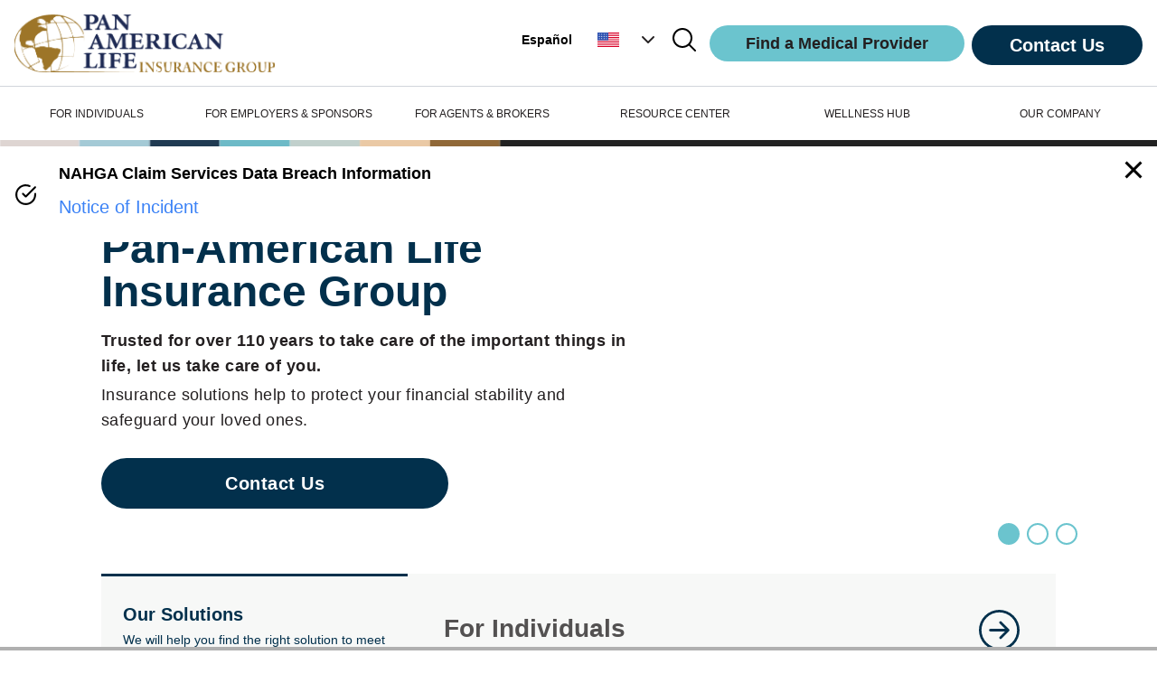

--- FILE ---
content_type: text/html; charset=utf-8
request_url: https://palig.com/en/us
body_size: 28367
content:
<!DOCTYPE html><html lang="en" dir="ltr"><head><meta charSet="utf-8"/><meta name="viewport" content="minimum-scale=1, initial-scale=1, width=device-width, shrink-to-fit=no"/><meta property="og:type" content="website"/><link rel="preload" href="/_next/static/media/palig-logo.40af1f18.png?fit=pad&amp;f=left&amp;w=301&amp;h=67" as="image" fetchpriority="high"/><link rel="preload" href="/favicon-16x16.png" as="image" fetchpriority="high"/><title>Home</title><meta property="og:title" content="Home"/><meta name="description" content="Pan-American Life Insurance Group a leading provider of life, accident and health across the Americas"/><meta property="og:description" content="Pan-American Life Insurance Group a leading provider of life, accident and health across the Americas"/><meta name="keywords" content="accident insurance in Latin America., life insurance in Latin America, health insurance in Latin America, insurance in Latin America, Latin America , Latin American insurance association digital insurance, LATAM Latin America Latin America, , Health Insurance Life Insurance LATAM, Health Insurance USA, New Orleans Health Insurance Marketplace, Louisiana Health Insurance, Health Insurance Quotes, Insurance Quotes Health Insurance, Accident Insurance Providers, Best Accident Insurance, Insurance accidents USA, Accident insurance rating, accident insurance information, accident insurance benefits, accident insurance plan, accident insurance company, life insurance plans life insurance, life insurance policy, whole life insurance best life insurance companies, life insurance companies"/><meta property="og:keywords" content="accident insurance in Latin America., life insurance in Latin America, health insurance in Latin America, insurance in Latin America, Latin America , Latin American insurance association digital insurance, LATAM Latin America Latin America, , Health Insurance Life Insurance LATAM, Health Insurance USA, New Orleans Health Insurance Marketplace, Louisiana Health Insurance, Health Insurance Quotes, Insurance Quotes Health Insurance, Accident Insurance Providers, Best Accident Insurance, Insurance accidents USA, Accident insurance rating, accident insurance information, accident insurance benefits, accident insurance plan, accident insurance company, life insurance plans life insurance, life insurance policy, whole life insurance best life insurance companies, life insurance companies"/><link rel="preload" href="https://images.ctfassets.net/em61esqt6ro0/64xlqViQMIKYRQxnGPR9lp/9da62c83974bee0345eb066afd761863/img_home_SeniorFriends.jpg?fit=thumb&amp;f=faces&amp;w=600&amp;h=600" as="image" fetchpriority="high"/><link rel="preload" href="https://images.ctfassets.net/em61esqt6ro0/64xlqViQMIKYRQxnGPR9lp/9da62c83974bee0345eb066afd761863/img_home_SeniorFriends.jpg?fit=fill&amp;f=center&amp;w=1440&amp;h=500" as="image" fetchpriority="high"/><link rel="preload" href="https://images.ctfassets.net/em61esqt6ro0/jgO8JGwZqww6g9Mdb6xEz/83f311f65e8854e3f29c78fcab35e3f9/img_home_cancerCouple.jpg?fit=thumb&amp;f=faces&amp;w=600&amp;h=600" as="image" fetchpriority="high"/><link rel="preload" href="https://images.ctfassets.net/em61esqt6ro0/jgO8JGwZqww6g9Mdb6xEz/83f311f65e8854e3f29c78fcab35e3f9/img_home_cancerCouple.jpg?fit=fill&amp;f=center&amp;w=1440&amp;h=500" as="image" fetchpriority="high"/><link rel="preload" href="https://images.ctfassets.net/em61esqt6ro0/2AgiUHCWBpI5FBnSg9TSAx/86a5749ad02af51fe4e458949a71fc30/25.png?fit=thumb&amp;f=faces&amp;w=600&amp;h=600" as="image" fetchpriority="high"/><link rel="preload" href="https://images.ctfassets.net/em61esqt6ro0/2AgiUHCWBpI5FBnSg9TSAx/86a5749ad02af51fe4e458949a71fc30/25.png?fit=fill&amp;f=center&amp;w=1440&amp;h=500" as="image" fetchpriority="high"/><link rel="preload" href="https://images.ctfassets.net/em61esqt6ro0/5gs427AlgIxa7OuMtfF7qR/3b34f55b43ccc57f287a6224572f4037/193218267_fb-cover.jpg?fit=fill&amp;f=faces&amp;w=1440&amp;h=500" as="image" fetchpriority="high"/><link rel="preload" href="https://images.ctfassets.net/em61esqt6ro0/5o1qFr2501cx0w5ZbTOTro/58563834051028277f02a297ed00ae39/B-GettyImages-640126803.jpg?fit=fill&amp;f=faces&amp;w=1440&amp;h=500" as="image" fetchpriority="high"/><meta name="next-head-count" content="19"/><meta charSet="utf-8"/><meta name="theme-color"/><link rel="icon" type="image/png" sizes="32x32" href="/favicon-32x32.png"/><link rel="icon" type="image/png" sizes="16x16" href="/favicon-16x16.png"/><link rel="manifest" href="/site.webmanifest"/><link rel="preconnect" href="https://fonts.gstatic.com" crossorigin /><link rel="preload" href="/_next/static/css/9a403c739c18b0f5.css" as="style"/><link rel="stylesheet" href="/_next/static/css/9a403c739c18b0f5.css" data-n-g=""/><noscript data-n-css=""></noscript><script defer="" nomodule="" src="/_next/static/chunks/polyfills-42372ed130431b0a.js"></script><script defer="" src="/_next/static/chunks/9879.180b6594ba3d9f31.js"></script><script defer="" src="/_next/static/chunks/3108.4c919715290dcd80.js"></script><script defer="" src="/_next/static/chunks/7025.0fd2b50ce2431407.js"></script><script defer="" src="/_next/static/chunks/5360fe82-762f114446c234fa.js"></script><script defer="" src="/_next/static/chunks/6377-fa9ed781a7f62bd4.js"></script><script defer="" src="/_next/static/chunks/2003.411eef03774f15d8.js"></script><script defer="" src="/_next/static/chunks/4367.eb8ec36d79fbfb62.js"></script><script defer="" src="/_next/static/chunks/3893.d2432862a146422d.js"></script><script defer="" src="/_next/static/chunks/8431.a83e44467571f199.js"></script><script defer="" src="/_next/static/chunks/8777.3b042704f6b8f8a6.js"></script><script defer="" src="/_next/static/chunks/6608.3c8970b1d1b2b294.js"></script><script src="/_next/static/chunks/webpack-1210e9e1dc14ceba.js" defer=""></script><script src="/_next/static/chunks/framework-840cff9d6bb95703.js" defer=""></script><script src="/_next/static/chunks/main-1b59bc88622a6cf5.js" defer=""></script><script src="/_next/static/chunks/pages/_app-29c2024457485171.js" defer=""></script><script src="/_next/static/chunks/1310-e9c55aaa7a634727.js" defer=""></script><script src="/_next/static/chunks/pages/%5Bcountry%5D-a693d54200f3028d.js" defer=""></script><script src="/_next/static/6GqeSfplNwJVH5Z7pNU-8/_buildManifest.js" defer=""></script><script src="/_next/static/6GqeSfplNwJVH5Z7pNU-8/_ssgManifest.js" defer=""></script><style data-href="https://fonts.googleapis.com/css2?family=Red+Hat+Display:wght@300;400;500;600;700;800;900&display=swap">@font-face{font-family:'Red Hat Display';font-style:normal;font-weight:300;font-display:swap;src:url(https://fonts.gstatic.com/l/font?kit=8vIf7wUr0m80wwYf0QCXZzYzUoTK8RZQvRd-D1NYbjKWcks&skey=3445dd5b86d56e57&v=v21) format('woff')}@font-face{font-family:'Red Hat Display';font-style:normal;font-weight:400;font-display:swap;src:url(https://fonts.gstatic.com/l/font?kit=8vIf7wUr0m80wwYf0QCXZzYzUoTK8RZQvRd-D1NYbmyWcks&skey=3445dd5b86d56e57&v=v21) format('woff')}@font-face{font-family:'Red Hat Display';font-style:normal;font-weight:500;font-display:swap;src:url(https://fonts.gstatic.com/l/font?kit=8vIf7wUr0m80wwYf0QCXZzYzUoTK8RZQvRd-D1NYbl6Wcks&skey=3445dd5b86d56e57&v=v21) format('woff')}@font-face{font-family:'Red Hat Display';font-style:normal;font-weight:600;font-display:swap;src:url(https://fonts.gstatic.com/l/font?kit=8vIf7wUr0m80wwYf0QCXZzYzUoTK8RZQvRd-D1NYbrKRcks&skey=3445dd5b86d56e57&v=v21) format('woff')}@font-face{font-family:'Red Hat Display';font-style:normal;font-weight:700;font-display:swap;src:url(https://fonts.gstatic.com/l/font?kit=8vIf7wUr0m80wwYf0QCXZzYzUoTK8RZQvRd-D1NYbouRcks&skey=3445dd5b86d56e57&v=v21) format('woff')}@font-face{font-family:'Red Hat Display';font-style:normal;font-weight:800;font-display:swap;src:url(https://fonts.gstatic.com/l/font?kit=8vIf7wUr0m80wwYf0QCXZzYzUoTK8RZQvRd-D1NYbuyRcks&skey=3445dd5b86d56e57&v=v21) format('woff')}@font-face{font-family:'Red Hat Display';font-style:normal;font-weight:900;font-display:swap;src:url(https://fonts.gstatic.com/l/font?kit=8vIf7wUr0m80wwYf0QCXZzYzUoTK8RZQvRd-D1NYbsWRcks&skey=3445dd5b86d56e57&v=v21) format('woff')}@font-face{font-family:'Red Hat Display';font-style:normal;font-weight:300;font-display:swap;src:url(https://fonts.gstatic.com/s/redhatdisplay/v21/8vIQ7wUr0m80wwYf0QCXZzYzUoTg8z6hR4jNCH5Z.woff2) format('woff2');unicode-range:U+0100-02BA,U+02BD-02C5,U+02C7-02CC,U+02CE-02D7,U+02DD-02FF,U+0304,U+0308,U+0329,U+1D00-1DBF,U+1E00-1E9F,U+1EF2-1EFF,U+2020,U+20A0-20AB,U+20AD-20C0,U+2113,U+2C60-2C7F,U+A720-A7FF}@font-face{font-family:'Red Hat Display';font-style:normal;font-weight:300;font-display:swap;src:url(https://fonts.gstatic.com/s/redhatdisplay/v21/8vIQ7wUr0m80wwYf0QCXZzYzUoTg_T6hR4jNCA.woff2) format('woff2');unicode-range:U+0000-00FF,U+0131,U+0152-0153,U+02BB-02BC,U+02C6,U+02DA,U+02DC,U+0304,U+0308,U+0329,U+2000-206F,U+20AC,U+2122,U+2191,U+2193,U+2212,U+2215,U+FEFF,U+FFFD}@font-face{font-family:'Red Hat Display';font-style:normal;font-weight:400;font-display:swap;src:url(https://fonts.gstatic.com/s/redhatdisplay/v21/8vIQ7wUr0m80wwYf0QCXZzYzUoTg8z6hR4jNCH5Z.woff2) format('woff2');unicode-range:U+0100-02BA,U+02BD-02C5,U+02C7-02CC,U+02CE-02D7,U+02DD-02FF,U+0304,U+0308,U+0329,U+1D00-1DBF,U+1E00-1E9F,U+1EF2-1EFF,U+2020,U+20A0-20AB,U+20AD-20C0,U+2113,U+2C60-2C7F,U+A720-A7FF}@font-face{font-family:'Red Hat Display';font-style:normal;font-weight:400;font-display:swap;src:url(https://fonts.gstatic.com/s/redhatdisplay/v21/8vIQ7wUr0m80wwYf0QCXZzYzUoTg_T6hR4jNCA.woff2) format('woff2');unicode-range:U+0000-00FF,U+0131,U+0152-0153,U+02BB-02BC,U+02C6,U+02DA,U+02DC,U+0304,U+0308,U+0329,U+2000-206F,U+20AC,U+2122,U+2191,U+2193,U+2212,U+2215,U+FEFF,U+FFFD}@font-face{font-family:'Red Hat Display';font-style:normal;font-weight:500;font-display:swap;src:url(https://fonts.gstatic.com/s/redhatdisplay/v21/8vIQ7wUr0m80wwYf0QCXZzYzUoTg8z6hR4jNCH5Z.woff2) format('woff2');unicode-range:U+0100-02BA,U+02BD-02C5,U+02C7-02CC,U+02CE-02D7,U+02DD-02FF,U+0304,U+0308,U+0329,U+1D00-1DBF,U+1E00-1E9F,U+1EF2-1EFF,U+2020,U+20A0-20AB,U+20AD-20C0,U+2113,U+2C60-2C7F,U+A720-A7FF}@font-face{font-family:'Red Hat Display';font-style:normal;font-weight:500;font-display:swap;src:url(https://fonts.gstatic.com/s/redhatdisplay/v21/8vIQ7wUr0m80wwYf0QCXZzYzUoTg_T6hR4jNCA.woff2) format('woff2');unicode-range:U+0000-00FF,U+0131,U+0152-0153,U+02BB-02BC,U+02C6,U+02DA,U+02DC,U+0304,U+0308,U+0329,U+2000-206F,U+20AC,U+2122,U+2191,U+2193,U+2212,U+2215,U+FEFF,U+FFFD}@font-face{font-family:'Red Hat Display';font-style:normal;font-weight:600;font-display:swap;src:url(https://fonts.gstatic.com/s/redhatdisplay/v21/8vIQ7wUr0m80wwYf0QCXZzYzUoTg8z6hR4jNCH5Z.woff2) format('woff2');unicode-range:U+0100-02BA,U+02BD-02C5,U+02C7-02CC,U+02CE-02D7,U+02DD-02FF,U+0304,U+0308,U+0329,U+1D00-1DBF,U+1E00-1E9F,U+1EF2-1EFF,U+2020,U+20A0-20AB,U+20AD-20C0,U+2113,U+2C60-2C7F,U+A720-A7FF}@font-face{font-family:'Red Hat Display';font-style:normal;font-weight:600;font-display:swap;src:url(https://fonts.gstatic.com/s/redhatdisplay/v21/8vIQ7wUr0m80wwYf0QCXZzYzUoTg_T6hR4jNCA.woff2) format('woff2');unicode-range:U+0000-00FF,U+0131,U+0152-0153,U+02BB-02BC,U+02C6,U+02DA,U+02DC,U+0304,U+0308,U+0329,U+2000-206F,U+20AC,U+2122,U+2191,U+2193,U+2212,U+2215,U+FEFF,U+FFFD}@font-face{font-family:'Red Hat Display';font-style:normal;font-weight:700;font-display:swap;src:url(https://fonts.gstatic.com/s/redhatdisplay/v21/8vIQ7wUr0m80wwYf0QCXZzYzUoTg8z6hR4jNCH5Z.woff2) format('woff2');unicode-range:U+0100-02BA,U+02BD-02C5,U+02C7-02CC,U+02CE-02D7,U+02DD-02FF,U+0304,U+0308,U+0329,U+1D00-1DBF,U+1E00-1E9F,U+1EF2-1EFF,U+2020,U+20A0-20AB,U+20AD-20C0,U+2113,U+2C60-2C7F,U+A720-A7FF}@font-face{font-family:'Red Hat Display';font-style:normal;font-weight:700;font-display:swap;src:url(https://fonts.gstatic.com/s/redhatdisplay/v21/8vIQ7wUr0m80wwYf0QCXZzYzUoTg_T6hR4jNCA.woff2) format('woff2');unicode-range:U+0000-00FF,U+0131,U+0152-0153,U+02BB-02BC,U+02C6,U+02DA,U+02DC,U+0304,U+0308,U+0329,U+2000-206F,U+20AC,U+2122,U+2191,U+2193,U+2212,U+2215,U+FEFF,U+FFFD}@font-face{font-family:'Red Hat Display';font-style:normal;font-weight:800;font-display:swap;src:url(https://fonts.gstatic.com/s/redhatdisplay/v21/8vIQ7wUr0m80wwYf0QCXZzYzUoTg8z6hR4jNCH5Z.woff2) format('woff2');unicode-range:U+0100-02BA,U+02BD-02C5,U+02C7-02CC,U+02CE-02D7,U+02DD-02FF,U+0304,U+0308,U+0329,U+1D00-1DBF,U+1E00-1E9F,U+1EF2-1EFF,U+2020,U+20A0-20AB,U+20AD-20C0,U+2113,U+2C60-2C7F,U+A720-A7FF}@font-face{font-family:'Red Hat Display';font-style:normal;font-weight:800;font-display:swap;src:url(https://fonts.gstatic.com/s/redhatdisplay/v21/8vIQ7wUr0m80wwYf0QCXZzYzUoTg_T6hR4jNCA.woff2) format('woff2');unicode-range:U+0000-00FF,U+0131,U+0152-0153,U+02BB-02BC,U+02C6,U+02DA,U+02DC,U+0304,U+0308,U+0329,U+2000-206F,U+20AC,U+2122,U+2191,U+2193,U+2212,U+2215,U+FEFF,U+FFFD}@font-face{font-family:'Red Hat Display';font-style:normal;font-weight:900;font-display:swap;src:url(https://fonts.gstatic.com/s/redhatdisplay/v21/8vIQ7wUr0m80wwYf0QCXZzYzUoTg8z6hR4jNCH5Z.woff2) format('woff2');unicode-range:U+0100-02BA,U+02BD-02C5,U+02C7-02CC,U+02CE-02D7,U+02DD-02FF,U+0304,U+0308,U+0329,U+1D00-1DBF,U+1E00-1E9F,U+1EF2-1EFF,U+2020,U+20A0-20AB,U+20AD-20C0,U+2113,U+2C60-2C7F,U+A720-A7FF}@font-face{font-family:'Red Hat Display';font-style:normal;font-weight:900;font-display:swap;src:url(https://fonts.gstatic.com/s/redhatdisplay/v21/8vIQ7wUr0m80wwYf0QCXZzYzUoTg_T6hR4jNCA.woff2) format('woff2');unicode-range:U+0000-00FF,U+0131,U+0152-0153,U+02BB-02BC,U+02C6,U+02DA,U+02DC,U+0304,U+0308,U+0329,U+2000-206F,U+20AC,U+2122,U+2191,U+2193,U+2212,U+2215,U+FEFF,U+FFFD}</style></head><body><noscript><iframe title="Google Tag Manager" src="https://www.googletagmanager.com/ns.html?id=GTM-57LBFDPP" height="0" width="0" style="display:none;visibility:hidden"></iframe></noscript><div id="__next"><div class="relative"><div class="max-w-[1800px] mx-auto"><div class="headerClasses, mdClasses, darkClasses"><div class="h-24 flex items-center px-4 py-4 md:items-start md:h-24  dark:bg-black border-solid border-b border-gray-300"><div class="relative h-16 w-80"><a href="/en/us"><img alt="Palig Logo" fetchpriority="high" decoding="async" data-nimg="fill" class="bg-white" style="position:absolute;height:100%;width:100%;left:0;top:0;right:0;bottom:0;object-fit:contain;object-position:left;color:transparent" src="/_next/static/media/palig-logo.40af1f18.png?fit=pad&amp;f=left&amp;w=301&amp;h=67"/></a></div><div class="flex flex-1 justify-end items-center"><span class="hidden md:flex"><div class="self-center mr-[28px] font-bold text-[14px]" tabindex="0" role="button">Español</div><div class="z-10 relative self-center"><div role="button" tabindex="0" aria-label="United States"><div class="flex basis-full items-center"><span class="mr-3"><svg xmlns="http://www.w3.org/2000/svg" viewBox="0 0 513 342" class="w-6 aria-hidden"><path fill="#FFF" d="M0 0h513v342H0z"></path><path d="M0 0h513v26.3H0zm0 52.6h513v26.3H0zm0 52.6h513v26.3H0zm0 52.6h513v26.3H0zm0 52.7h513v26.3H0zm0 52.6h513v26.3H0zm0 52.6h513V342H0z" fill="#D80027"></path><path fill="#2E52B2" d="M0 0h256.5v184.1H0z"></path><path d="m47.8 138.9-4-12.8-4.4 12.8H26.2l10.7 7.7-4 12.8 10.9-7.9 10.6 7.9-4.1-12.8 10.9-7.7zm56.3 0-4.1-12.8-4.2 12.8H82.6l10.7 7.7-4 12.8 10.7-7.9 10.8 7.9-4-12.8 10.7-7.7zm56.5 0-4.3-12.8-4 12.8h-13.5l11 7.7-4.2 12.8 10.7-7.9 11 7.9-4.2-12.8 10.7-7.7zm56.2 0-4-12.8-4.2 12.8h-13.3l10.8 7.7-4 12.8 10.7-7.9 10.8 7.9-4.3-12.8 11-7.7zM100 75.3l-4.2 12.8H82.6L93.3 96l-4 12.6 10.7-7.8 10.8 7.8-4-12.6 10.7-7.9h-13.4zm-56.2 0-4.4 12.8H26.2L36.9 96l-4 12.6 10.9-7.8 10.6 7.8L50.3 96l10.9-7.9H47.8zm112.5 0-4 12.8h-13.5l11 7.9-4.2 12.6 10.7-7.8 11 7.8-4.2-12.6 10.7-7.9h-13.2zm56.5 0-4.2 12.8h-13.3l10.8 7.9-4 12.6 10.7-7.8 10.8 7.8-4.3-12.6 11-7.9h-13.5zm-169-50.6-4.4 12.6H26.2l10.7 7.9-4 12.7L43.8 50l10.6 7.9-4.1-12.7 10.9-7.9H47.8zm56.2 0-4.2 12.6H82.6l10.7 7.9-4 12.7L100 50l10.8 7.9-4-12.7 10.7-7.9h-13.4zm56.3 0-4 12.6h-13.5l11 7.9-4.2 12.7 10.7-7.9 11 7.9-4.2-12.7 10.7-7.9h-13.2zm56.5 0-4.2 12.6h-13.3l10.8 7.9-4 12.7 10.7-7.9 10.8 7.9-4.3-12.7 11-7.9h-13.5z" fill="#FFF"></path></svg></span><span class="block sm:hidden 2xl:block">United States</span><span class="ml-2"><svg xmlns="http://www.w3.org/2000/svg" width="24" height="24" fill="none" aria-hidden="true"><path class="fill-paligBlack rotate-90 origin-center dark:fill-black" fill-rule="evenodd" d="M8.293 5.293a1 1 0 0 1 1.414 0l6 6a1 1 0 0 1 0 1.414l-6 6a1 1 0 0 1-1.414-1.414L13.586 12 8.293 6.707a1 1 0 0 1 0-1.414Z" clip-rule="evenodd"></path></svg></span></div></div><ul class="cursor-pointer hidden bg-white shadow-md z-10 absolute right-1 w-full min-w-[140px]"><li class="p-2 hover:bg-gray list-none"><div class="flex" role="button" tabindex="0"><span class="mr-3 mt-1"><svg xmlns="http://www.w3.org/2000/svg" viewBox="0 0 513 342" class="w-6 aria-hidden"><path fill="#FFF" d="M0 0h513v342H0z"></path><path d="M0 0h513v26.3H0zm0 52.6h513v26.3H0zm0 52.6h513v26.3H0zm0 52.6h513v26.3H0zm0 52.7h513v26.3H0zm0 52.6h513v26.3H0zm0 52.6h513V342H0z" fill="#D80027"></path><path fill="#2E52B2" d="M0 0h256.5v184.1H0z"></path><path d="m47.8 138.9-4-12.8-4.4 12.8H26.2l10.7 7.7-4 12.8 10.9-7.9 10.6 7.9-4.1-12.8 10.9-7.7zm56.3 0-4.1-12.8-4.2 12.8H82.6l10.7 7.7-4 12.8 10.7-7.9 10.8 7.9-4-12.8 10.7-7.7zm56.5 0-4.3-12.8-4 12.8h-13.5l11 7.7-4.2 12.8 10.7-7.9 11 7.9-4.2-12.8 10.7-7.7zm56.2 0-4-12.8-4.2 12.8h-13.3l10.8 7.7-4 12.8 10.7-7.9 10.8 7.9-4.3-12.8 11-7.7zM100 75.3l-4.2 12.8H82.6L93.3 96l-4 12.6 10.7-7.8 10.8 7.8-4-12.6 10.7-7.9h-13.4zm-56.2 0-4.4 12.8H26.2L36.9 96l-4 12.6 10.9-7.8 10.6 7.8L50.3 96l10.9-7.9H47.8zm112.5 0-4 12.8h-13.5l11 7.9-4.2 12.6 10.7-7.8 11 7.8-4.2-12.6 10.7-7.9h-13.2zm56.5 0-4.2 12.8h-13.3l10.8 7.9-4 12.6 10.7-7.8 10.8 7.8-4.3-12.6 11-7.9h-13.5zm-169-50.6-4.4 12.6H26.2l10.7 7.9-4 12.7L43.8 50l10.6 7.9-4.1-12.7 10.9-7.9H47.8zm56.2 0-4.2 12.6H82.6l10.7 7.9-4 12.7L100 50l10.8 7.9-4-12.7 10.7-7.9h-13.4zm56.3 0-4 12.6h-13.5l11 7.9-4.2 12.7 10.7-7.9 11 7.9-4.2-12.7 10.7-7.9h-13.2zm56.5 0-4.2 12.6h-13.3l10.8 7.9-4 12.7 10.7-7.9 10.8 7.9-4.3-12.7 11-7.9h-13.5z" fill="#FFF"></path></svg></span><span>United States</span></div></li><li class="p-2 hover:bg-gray list-none"><div class="flex" role="button" tabindex="0"><span class="mr-3 mt-1"><svg xmlns="http://www.w3.org/2000/svg" viewBox="0 0 513 342" class="w-6 aria-hidden"><path d="M0 0h513v342H0z"></path><path fill="#0072c6" d="M88.8 136.5c-2.2 12.9-3.4 26.2-3.4 39.8 0 13.6 1.2 27 3.4 39.8L256 228.3l167.2-12.1c2.2-12.9 3.4-26.2 3.4-39.8s-1.2-27-3.4-39.8"></path><path fill="#FFF" d="M423.2 219H88.8c15.8 69.8 84.7 122.3 167.2 122.3S407.4 288.8 423.2 219z"></path><path fill="#FFDA44" d="M365.9 136.5H146.1l44.9-21.1-23.9-43.5 48.8 9.4L222 32l34 36.2L290 32l6.1 49.3 48.8-9.4-23.9 43.5z"></path><g fill="#ce1126"><path d="M256.5 342 0 0v342z"></path><path d="M513 342V0L256 342z"></path></g></svg></span><span>Antigua &amp; Barbuda</span></div></li><li class="p-2 hover:bg-gray list-none"><div class="flex" role="button" tabindex="0"><span class="mr-3 mt-1"><svg xmlns="http://www.w3.org/2000/svg" viewBox="0 0 363 242" class="w-6 aria-hidden"><path fill="#338AF3" d="M0 0h363v242H0z"></path><path fill="#FFF" d="M57 96.9 14.7 78.2 57 59.6l18.6-42.2 18.6 42.2 42.3 18.6-42.3 18.7-18.6 42.2z"></path><path fill="#f30028" d="m75.6 40.6 11.5 26.1 26.1 11.5-26.1 11.5-11.5 26.1-11.5-26.1L38 78.2l26.1-11.5z"></path><path d="M0 152.2h363v15.7H0zm0 31.4h363v15.7H0z" fill="#FFDA44"></path></svg></span><span>Aruba</span></div></li><li class="p-2 hover:bg-gray list-none"><div class="flex" role="button" tabindex="0"><span class="mr-3 mt-1"><svg xmlns="http://www.w3.org/2000/svg" viewBox="0 0 513 342" class="w-6 aria-hidden"><path fill="#ffc726" d="M0 0h513v342H0z"></path><path d="M0 0h171v342H0zm342 0h171v342H342z" fill="#00267f"></path><path d="m325.74 101.02-31.97 12.4c-.68 1.35-5.79 7.54-8.18 53.06h-17.05v-60.42L256 78.68l-12.54 27v60.8H226.4c-2.39-45.53-7.8-52.48-8.47-53.84l-31.68-11.63c.15.31 15.4 31.34 15.4 78.01v12.54h41.81v71.07h25.08v-71.07h41.81v-12.54c0-24.13 4.17-44.02 7.68-56.46 3.82-13.57 7.7-21.49 7.74-21.57l-.03.03z"></path></svg></span><span>Barbados</span></div></li><li class="p-2 hover:bg-gray list-none"><div class="flex" role="button" tabindex="0"><span class="mr-3 mt-1"><svg xmlns="http://www.w3.org/2000/svg" viewBox="0 0 513 342" class="w-6 aria-hidden"><path fill="#0052B4" d="M0 0h513v342H0z"></path><circle fill="#6DA544" cx="384" cy="96.5" r="29.7"></circle><path fill="#D80027" d="M332.1 89H436v44.5H332.1z"></path><path fill="#496E2D" d="M435.9 170.7z"></path><path fill="#FFDA44" d="M332.1 200.3V230h15.6c9.4 9.2 22.2 14.8 36.3 14.8 14.1 0 27-5.7 36.3-14.8h15.6v-29.7H332.1z"></path><path fill="#338AF3" d="M332.1 126.1v44.5c0 39.8 51.9 51.9 51.9 51.9s51.9-12.2 51.9-51.9v-44.5H332.1z"></path><path d="M384 149.9c-13 0-13 11.9-26 11.9s-13-11.9-26-11.9v20.8c13 0 13 11.9 26 11.9s13-11.9 26-11.9 13 11.9 26 11.9 13-11.9 26-11.9v-20.8c-13 0-13 11.9-26 11.9s-13-11.9-26-11.9zm0-41.6c-13 0-13 11.9-26 11.9s-13-11.9-26-11.9v20.8c13 0 13 11.9 26 11.9s13-11.9 26-11.9 13 11.9 26 11.9 13-11.9 26-11.9v-20.8c-13 0-13 11.9-26 11.9s-13-11.9-26-11.9z" fill="#F3F3F3"></path><path fill="#FFF" d="M256 0v22.6l-46.1 30.7H256v64h-46.1L256 148v22.7h-22.6l-73.4-49v49H96v-49l-73.4 49H0V148l46.1-30.7H0v-64h46.1L0 22.6V0h22.6L96 48.9V0h64v48.9L233.4 0z"></path><g fill="#D80027"><path d="M144 0h-32v69.3H0v32h112v69.4h32v-69.4h112v-32H144z"></path><path d="M0 0v15.1l57.4 38.2H80zm256 0v15.1l-57.4 38.2H176z"></path><path d="M0 0v15.1l57.4 38.2H80zm256 0v15.1l-57.4 38.2H176zM0 170.7v-15.1l57.4-38.3H80zm256 0v-15.1l-57.4-38.3H176z"></path></g></svg></span><span>Cayman Islands</span></div></li><li class="p-2 hover:bg-gray list-none"><div class="flex" role="button" tabindex="0"><span class="mr-3 mt-1"><svg xmlns="http://www.w3.org/2000/svg" viewBox="0 0 513 342" class="w-6 aria-hidden"><path fill="#FFDA44" d="M0 0h513v342H0z"></path><path fill="#D80027" d="M0 256.5h513V342H0z"></path><path fill="#0052B4" d="M0 171h513v85.5H0z"></path></svg></span><span>Colombia</span></div></li><li class="p-2 hover:bg-gray list-none"><div class="flex" role="button" tabindex="0"><span class="mr-3 mt-1"><svg xmlns="http://www.w3.org/2000/svg" viewBox="0 0 513 342" class="w-6 aria-hidden"><path fill="#FFF" d="M0 0h513v342H0z"></path><path fill="#D80027" d="M0 114h513v114H0z"></path><path fill="#0052B4" d="M0 285h513v57H0zM0 0h513v57H0z"></path></svg></span><span>Costa Rica</span></div></li><li class="p-2 hover:bg-gray list-none"><div class="flex" role="button" tabindex="0"><span class="mr-3 mt-1"><svg xmlns="http://www.w3.org/2000/svg" viewBox="0 0 513 342" class="w-6 aria-hidden"><path fill="#002b7f" d="M0 0h513v342H0z"></path><path fill="#f9e814" d="M0 233.5h513v51H0z"></path><path d="m168.7 86.5 12.9 39.8h41.8l-33.8 24.5 12.9 39.7-33.8-24.5-33.8 24.5 12.9-39.7-33.8-24.5h41.8zm-83.3-54 7.8 23.9h25L97.9 71.1l7.8 23.8-20.3-14.7-20.3 14.7 7.8-23.8-20.3-14.7h25.1z" fill="#FFF"></path></svg></span><span>Curaçao</span></div></li><li class="p-2 hover:bg-gray list-none"><div class="flex" role="button" tabindex="0"><span class="mr-3 mt-1"><svg xmlns="http://www.w3.org/2000/svg" viewBox="0 0 513 342" class="w-6 aria-hidden"><path fill="#496E2D" d="M0 0h513v342H0z"></path><path d="M0 110.7v120h513v-120z"></path><path fill="#FFDA44" d="M0 110.7h513v40H0z"></path><path fill="#FFF" d="M0 190.7h513v40H0z"></path><path d="M196 0h120v342H196z"></path><path fill="#FFDA44" d="M196 0h40v342h-40z"></path><path fill="#FFF" d="M274.7 0h40v342h-40z"></path><circle fill="#D80027" cx="256" cy="170.7" r="123.1"></circle><path d="m256 58.6 4.6 14.2h15l-12.1 8.9 4.6 14.2-12.1-8.8-12.1 8.8 4.6-14.2-12.1-8.9h15zM190.1 80l12.2 8.8 12.1-8.8-4.6 14.3 12.1 8.8h-15l-4.6 14.2-4.7-14.2h-15l12.1-8.8zm-40.7 56h15l4.6-14.2 4.7 14.2h15l-12.2 8.8 4.7 14.3-12.2-8.8-12.1 8.8 4.6-14.3zm0 69.3 12.1-8.8-4.6-14.3L169 191l12.2-8.8-4.7 14.3 12.2 8.8h-15l-4.7 14.3-4.6-14.3zm40.7 56.1 4.6-14.3-12.1-8.8h15l4.7-14.3 4.6 14.3h15l-12.1 8.8 4.6 14.3-12.1-8.9zm65.9 21.4-4.6-14.3h-15l12.1-8.8-4.6-14.3 12.1 8.8 12.1-8.8-4.6 14.3 12.1 8.8h-15zm65.9-21.4-12.2-8.9-12.1 8.9 4.6-14.3-12.1-8.8h15l4.6-14.3 4.7 14.3h15l-12.1 8.8zm40.7-56.1h-15l-4.6 14.3-4.7-14.3h-15l12.2-8.8-4.7-14.3L343 191l12.1-8.8-4.6 14.3zm0-69.3-12.1 8.8 4.6 14.3-12.1-8.8-12.2 8.8 4.7-14.3-12.2-8.8h15l4.7-14.2 4.6 14.2zm-40.7-56-4.6 14.3 12.1 8.8h-15l-4.7 14.2-4.6-14.2h-15l12.1-8.8-4.6-14.3 12.1 8.8zM279.3 168.7c-11-21.1-14.5-25.1-14.5-25.1s.4-9.7.4-15.6c0-8.8-7.4-15.8-16.5-15.8-8.6 0-15.7 2.9-16.5 11-4.2.9-8.6 4.1-8.6 10.7 0 4.8 1 7.3 5.2 9.3 2.1-4.6 4.3-4.8 9.3-6.4.8.6 1.7 3 2.6 3.4l.3 1s-13.3 6.6-13.3 30.9c0 29.5 22 45.4 22 45.4l-1.8.3-1.9 7.1h22v-7.2l11 17.5c.3-.3 10.2-47.6.3-66.5z" fill="#496E2D"></path></svg></span><span>Dominica</span></div></li><li class="p-2 hover:bg-gray list-none"><div class="flex" role="button" tabindex="0"><span class="mr-3 mt-1"><svg xmlns="http://www.w3.org/2000/svg" viewBox="0 0 513 342" class="w-6 aria-hidden"><path fill="#FFDA44" d="M0 0h513v342H0z"></path><path fill="#0052B4" d="M0 170.7h513V256H0z"></path><path fill="#D80027" d="M0 256h513v85.3H0z"></path><circle fill="#FFDA44" cx="256" cy="171" r="60"></circle><path fill="#4C1F00" d="M369.2 79.9s-27.2-13.8-33.9-16c-6.7-2.2-49.1-13.2-49.1-7 0 10.3-13.5 12-15.5 12s-2-5.3-14.8-5.3-13.7 4.8-15.8 4.8c-2.2 0-14.5-1-14.5-11.5 0-5.2-42.9 4-49.1 7-6.1 3.1-33.9 16-33.9 16s45.8 2.7 53.9 6.2 43.8 16.5 43.8 16.5l-2.8 13.3h37.8l-3.8-13.3s35.1-12.7 43.8-16.5 53.9-6.2 53.9-6.2z"></path><path fill="#57BA17" d="M217.7 171.7c0 21.1 17.2 38.3 38.3 38.3 21.1 0 38.3-17.2 38.3-38.3v-11.5h-76.5v11.5z"></path><path fill="#338AF3" d="M256 110.5c-21.1 0-38.3 17.2-38.3 38.3v11.5h76.5v-11.5c.1-21.1-17.1-38.3-38.2-38.3z"></path></svg></span><span>Ecuador</span></div></li><li class="p-2 hover:bg-gray list-none"><div class="flex" role="button" tabindex="0"><span class="mr-3 mt-1"><svg xmlns="http://www.w3.org/2000/svg" viewBox="0 85.333 512 341.333" class="w-6 aria-hidden"><path fill="#FFF" d="M0 85.337h512v341.326H0z"></path><path d="M0 85.337h512v113.775H0zm0 227.551h512v113.775H0z" fill="#0052B4"></path><path fill="#FFDA44" d="M228.582 261.936 256 214.447l27.418 47.489z"></path><path fill="#6DA544" d="M291.616 277.616 256 295.425l-35.616-17.809v-23.744h71.232z"></path><path fill="#FFDA44" d="m289.579 216.485-12.592 12.592c5.37 5.372 8.693 12.791 8.693 20.988 0 16.392-13.289 29.68-29.68 29.68-16.392 0-29.68-13.289-29.68-29.68 0-8.195 3.322-15.616 8.693-20.988l-12.592-12.592c-8.594 8.594-13.91 20.466-13.91 33.579 0 26.228 21.261 47.489 47.489 47.489s47.489-21.261 47.489-47.489c0-13.114-5.316-24.987-13.91-33.579z"></path></svg></span><span>El Salvador</span></div></li><li class="p-2 hover:bg-gray list-none"><div class="flex" role="button" tabindex="0"><span class="mr-3 mt-1"><svg xmlns="http://www.w3.org/2000/svg" viewBox="0 0 513 342" class="w-6 aria-hidden"><path fill="#c60a0a" d="M0 0h513v342H0z"></path><path fill="#3E8446" d="m256.5 170.7-212 126.1V44.5z"></path><path d="m256.5 170.7 211 126.1h-423zm211-126.2-211 126.2-212-126.2z" fill="#FFDA44"></path><path fill="#3E8446" d="M467.5 44.5v252.3l-211-126.1z"></path><path d="m256.5 10.4 2.8 10.2H270l-8.6 6.3 3.3 10.2-8.2-6.3-9.2 6.3 3.3-10.2-8.6-6.3h10.7zm-86.4 0 3.3 10.2h10.7l-8.6 6.3 3.3 10.2-8.7-6.3-8.7 6.3 3.3-10.2-8.6-6.3h10.7zm171.8 0 3.3 10.2H356l-8.7 6.3 3.3 10.2-8.7-6.3-8.7 6.3 3.3-10.2-8.6-6.3h10.7zm-85.4 293.8 2.8 10.2H270l-8.6 6.3 3.3 10.2-8.2-6.3-9.2 6.3 3.3-10.2-8.6-6.3h10.7zm-86.4 0 3.3 10.2h10.7l-8.6 6.3 3.3 10.2-8.7-6.3-8.7 6.3 3.3-10.2-8.6-6.3h10.7zm171.8 0 3.3 10.2H356l-8.7 6.3 3.3 10.2-8.7-6.3-8.7 6.3 3.3-10.2-8.6-6.3h10.7z" fill="#FFDA44"></path><circle fill="#c60a0a" cx="244.5" cy="170.7" r="76.2"></circle><path fill="#FFDA44" d="m244.5 110.1 13.6 41.8h44l-35.6 25.8 13.6 41.8-35.6-25.8-35.5 25.8 13.6-41.8-35.6-25.8h44zm-136.8 57.7c4.4 6.9 2.3 16.1-4.6 20.5s-16.1 2.3-20.5-4.6c-7.9-12.5-3.3-33-3.3-33s20.4 4.6 28.4 17.1z"></path><circle fill="#A2001D" cx="99.1" cy="182.1" r="7.4"></circle></svg></span><span>Grenada</span></div></li><li class="p-2 hover:bg-gray list-none"><div class="flex" role="button" tabindex="0"><span class="mr-3 mt-1"><svg xmlns="http://www.w3.org/2000/svg" viewBox="0 0 513 342" class="w-6 aria-hidden"><path fill="#FFF" d="M0 0h513v342H0z"></path><path d="M0 0h171v342H0zm342 0h171v342H342z" fill="#338AF3"></path><circle fill="#DCC26D" cx="256" cy="155.8" r="25.5"></circle><path fill="#628A40" d="M194.2 155.9c0 22.1 11.8 42.5 30.8 53.5 5.9 3.4 13.5 1.4 16.9-4.5 3.4-5.9 1.4-13.5-4.5-16.9-11.5-6.6-18.5-18.9-18.5-32.1 0-6.8-5.5-12.4-12.4-12.4s-12.3 5.5-12.3 12.4zm95.1 52.1c17.8-11.4 28.6-31 28.5-52.1 0-6.8-5.5-12.4-12.4-12.4-6.8 0-12.4 5.5-12.4 12.4 0 12.7-6.5 24.5-17.1 31.3-5.8 3.6-7.7 11.2-4.1 17 3.6 5.8 11.2 7.7 17 4.1.2-.1.3-.2.5-.3z"></path></svg></span><span>Guatemala</span></div></li><li class="p-2 hover:bg-gray list-none"><div class="flex" role="button" tabindex="0"><span class="mr-3 mt-1"><svg xmlns="http://www.w3.org/2000/svg" viewBox="0 0 513 342" class="w-6 aria-hidden"><path fill="#FFF" d="M0 0h513v342H0z"></path><path d="M0 0h513v114H0zm0 228h513v114H0zm203.5-110.1 6.7 16.6 17.6 1-14 10.9 4.7 17.7-15-9.9-15 9.9 4.7-17.7-14-10.9 17.6-1zm105 0 6.7 16.6 17.6 1-14 10.9 4.7 17.7-15-9.9-15 9.9 4.7-17.7-14-10.9 17.6-1zM256 147.6l6.7 16.6 17.6 1-14 10.9 4.7 17.7-15-9.9-15 9.9 4.7-17.7-14-10.9 17.6-1zm-52.5 29.7 6.7 16.6 17.6 1-14 10.9 4.7 17.6-15-9.9-15 9.9 4.7-17.6-14-10.9 17.6-1zm105 0 6.7 16.6 17.6 1-14 10.9 4.7 17.6-15-9.9-15 9.9 4.7-17.6-14-10.9 17.6-1z" fill="#338AF3"></path></svg></span><span>Honduras</span></div></li><li class="p-2 hover:bg-gray list-none"><div class="flex" role="button" tabindex="0"><span class="mr-3 mt-1"><svg xmlns="http://www.w3.org/2000/svg" viewBox="0 0 513 342" class="w-6 aria-hidden"><path fill="#dc2339" d="M342 0H0v341.3h513V0z"></path><path fill="#11865d" d="M0 0h171v342H0z"></path><path fill="#FFF" d="M171 0h171v342H171z"></path><path fill="#8C9157" d="M195.8 171.2c0 21.6 11.5 41.7 30.3 52.5 5.8 3.4 13.2 1.4 16.6-4.4 3.4-5.8 1.4-13.2-4.4-16.6-11.3-6.5-18.2-18.5-18.2-31.5 0-6.7-5.4-12.1-12.1-12.1-6.7 0-12.2 5.4-12.2 12.1zm93.4 51.1c17.5-11.1 28-30.4 28-51.1 0-6.7-5.4-12.1-12.1-12.1s-12.1 5.4-12.1 12.1c0 12.4-6.3 24-16.8 30.7-5.7 3.5-7.5 10.9-4.1 16.7s10.9 7.5 16.7 4.1c0-.2.2-.3.4-.4z"></path><ellipse fill="#C59262" cx="256.5" cy="159.1" rx="24.3" ry="36.4"></ellipse></svg></span><span>Mexico</span></div></li><li class="p-2 hover:bg-gray list-none"><div class="flex" role="button" tabindex="0"><span class="mr-3 mt-1"><svg xmlns="http://www.w3.org/2000/svg" viewBox="0 85.333 512 341.333" class="w-6 aria-hidden"><path fill="#FFF" d="M0 85.337h512v341.326H0z"></path><path fill="#0052B4" d="M256 256v170.663H0V256h256z"></path><path fill="#D80027" d="M512 85.337V256H256V85.337h256z"></path><path fill="#0052B4" d="m128 123.034 11.824 36.389h38.263l-30.955 22.491 11.823 36.389L128 195.813l-30.955 22.49 11.823-36.389-30.955-22.491h38.263z"></path><path fill="#D80027" d="m384 293.697 11.824 36.389h38.263l-30.955 22.491 11.823 36.389L384 366.476l-30.955 22.49 11.823-36.389-30.955-22.491h38.263z"></path></svg></span><span>Panama</span></div></li><li class="p-2 hover:bg-gray list-none"><div class="flex" role="button" tabindex="0"><span class="mr-3 mt-1"><svg xmlns="http://www.w3.org/2000/svg" viewBox="0 0 513 342" class="w-6 aria-hidden"><path fill="#D80027" d="M0 0h513v342H0z"></path><path fill="#6DA544" d="M512 0H0v342"></path><path fill="#FFDA44" d="M307.7 0 0 194.5V342h206.9L513 148.5V0z"></path><path d="M513 0H385.2L0 249.4V341l126.2 1L513 91.6z"></path><path d="m141.1 187 31.2 24 32.3-22.2-13.1 37 31.1 23.9-39.2-1.1-13.2 37-11.1-37.6-39.2-1.1 32.3-22.2zM310.6 70.8l31.2 23.9 32.3-22.2-13.1 37 31.1 23.9-39.2-1.1-13.2 37-11.1-37.6-39.2-1.1 32.4-22.2z" fill="#FFF"></path></svg></span><span>Saint Kitts &amp; Nevis</span></div></li><li class="p-2 hover:bg-gray list-none"><div class="flex" role="button" tabindex="0"><span class="mr-3 mt-1"><svg xmlns="http://www.w3.org/2000/svg" viewBox="0 0 513 342" class="w-6 aria-hidden"><path fill="#55B2FF" d="M0 0h513v342H0z"></path><path fill="#F3F3F3" d="M148.5 298.1h216l-108-254.2z"></path><path fill="#333" d="m186 272.7 70.5-160.3L327 272.7z"></path><path fill="#FFDA44" d="M148.5 298.1h216l-108-101.7z"></path></svg></span><span>Saint Lucia</span></div></li><li class="p-2 hover:bg-gray list-none"><div class="flex" role="button" tabindex="0"><span class="mr-3 mt-1"><svg xmlns="http://www.w3.org/2000/svg" viewBox="0 85.333 512 341.333" class="w-6 aria-hidden"><path fill="#FFDA44" d="M0 85.331h512v341.337H0z"></path><path fill="#338AF3" d="M0 85.331h170.663v341.337H0z"></path><path d="M341.337 85.331H512v341.337H341.337zM214.261 283.82l-33.393-50.086 33.392-50.087 33.392 50.087zm83.478 0-33.391-50.086 33.391-50.087 33.393 50.087zM256 350.603l-33.391-50.087L256 250.429l33.391 50.087z" fill="#6DA544"></path></svg></span><span>Saint Vincent &amp; the Grenadines</span></div></li><li class="p-2 hover:bg-gray list-none"><div class="flex" role="button" tabindex="0"><span class="mr-3 mt-1"><svg xmlns="http://www.w3.org/2000/svg" viewBox="0 85.333 512 341.333" class="w-6 aria-hidden"><path fill="#0052B4" d="M0 85.337h512v341.326H0z"></path><path fill="#D80027" d="M512 85.331v166.69L0 256.173V85.331z"></path><path fill="#FFF" d="M256 256.006 0 426.668V85.331z"></path><g fill="#FFDA44"><path d="M59.621 256a59.546 59.546 0 0 0-.193 4.57c0 32.821 26.607 59.429 59.429 59.429s59.429-26.607 59.429-59.429c0-1.539-.078-3.061-.193-4.57H59.621z"></path><circle cx="118.862" cy="210.287" r="18.286"></circle></g><path fill="#D80027" d="M77.715 205.714v59.429c0 31.494 41.144 41.143 41.144 41.143s41.144-9.649 41.144-41.143v-59.429H77.715z"></path><path fill="#338AF3" d="M118.877 287.148c-7.632-2.746-22.876-9.767-22.876-22.006v-41.144h45.715v41.144c-.001 12.28-15.244 19.283-22.839 22.006z"></path><path fill="#F3F3F3" d="M128.001 246.856v-9.142l-9.144-4.571-9.142 4.571v9.142l-4.571 4.573v18.285h27.428v-18.285z"></path></svg></span><span>Sint Maarten</span></div></li><li class="p-2 hover:bg-gray list-none"><div class="flex" role="button" tabindex="0"><span class="mr-3 mt-1"><svg xmlns="http://www.w3.org/2000/svg" viewBox="0 85.333 512 341.333" class="w-6 aria-hidden"><path fill="#D80027" d="M0 85.337h512v341.326H0z"></path><path fill="#FFF" d="m6.066 85.337 207.961 212.636 131.584 128.69h160.323L297.973 214.027 166.389 85.337z"></path><path d="M43.364 85.337 384.69 426.663h83.946L127.31 85.337z"></path></svg></span><span>Trinidad &amp; Tobago</span></div></li><li class="p-2 hover:bg-gray list-none"><div class="flex" role="button" tabindex="0"><span class="mr-3 mt-1"><img alt="International" fetchpriority="high" width="20" height="20" decoding="async" data-nimg="1" style="color:transparent;margin-left:3px" src="/favicon-16x16.png"/></span><span>Pan-American Private Client</span></div></li></ul></div><div class="flex"><style>
          .google-programmable-search {
            margin-right: 5px;
            width: 100%;
          }
          .google-programmable-search .gsc-search-button {
            display: none;
          }
          .google-programmable-search .gsc-search-box {
            margin: 0;
            --tw-border-opacity: 1;
            border-color: rgb(147 149 152 / var(--tw-border-opacity));
            border-style: solid;
            border-width: 1px;
            border-radius: 0.375rem;
          }
          .google-programmable-search table.gsc-search-box {
            border-width: 0;
          }
          .google-programmable-search .gsc-input-box {
            border-width: 0;
          }
          .google-programmable-search .gsc-control-cse {
            padding: 0;
          }
          .google-programmable-search .gsc-input {
            padding: 0;
          }
        </style><svg xmlns="http://www.w3.org/2000/svg" width="32" height="32" class="mx-3 cursor-pointer self-center" fill="none" viewBox="0 0 24 24" stroke-width="1.5" stroke="currentColor" aria-label="Search"><path stroke-linecap="round" stroke-linejoin="round" d="M21 21l-5.197-5.197m0 0A7.5 7.5 0 105.196 5.196a7.5 7.5 0 0010.607 10.607z"></path></svg><div class="hidden  google-programmable-search"><div class="gcse-search"></div></div></div><div class="pt-3"><a type="button" class="bg-paligAqua hover:bg-accessibilityBlue focus:outline-accessibilityBlue focus:outline-4 text-paligBlack fill-paligBlack text-xs lg:text-lg antialiased font-sans font-bold text-center text-base rounded-full focus:outline-4 outline-offset-2 h-auto px-10 py-1.5 self-center h-10 flex items-center mr-2 font-sans " aria-label="Find a Medical Provider" href="/en/us/find-a-medical-provider">Find a Medical Provider</a></div><div class="pt-3"><a type="button" class="bg-paligBlue text-white border-2 border-paligBlue hover:border-paligBlue-light hover:text-paligBlue-light hover:bg-transparent
            focus:bg-transparent focus:outline-accessibilityBlue focus:border-paligBlue-light focus:text-paligBlue-light dark:focus:bg-gray-200 dark:focus:outline-lime
            dark:text-paligBlue dark:border-0 dark:bg-white dark:hover:bg-gray-200 dark:hover:bg-gray-100 text-xl
            flex items-center justify-center antialiased font-sans font-bold text-center text-base rounded-full focus:outline-4 outline-offset-2 h-auto px-10 py-1.5 self-center h-10 flex items-center font-sans " aria-label="Contact Us" href="/en/us/contact-us">Contact Us</a></div></span><div class="flex md:hidden"><div><button aria-label="menu" id="headlessui-menu-button-:Rd4q6:" type="button" aria-haspopup="menu" aria-expanded="false" data-headlessui-state=""><svg xmlns="http://www.w3.org/2000/svg" width="32" height="32" class="cursor-pointer" fill="none" viewBox="0 0 24 24" stroke-width="1.5" stroke="currentColor"><path stroke-linecap="round" stroke-linejoin="round" d="M3.75 6.75h16.5M3.75 12h16.5m-16.5 5.25h16.5"></path></svg></button></div></div></div></div><div class="bg-[url(&#x27;./../public/images/color-border-mobile.png&#x27;)] md:bg-[url(&#x27;./../public/images/color-border.png&#x27;)] bg-[length:100%_8px] bg-bottom bg-no-repeat text-xs hidden md:block"><div class="flex items-center"><div class="flex-1 items-center py-[24px]"><div class="leading-none text-m mb-[4px] text-center w-fit m-auto text-paligBlack hover:text-paligBronze-dark"><a class="cursor-pointer" aria-label="FOR INDIVIDUALS" href="/en/us/individuals-and-families">FOR INDIVIDUALS</a></div><div class="w-full h-[3px] bg-paligBronze-dark invisible"></div></div><div class="flex-1 items-center py-[24px]"><div class="leading-none text-m mb-[4px] text-center w-fit m-auto text-paligBlack hover:text-paligBronze-dark"><a class="cursor-pointer" aria-label="FOR EMPLOYERS &amp; SPONSORS" href="/en/us/employers-and-sponsors">FOR EMPLOYERS &amp; SPONSORS</a></div><div class="w-full h-[3px] bg-paligBronze-dark invisible"></div></div><div class="flex-1 items-center py-[24px]"><div class="leading-none text-m mb-[4px] text-center w-fit m-auto text-paligBlack hover:text-paligBronze-dark"><a class="cursor-pointer" aria-label="FOR AGENTS &amp; BROKERS" href="/en/us/agents-brokers">FOR AGENTS &amp; BROKERS</a></div><div class="w-full h-[3px] bg-paligBronze-dark invisible"></div></div><div class="flex-1 items-center py-[24px]"><div class="leading-none text-m mb-[4px] text-center w-fit m-auto text-paligBlack hover:text-paligBronze-dark"><a class="cursor-pointer" aria-label="RESOURCE CENTER" href="/en/us/resource-center">RESOURCE CENTER</a></div><div class="w-full h-[3px] bg-paligBronze-dark invisible"></div></div><div class="flex-1 items-center py-[24px]"><div class="leading-none text-m mb-[4px] text-center w-fit m-auto text-paligBlack hover:text-paligBronze-dark"><a class="cursor-pointer" aria-label="WELLNESS HUB" href="/en/us/wellness-hub">WELLNESS HUB</a></div><div class="w-full h-[3px] bg-paligBronze-dark invisible"></div></div><div class="flex-1 items-center py-[24px]"><div class="leading-none text-m mb-[4px] text-center w-fit m-auto text-paligBlack hover:text-paligBronze-dark"><a class="cursor-pointer" aria-label="OUR COMPANY" href="/en/us/our-company">OUR COMPANY</a></div><div class="w-full h-[3px] bg-paligBronze-dark invisible"></div></div></div></div></div></div><div class="max-w-[1800px] mx-auto"><div class="font-sans"><div><div class=""><div class="h-[350px] md:h-472 relative"><div class="duration-600 ease-in-out transition-all absolute inset-0 visible"><div class="flex flex-1 h-[350px] md:h-472 bg-cover antialiased relative h-[350px] relative"><div class="h-[472px] w-full md:hidden"><img alt="Retired friends posing for a picture" fetchpriority="high" decoding="async" data-nimg="fill" class="object-cover" style="position:absolute;height:100%;width:100%;left:0;top:0;right:0;bottom:0;color:transparent" src="https://images.ctfassets.net/em61esqt6ro0/64xlqViQMIKYRQxnGPR9lp/9da62c83974bee0345eb066afd761863/img_home_SeniorFriends.jpg?fit=thumb&amp;f=faces&amp;w=600&amp;h=600"/></div><div class="h-[472px] w-full mobile:hidden"><img alt="Retired friends posing for a picture" fetchpriority="high" decoding="async" data-nimg="fill" class="object-cover" style="position:absolute;height:100%;width:100%;left:0;top:0;right:0;bottom:0;color:transparent" src="https://images.ctfassets.net/em61esqt6ro0/64xlqViQMIKYRQxnGPR9lp/9da62c83974bee0345eb066afd761863/img_home_SeniorFriends.jpg?fit=fill&amp;f=center&amp;w=1440&amp;h=500"/></div><div style="position:absolute;bottom:0;right:0;color:white;background-color:rgba(0, 0, 0, 0.5);padding:5px;font-size:12px">Adobe Stock</div><div class="absolute bottom-0 w-full md:w-auto"><div class="w-98 bg-white bg-opacity-70 rounded-3xl sans justify-center items-center m-auto m-0 mt-auto mb-12 md:mb-10 md:w-656 md:ml-20 md:mt-auto md:mb-10"><div class="p-4 md:p-8"><h1 class="sans font-bold text-3xl text-paligBlue tracking-normal md:text-5xl">Pan‑American Life Insurance Group</h1><p class="text-paligBlack-lighter md:text-paligBlack text-lg tracking-wide text-xs md:text-lg leading-4 md:leading-7 font-bold mt-1 md:mt-4 mb-1 ">Trusted for over 110 years to take care of the important things in life, let us take care of you.</p><p class="text-paligBlack-lighter md:text-paligBlack text-lg tracking-wide text-xs md:text-lg leading-4 md:leading-7 font-normal mb-4">Insurance solutions help to protect your financial stability and safeguard your loved ones.</p><div class="pt-3"><a type="button" class="bg-paligBlue text-white border-2 border-paligBlue hover:border-paligBlue-light hover:text-paligBlue-light hover:bg-transparent
            focus:bg-transparent focus:outline-accessibilityBlue focus:border-paligBlue-light focus:text-paligBlue-light dark:focus:bg-gray-200 dark:focus:outline-lime
            dark:text-paligBlue dark:border-0 dark:bg-white dark:hover:bg-gray-200 dark:hover:bg-gray-100 text-xl
            flex items-center justify-center antialiased font-sans font-bold text-center text-base rounded-full focus:outline-4 outline-offset-2 h-auto py-3 tracking-wide w-full text-base md:w-96 cursor-pointer md:text-xl font-sans " aria-label="goes to page Contact Us" href="/en/us/contact-us">Contact Us</a></div></div></div></div></div></div><div class="duration-600 ease-in-out transition-all absolute inset-0 opacity-0 invisible"><div class="flex flex-1 h-[350px] md:h-472 bg-cover antialiased relative h-[350px] relative"><div class="h-[472px] w-full md:hidden"><img alt="Woman with cancer " fetchpriority="high" decoding="async" data-nimg="fill" class="object-cover" style="position:absolute;height:100%;width:100%;left:0;top:0;right:0;bottom:0;color:transparent" src="https://images.ctfassets.net/em61esqt6ro0/jgO8JGwZqww6g9Mdb6xEz/83f311f65e8854e3f29c78fcab35e3f9/img_home_cancerCouple.jpg?fit=thumb&amp;f=faces&amp;w=600&amp;h=600"/></div><div class="h-[472px] w-full mobile:hidden"><img alt="Woman with cancer " fetchpriority="high" decoding="async" data-nimg="fill" class="object-cover" style="position:absolute;height:100%;width:100%;left:0;top:0;right:0;bottom:0;color:transparent" src="https://images.ctfassets.net/em61esqt6ro0/jgO8JGwZqww6g9Mdb6xEz/83f311f65e8854e3f29c78fcab35e3f9/img_home_cancerCouple.jpg?fit=fill&amp;f=center&amp;w=1440&amp;h=500"/></div><div style="position:absolute;bottom:0;right:0;color:white;background-color:rgba(0, 0, 0, 0.5);padding:5px;font-size:12px">Adobe Stock</div><div class="absolute bottom-0 w-full md:w-auto"><div class="w-98 bg-white bg-opacity-70 rounded-3xl sans justify-center items-center m-auto m-0 mt-auto mb-12 md:mb-10 md:w-656 md:ml-20 md:mt-auto md:mb-10"><div class="p-4 md:p-8"><h1 class="sans font-bold text-3xl text-paligBlue tracking-normal md:text-5xl">Pan‑American Life Insurance Group</h1><p class="text-paligBlack-lighter md:text-paligBlack text-lg tracking-wide text-xs md:text-lg leading-4 md:leading-7 font-bold mt-1 md:mt-4 mb-1 ">Trusted for over 110 years to take care of the important things in life, let us take care of you.</p><p class="text-paligBlack-lighter md:text-paligBlack text-lg tracking-wide text-xs md:text-lg leading-4 md:leading-7 font-normal mb-4">Insurance solutions help to protect your financial stability and safeguard your loved ones.</p><div class="pt-3"><a type="button" class="bg-paligBlue text-white border-2 border-paligBlue hover:border-paligBlue-light hover:text-paligBlue-light hover:bg-transparent
            focus:bg-transparent focus:outline-accessibilityBlue focus:border-paligBlue-light focus:text-paligBlue-light dark:focus:bg-gray-200 dark:focus:outline-lime
            dark:text-paligBlue dark:border-0 dark:bg-white dark:hover:bg-gray-200 dark:hover:bg-gray-100 text-xl
            flex items-center justify-center antialiased font-sans font-bold text-center text-base rounded-full focus:outline-4 outline-offset-2 h-auto py-3 tracking-wide w-full text-base md:w-96 cursor-pointer md:text-xl font-sans " aria-label="goes to page Contact Us" href="/en/us/contact-us">Contact Us</a></div></div></div></div></div></div><div class="duration-600 ease-in-out transition-all absolute inset-0 opacity-0 invisible"><div class="flex flex-1 h-[350px] md:h-472 bg-cover antialiased relative h-[350px] relative"><div class="h-[472px] w-full md:hidden"><img alt="Client contacting sales representative " fetchpriority="high" decoding="async" data-nimg="fill" class="object-cover" style="position:absolute;height:100%;width:100%;left:0;top:0;right:0;bottom:0;color:transparent" src="https://images.ctfassets.net/em61esqt6ro0/2AgiUHCWBpI5FBnSg9TSAx/86a5749ad02af51fe4e458949a71fc30/25.png?fit=thumb&amp;f=faces&amp;w=600&amp;h=600"/></div><div class="h-[472px] w-full mobile:hidden"><img alt="Client contacting sales representative " fetchpriority="high" decoding="async" data-nimg="fill" class="object-cover" style="position:absolute;height:100%;width:100%;left:0;top:0;right:0;bottom:0;color:transparent" src="https://images.ctfassets.net/em61esqt6ro0/2AgiUHCWBpI5FBnSg9TSAx/86a5749ad02af51fe4e458949a71fc30/25.png?fit=fill&amp;f=center&amp;w=1440&amp;h=500"/></div><div style="position:absolute;bottom:0;right:0;color:white;background-color:rgba(0, 0, 0, 0.5);padding:5px;font-size:12px">PALIG</div><div class="absolute bottom-0 w-full md:w-auto"><div class="w-98 bg-white bg-opacity-70 rounded-3xl sans justify-center items-center m-auto m-0 mt-auto mb-12 md:mb-10 md:w-656 md:ml-20 md:mt-auto md:mb-10"><div class="p-4 md:p-8"><h1 class="sans font-bold text-3xl text-paligBlue tracking-normal md:text-5xl">Pan‑American Life Insurance Group</h1><p class="text-paligBlack-lighter md:text-paligBlack text-lg tracking-wide text-xs md:text-lg leading-4 md:leading-7 font-bold mt-1 md:mt-4 mb-1 ">Trusted for over 100 years to take care of the important things in life, let us take care of you</p><p class="text-paligBlack-lighter md:text-paligBlack text-lg tracking-wide text-xs md:text-lg leading-4 md:leading-7 font-normal mb-4">Insurance solutions help to protect your financial stability and safeguard your loved ones.</p><div class="pt-3"><a type="button" class="bg-paligBlue text-white border-2 border-paligBlue hover:border-paligBlue-light hover:text-paligBlue-light hover:bg-transparent
            focus:bg-transparent focus:outline-accessibilityBlue focus:border-paligBlue-light focus:text-paligBlue-light dark:focus:bg-gray-200 dark:focus:outline-lime
            dark:text-paligBlue dark:border-0 dark:bg-white dark:hover:bg-gray-200 dark:hover:bg-gray-100 text-xl
            flex items-center justify-center antialiased font-sans font-bold text-center text-base rounded-full focus:outline-4 outline-offset-2 h-auto py-3 tracking-wide w-full text-base md:w-96 cursor-pointer md:text-xl font-sans " aria-label="goes to page Contact Us" href="/en/us/contact-us">Contact Us</a></div></div></div></div></div></div><div class="absolute text-center bottom-2 md:bottom-8 justify-center left-0 right-0 md:left-auto md:right-20 md:flex"><button type="button" tabindex="0" class="w-6 h-6 rounded-full mr-2 border-2 border-paligAqua hover:bg-opacity-80 bg-white !bg-paligAqua" aria-current="true" aria-label="Slide 0" data-carousel-slide-to="0"></button><button type="button" tabindex="0" class="w-6 h-6 rounded-full mr-2 border-2 border-paligAqua hover:bg-opacity-80 bg-white " aria-current="false" aria-label="Slide 1" data-carousel-slide-to="1"></button><button type="button" tabindex="0" class="w-6 h-6 rounded-full mr-2 border-2 border-paligAqua hover:bg-opacity-80 bg-white " aria-current="false" aria-label="Slide 2" data-carousel-slide-to="2"></button></div></div></div><div class=""><div class="md:px-28 "><div class="md:hidden"><div class="my-4"><div class="w-[70%] h-[3px] bg-paligBronze-dark mb-4"></div><div><div class="px-6 box-border"><h2 class="text-2xl font-bold leading-none"><div class="[&amp;&gt;div]:py-2 [&amp;_ul]:py-4 [&amp;_ol]:py-4 [&amp;_table]:w-full [&amp;_table]:text-left [&amp;_tr]:flex [&amp;_a]:text-blue-500 [&amp;_span]:!relative [&amp;_iframe]:h-[300px] [&amp;_img]:!w-auto [&amp;_img]:!h-auto [&amp;_img]:!min-w-[0] [&amp;_img]:!min-h-auto max-w-full sm:[&amp;_img]:!max-w-[90%] [&amp;_img]:!max-h-[90%] [&amp;_img]:!float-left"><div class="clear-both text-[20px]">Our Solutions</div></div></h2><h3 class="text-sm">We will help you find the right solution to meet your insurance needs</h3></div><div class="w-full px-6 py-2 box-border"><div class="flex flex-col items-stretch w-full"><div class="flex flex-col p-2 box-border md:hidden w-full border rounded-md border-gray border-opacity-20"><h3 class="font-bold text-paligBlack-dark mb-1">For Individuals</h3><div class="text-[12px] text-[#747474] whitespace-pre-wrap">Choosing an insurance company that fits you and your family’s needs can be challenging. Pan‑American Life Insurance Group offers over 100 years of experience to help to protect your financial stability and safeguard your loved ones.</div><a type="button" class="cursor-pointer flex focus:outline-accessibilityBlue focus:outline-4 outline-offset-2 " aria-label="goes to page Learn More" href="/en/us/individuals-and-families"><span class="text-paligBlue font-extralight hover:text-paligBlue-light mr-5 text-xl font-sans">Learn More</span><svg xmlns="http://www.w3.org/2000/svg" width="25" height="25" class="bi bi-arrow-right-circle" viewBox="0 0 16 16" aria-hidden="true"><path class="fill-paligBlue" fill-rule="evenodd" d="M1 8a7 7 0 1 0 14 0A7 7 0 0 0 1 8zm15 0A8 8 0 1 1 0 8a8 8 0 0 1 16 0zM4.5 7.5a.5.5 0 0 0 0 1h5.793l-2.147 2.146a.5.5 0 0 0 .708.708l3-3a.5.5 0 0 0 0-.708l-3-3a.5.5 0 1 0-.708.708L10.293 7.5H4.5z"></path></svg></a></div><div class="flex justify-between p-5 box-border mobile:hidden "><div><h3 class="text-[28px] font-bold text-paligBlack-light mb-1">For Individuals</h3><div class="text-[20px] tracking-wider text-paligBlack-light whitespace-pre-wrap">Choosing an insurance company that fits you and your family’s needs can be challenging. Pan‑American Life Insurance Group offers over 100 years of experience to help to protect your financial stability and safeguard your loved ones.</div></div><a type="button" class="cursor-pointer flex focus:outline-accessibilityBlue focus:outline-4 outline-offset-2 mt-2 md:mt-0" aria-label="goes to page Learn More" href="/en/us/individuals-and-families"><svg xmlns="http://www.w3.org/2000/svg" width="45" height="45" class="bi bi-arrow-right-circle" viewBox="0 0 16 16" aria-hidden="true"><path class="fill-paligBlue" fill-rule="evenodd" d="M1 8a7 7 0 1 0 14 0A7 7 0 0 0 1 8zm15 0A8 8 0 1 1 0 8a8 8 0 0 1 16 0zM4.5 7.5a.5.5 0 0 0 0 1h5.793l-2.147 2.146a.5.5 0 0 0 .708.708l3-3a.5.5 0 0 0 0-.708l-3-3a.5.5 0 1 0-.708.708L10.293 7.5H4.5z"></path></svg></a></div></div><div class="flex justify-center mt-2"><button type="button" tabindex="0" class="w-4 h-4 rounded-full mx-2 hover:bg-opacity-80 bg-gray !bg-paligBlack" aria-current="true" aria-label="Tab 0" data-carousel-slide-to="0"></button><button type="button" tabindex="0" class="w-4 h-4 rounded-full mx-2 hover:bg-opacity-80 bg-gray " aria-current="false" aria-label="Tab 1" data-carousel-slide-to="1"></button><button type="button" tabindex="0" class="w-4 h-4 rounded-full mx-2 hover:bg-opacity-80 bg-gray " aria-current="false" aria-label="Tab 2" data-carousel-slide-to="2"></button></div></div></div></div><div class="my-4"><div class="w-[70%] h-[3px] bg-paligBronze-dark mb-4"></div><div><div class="px-6 box-border"><h2 class="text-2xl font-bold leading-none"><div class="[&amp;&gt;div]:py-2 [&amp;_ul]:py-4 [&amp;_ol]:py-4 [&amp;_table]:w-full [&amp;_table]:text-left [&amp;_tr]:flex [&amp;_a]:text-blue-500 [&amp;_span]:!relative [&amp;_iframe]:h-[300px] [&amp;_img]:!w-auto [&amp;_img]:!h-auto [&amp;_img]:!min-w-[0] [&amp;_img]:!min-h-auto max-w-full sm:[&amp;_img]:!max-w-[90%] [&amp;_img]:!max-h-[90%] [&amp;_img]:!float-left"><div class="clear-both text-[20px]">Already Working With Us?</div></div></h2><h3 class="text-sm">Find your portal</h3></div><div class="w-full px-6 py-2 box-border"><div class="flex flex-col items-stretch w-full"></div><div class="flex justify-center mt-2"></div></div></div></div></div><div class="flex flex-row justify-center items-start mobile:hidden w-full  m-auto "><div class="flex-[1]"><div class="cursor-pointer bg-gray-lighter" tabindex="0" role="button"><div class="w-full h-[3px] bg-paligBlue visible"></div><div class="p-6 box-border"><h2 class="font-bold leading-none text-4xl text-paligBlue"><div class="[&amp;&gt;div]:py-2 [&amp;_ul]:py-4 [&amp;_ol]:py-4 [&amp;_table]:w-full [&amp;_table]:text-left [&amp;_tr]:flex [&amp;_a]:text-blue-500 [&amp;_span]:!relative [&amp;_iframe]:h-[300px] [&amp;_img]:!w-auto [&amp;_img]:!h-auto [&amp;_img]:!min-w-[0] [&amp;_img]:!min-h-auto max-w-full sm:[&amp;_img]:!max-w-[90%] [&amp;_img]:!max-h-[90%] [&amp;_img]:!float-left"><div class="clear-both text-[20px]">Our Solutions</div></div></h2><h3 class="text-sm text-paligBlue">We will help you find the right solution to meet your insurance needs</h3></div></div><div class="cursor-pointer bg-transparent" tabindex="0" role="button"><div class="w-full h-[3px] bg-paligBlue invisible"></div><div class="p-6 box-border"><h2 class="font-bold leading-none text-4xl text-gray-dark"><div class="[&amp;&gt;div]:py-2 [&amp;_ul]:py-4 [&amp;_ol]:py-4 [&amp;_table]:w-full [&amp;_table]:text-left [&amp;_tr]:flex [&amp;_a]:text-blue-500 [&amp;_span]:!relative [&amp;_iframe]:h-[300px] [&amp;_img]:!w-auto [&amp;_img]:!h-auto [&amp;_img]:!min-w-[0] [&amp;_img]:!min-h-auto max-w-full sm:[&amp;_img]:!max-w-[90%] [&amp;_img]:!max-h-[90%] [&amp;_img]:!float-left"><div class="clear-both text-[20px]">Already Working With Us?</div></div></h2><h3 class="text-sm text-gray-dark">Find your portal</h3></div></div></div><div class="flex-[2] w-full p-5 box-border bg-gray-lighter self-stretch"><div class="flex flex-col p-2 box-border md:hidden w-full border rounded-md border-gray border-opacity-20"><h3 class="font-bold text-paligBlack-dark mb-1">For Individuals</h3><div class="text-[12px] text-[#747474] whitespace-pre-wrap">Choosing an insurance company that fits you and your family’s needs can be challenging. Pan‑American Life Insurance Group offers over 100 years of experience to help to protect your financial stability and safeguard your loved ones.</div><a type="button" class="cursor-pointer flex focus:outline-accessibilityBlue focus:outline-4 outline-offset-2 " aria-label="goes to page Learn More" href="/en/us/individuals-and-families"><span class="text-paligBlue font-extralight hover:text-paligBlue-light mr-5 text-xl font-sans">Learn More</span><svg xmlns="http://www.w3.org/2000/svg" width="25" height="25" class="bi bi-arrow-right-circle" viewBox="0 0 16 16" aria-hidden="true"><path class="fill-paligBlue" fill-rule="evenodd" d="M1 8a7 7 0 1 0 14 0A7 7 0 0 0 1 8zm15 0A8 8 0 1 1 0 8a8 8 0 0 1 16 0zM4.5 7.5a.5.5 0 0 0 0 1h5.793l-2.147 2.146a.5.5 0 0 0 .708.708l3-3a.5.5 0 0 0 0-.708l-3-3a.5.5 0 1 0-.708.708L10.293 7.5H4.5z"></path></svg></a></div><div class="flex justify-between p-5 box-border mobile:hidden "><div><h3 class="text-[28px] font-bold text-paligBlack-light mb-1">For Individuals</h3><div class="text-[20px] tracking-wider text-paligBlack-light whitespace-pre-wrap">Choosing an insurance company that fits you and your family’s needs can be challenging. Pan‑American Life Insurance Group offers over 100 years of experience to help to protect your financial stability and safeguard your loved ones.</div></div><a type="button" class="cursor-pointer flex focus:outline-accessibilityBlue focus:outline-4 outline-offset-2 mt-2 md:mt-0" aria-label="goes to page Learn More" href="/en/us/individuals-and-families"><svg xmlns="http://www.w3.org/2000/svg" width="45" height="45" class="bi bi-arrow-right-circle" viewBox="0 0 16 16" aria-hidden="true"><path class="fill-paligBlue" fill-rule="evenodd" d="M1 8a7 7 0 1 0 14 0A7 7 0 0 0 1 8zm15 0A8 8 0 1 1 0 8a8 8 0 0 1 16 0zM4.5 7.5a.5.5 0 0 0 0 1h5.793l-2.147 2.146a.5.5 0 0 0 .708.708l3-3a.5.5 0 0 0 0-.708l-3-3a.5.5 0 1 0-.708.708L10.293 7.5H4.5z"></path></svg></a></div><div class="flex flex-col p-2 box-border md:hidden w-full border rounded-md border-gray border-opacity-20"><h3 class="font-bold text-paligBlack-dark mb-1">For Employers &amp; Sponsors</h3><div class="text-[12px] text-[#747474] whitespace-pre-wrap">For businesses that want to recruit and retain top‑quality talent, an employee benefits package is an essential investment. Pan‑American Accident &amp; Health has decades of experience customizing best‑in‑class benefits plans to meet each employer’s specific needs.</div><a type="button" class="cursor-pointer flex focus:outline-accessibilityBlue focus:outline-4 outline-offset-2 " aria-label="goes to page Learn More" href="/en/us/employers-and-sponsors"><span class="text-paligBlue font-extralight hover:text-paligBlue-light mr-5 text-xl font-sans">Learn More</span><svg xmlns="http://www.w3.org/2000/svg" width="25" height="25" class="bi bi-arrow-right-circle" viewBox="0 0 16 16" aria-hidden="true"><path class="fill-paligBlue" fill-rule="evenodd" d="M1 8a7 7 0 1 0 14 0A7 7 0 0 0 1 8zm15 0A8 8 0 1 1 0 8a8 8 0 0 1 16 0zM4.5 7.5a.5.5 0 0 0 0 1h5.793l-2.147 2.146a.5.5 0 0 0 .708.708l3-3a.5.5 0 0 0 0-.708l-3-3a.5.5 0 1 0-.708.708L10.293 7.5H4.5z"></path></svg></a></div><div class="flex justify-between p-5 box-border mobile:hidden "><div><h3 class="text-[28px] font-bold text-paligBlack-light mb-1">For Employers &amp; Sponsors</h3><div class="text-[20px] tracking-wider text-paligBlack-light whitespace-pre-wrap">For businesses that want to recruit and retain top‑quality talent, an employee benefits package is an essential investment. Pan‑American Accident &amp; Health has decades of experience customizing best‑in‑class benefits plans to meet each employer’s specific needs.</div></div><a type="button" class="cursor-pointer flex focus:outline-accessibilityBlue focus:outline-4 outline-offset-2 mt-2 md:mt-0" aria-label="goes to page Learn More" href="/en/us/employers-and-sponsors"><svg xmlns="http://www.w3.org/2000/svg" width="45" height="45" class="bi bi-arrow-right-circle" viewBox="0 0 16 16" aria-hidden="true"><path class="fill-paligBlue" fill-rule="evenodd" d="M1 8a7 7 0 1 0 14 0A7 7 0 0 0 1 8zm15 0A8 8 0 1 1 0 8a8 8 0 0 1 16 0zM4.5 7.5a.5.5 0 0 0 0 1h5.793l-2.147 2.146a.5.5 0 0 0 .708.708l3-3a.5.5 0 0 0 0-.708l-3-3a.5.5 0 1 0-.708.708L10.293 7.5H4.5z"></path></svg></a></div><div class="flex flex-col p-2 box-border md:hidden w-full border rounded-md border-gray border-opacity-20"><h3 class="font-bold text-paligBlack-dark mb-1">For Agents &amp; Brokers</h3><div class="text-[12px] text-[#747474] whitespace-pre-wrap">Meeting clients’ needs now and in the future is essential and Pan‑American Life Insurance Group has life, health, and accident solutions that allow you to best serve your clientele. </div><a type="button" class="cursor-pointer flex focus:outline-accessibilityBlue focus:outline-4 outline-offset-2 " aria-label="goes to page For Agents and Brokers" href="/en/us/agents-brokers"><span class="text-paligBlue font-extralight hover:text-paligBlue-light mr-5 text-xl font-sans">For Agents and Brokers</span><svg xmlns="http://www.w3.org/2000/svg" width="25" height="25" class="bi bi-arrow-right-circle" viewBox="0 0 16 16" aria-hidden="true"><path class="fill-paligBlue" fill-rule="evenodd" d="M1 8a7 7 0 1 0 14 0A7 7 0 0 0 1 8zm15 0A8 8 0 1 1 0 8a8 8 0 0 1 16 0zM4.5 7.5a.5.5 0 0 0 0 1h5.793l-2.147 2.146a.5.5 0 0 0 .708.708l3-3a.5.5 0 0 0 0-.708l-3-3a.5.5 0 1 0-.708.708L10.293 7.5H4.5z"></path></svg></a></div><div class="flex justify-between p-5 box-border mobile:hidden "><div><h3 class="text-[28px] font-bold text-paligBlack-light mb-1">For Agents &amp; Brokers</h3><div class="text-[20px] tracking-wider text-paligBlack-light whitespace-pre-wrap">Meeting clients’ needs now and in the future is essential and Pan‑American Life Insurance Group has life, health, and accident solutions that allow you to best serve your clientele. </div></div><a type="button" class="cursor-pointer flex focus:outline-accessibilityBlue focus:outline-4 outline-offset-2 mt-2 md:mt-0" aria-label="goes to page For Agents and Brokers" href="/en/us/agents-brokers"><svg xmlns="http://www.w3.org/2000/svg" width="45" height="45" class="bi bi-arrow-right-circle" viewBox="0 0 16 16" aria-hidden="true"><path class="fill-paligBlue" fill-rule="evenodd" d="M1 8a7 7 0 1 0 14 0A7 7 0 0 0 1 8zm15 0A8 8 0 1 1 0 8a8 8 0 0 1 16 0zM4.5 7.5a.5.5 0 0 0 0 1h5.793l-2.147 2.146a.5.5 0 0 0 .708.708l3-3a.5.5 0 0 0 0-.708l-3-3a.5.5 0 1 0-.708.708L10.293 7.5H4.5z"></path></svg></a></div></div></div></div></div><div class=""><div class="pt-10 "><div class="grid grid-cols-1 gap-y-2.5 md:grid-cols-2 md:gap-2.5"><div><div class="border-t border-[#5ABDC6] overflow-hidden flex h-[182px] xl:h-[433px]" style="min-height:100px;height:auto"><div style="height:fit-content;position:relative"><img alt="A young family spending quality time together in the kitchen at home." fetchpriority="high" width="1536" height="600" decoding="async" data-nimg="1" class="object-cover" style="color:transparent" src="https://images.ctfassets.net/em61esqt6ro0/5gs427AlgIxa7OuMtfF7qR/3b34f55b43ccc57f287a6224572f4037/193218267_fb-cover.jpg?fit=fill&amp;f=faces&amp;w=1440&amp;h=500"/><p style="position:absolute;bottom:-1px;right:0;color:white;background-color:rgba(0, 0, 0, 0.5);padding:5px;font-size:8px;margin:revert">23 RF</p></div></div><div class="antialiased px-5 py-5 lg:pr-8 relative xl:pl-36 md:h-48 px-10 bg-[#F7F8F7]"><div class=""><div class=""><h3 class="font-bold text-gray-dark text-l md:text-xl leading-6">Financial Wellness Trends, <!-- -->Life Insurance </h3><h4 class="font-bold text-paligBlack-light text-2xl leading-6 lg:leading-7 line-clamp-2 lg:line-clamp-1 w-11/12">Do Stay‑at‑Home Parents Need Life Insurance?  </h4><div class=""><div class="font-normal text-xs lg:text-base text-paligBlack-light leading-4 lg:leading-6 line-clamp-2 mt-2"></div></div></div><div class=""><a type="button" class="cursor-pointer flex focus:outline-accessibilityBlue focus:outline-4 outline-offset-2 " aria-label="goes to page Keep Reading" href="/en/us/wellness-hub/p/financial-wellness-do-stay-at-home-parents-need-life-insurance"><span class="text-paligBlue font-extralight hover:text-paligBlue-light mr-5 text-xl font-sans">Keep Reading</span><svg xmlns="http://www.w3.org/2000/svg" width="25" height="25" class="bi bi-arrow-right-circle" viewBox="0 0 16 16" aria-hidden="true"><path class="fill-paligBlue" fill-rule="evenodd" d="M1 8a7 7 0 1 0 14 0A7 7 0 0 0 1 8zm15 0A8 8 0 1 1 0 8a8 8 0 0 1 16 0zM4.5 7.5a.5.5 0 0 0 0 1h5.793l-2.147 2.146a.5.5 0 0 0 .708.708l3-3a.5.5 0 0 0 0-.708l-3-3a.5.5 0 1 0-.708.708L10.293 7.5H4.5z"></path></svg></a></div></div></div></div><div><div class="border-t border-[#5ABDC6] overflow-hidden flex h-[182px] xl:h-[433px]" style="min-height:100px;height:auto"><div style="height:fit-content;position:relative"><img alt="Agent with client" fetchpriority="high" width="1536" height="600" decoding="async" data-nimg="1" class="object-cover" style="color:transparent" src="https://images.ctfassets.net/em61esqt6ro0/5o1qFr2501cx0w5ZbTOTro/58563834051028277f02a297ed00ae39/B-GettyImages-640126803.jpg?fit=fill&amp;f=faces&amp;w=1440&amp;h=500"/><p style="position:absolute;bottom:-1px;right:0;color:white;background-color:rgba(0, 0, 0, 0.5);padding:5px;font-size:8px;margin:revert">Getty Images</p></div></div><div class="antialiased px-5 py-5 lg:pr-8 relative xl:pl-36 md:h-48 px-10 bg-[#F7F8F7]"><div class=""><div class=""><h3 class="font-bold text-gray-dark text-l md:text-xl leading-6">Life Insurance </h3><h4 class="font-bold text-paligBlack-light text-2xl leading-6 lg:leading-7 line-clamp-2 lg:line-clamp-1 w-11/12">How Life Insurance Differs from Savings &amp; Investment Products</h4><div class=""><div class="font-normal text-xs lg:text-base text-paligBlack-light leading-4 lg:leading-6 line-clamp-2 mt-2"></div></div></div><div class=""><a type="button" class="cursor-pointer flex focus:outline-accessibilityBlue focus:outline-4 outline-offset-2 " aria-label="goes to page Keep Reading" href="/en/us/wellness-hub/p/how-life-insurance-differs-from-savings-and-investment-products"><span class="text-paligBlue font-extralight hover:text-paligBlue-light mr-5 text-xl font-sans">Keep Reading</span><svg xmlns="http://www.w3.org/2000/svg" width="25" height="25" class="bi bi-arrow-right-circle" viewBox="0 0 16 16" aria-hidden="true"><path class="fill-paligBlue" fill-rule="evenodd" d="M1 8a7 7 0 1 0 14 0A7 7 0 0 0 1 8zm15 0A8 8 0 1 1 0 8a8 8 0 0 1 16 0zM4.5 7.5a.5.5 0 0 0 0 1h5.793l-2.147 2.146a.5.5 0 0 0 .708.708l3-3a.5.5 0 0 0 0-.708l-3-3a.5.5 0 1 0-.708.708L10.293 7.5H4.5z"></path></svg></a></div></div></div></div></div></div></div><div class=""><div class="flex justify-end w-full box-border py-[12px]"><a aria-label="More Wellness Content ?? &#x27;/&#x27;}" tabindex="0" href="/en/us/wellness-hub"><div class="flex items-center px-6 py-4 box-border rounded-l-full text-[20px] cursor-pointer bg-paligAqua hover:bg-accessibilityBlue focus:outline-accessibilityBlue focus:outline-4 text-paligBlack dark:bg-accessibilityBlue dark:text-black dark:hover:bg-accessibilityBlue-dark dark:focus:bg-accessibilityBlue-dark dark:focus:outline-lime">More Wellness Content<span class="ml-2"><svg xmlns="http://www.w3.org/2000/svg" width="24" height="24" fill="none" aria-hidden="true"><path class="fill-paligBlack dark:fill-black" fill-rule="evenodd" d="M8.293 5.293a1 1 0 0 1 1.414 0l6 6a1 1 0 0 1 0 1.414l-6 6a1 1 0 0 1-1.414-1.414L13.586 12 8.293 6.707a1 1 0 0 1 0-1.414Z" clip-rule="evenodd"></path></svg></span></div></a></div></div><div class=""><div class="flex items-center my-4 w-full py-[3px]"><div class="flex-1 w-full h-px bg-paligBronze-dark dark:bg-paligAqua min-w-[50px]"></div><h2 class="text-sectionTitle px-6 md:px-3 box-border text-center font-bold text-paligBlack-light dark:text-white leading-none">FAQ</h2><div class="flex-1 w-full h-px bg-paligBronze-dark dark:bg-paligAqua min-w-[50px]"></div></div></div><div class=""><div class="w-full max-w-7xl m-auto flex flex-col md:flex-row md:justify-center items-center px-5 py-[3px] box-border"><div class="w-full my-2 md:m-2 self-stretch"><div class="flex items-center w-full h-full p-6 box-border border rounded-2xl border-gray cursor-pointer text-2xl text-paligBlack-light " role="button" tabindex="0">What demonstrates Pan‑American Life Insurance Group&#x27;s financial stability and growth? </div></div><div class="w-full my-2 md:m-2 self-stretch"><div class="flex items-center w-full h-full p-6 box-border border rounded-2xl border-gray cursor-pointer text-2xl text-paligBlack-light " role="button" tabindex="0">What are the benefits of having an insurance agent?</div></div></div></div><div class=""><div class="flex justify-end w-full box-border py-[12px]"><a aria-label="Continue learning ?? &#x27;/&#x27;}" tabindex="0" href="/en/us/faq"><div class="flex items-center px-6 py-4 box-border rounded-l-full text-[20px] cursor-pointer bg-paligBlue hover:bg-paligBlue-dark focus:outline-paligBlue-dark focus:outline-4 text-white dark:bg-accessibilityBlue dark:text-black dark:hover:bg-accessibilityBlue-dark dark:focus:bg-accessibilityBlue-dark dark:focus:outline-lime">Continue learning<span class="ml-2"><svg xmlns="http://www.w3.org/2000/svg" width="24" height="24" fill="none" aria-hidden="true"><path class="fill-white dark:fill-black" fill-rule="evenodd" d="M8.293 5.293a1 1 0 0 1 1.414 0l6 6a1 1 0 0 1 0 1.414l-6 6a1 1 0 0 1-1.414-1.414L13.586 12 8.293 6.707a1 1 0 0 1 0-1.414Z" clip-rule="evenodd"></path></svg></span></div></a></div></div><div class=""><div class="flex items-center my-4 w-full py-[3px]"><div class="flex-1 w-full h-px bg-paligBronze-dark dark:bg-paligAqua min-w-[50px]"></div><h2 class="text-sectionTitle px-6 md:px-3 box-border text-center font-bold text-paligBlack-light dark:text-white leading-none">Testimonials</h2><div class="flex-1 w-full h-px bg-paligBronze-dark dark:bg-paligAqua min-w-[50px]"></div></div></div><div class=""><div class=" flex flex-col-reverse md:flex-row m-auto px-2 md:px-28"><div class="md:flex-[1]"><div class="flex md:p-4 mobile:pt-4"><span class="basis-10"><svg width="28" height="21" viewBox="0 0 32 24" fill="none" xmlns="http://www.w3.org/2000/svg"><path d="M0.840909 24V17.4545C0.840909 15.5227 1.20455 13.4886 1.93182 11.3523C2.65909 9.21591 3.67045 7.17045 4.96591 5.21591C6.26136 3.26136 7.78409 1.59091 9.53409 0.204546L14.5795 3.81818C13.1932 5.84091 12.0114 7.95454 11.0341 10.1591C10.0568 12.3636 9.56818 14.7614 9.56818 17.3523V24H0.840909ZM18.2273 24V17.4545C18.2273 15.5227 18.5909 13.4886 19.3182 11.3523C20.0455 9.21591 21.0568 7.17045 22.3523 5.21591C23.6477 3.26136 25.1705 1.59091 26.9205 0.204546L31.9659 3.81818C30.5795 5.84091 29.3977 7.95454 28.4205 10.1591C27.4432 12.3636 26.9545 14.7614 26.9545 17.3523V24H18.2273Z" fill="#02304C"></path></svg></span><div class="pt-1.5 p-4 md:p-0 md:pr-8 md:pl-2"><p class="text-paligBlue text-base sm:text-2xl md:text-3xl lg:text-4xl font-extralight">I was so impressed with the customer service you gave me. I’m sure that mine was not the biggest issue on your plate, but you treated me as if it was.&quot;</p><p class="text-paligBlue text-base sm:text-2xl md:text-3xl lg:text-4xl font-extralight"><span class="text-paligBronze-dark">‑ Phil D. | Pan‑American Life Policyholder</span></p><button class="flex focus:outline-accessibilityBlue focus:outline-4 outline-offset-2 mt-6"><span class="text-paligBlue font-extralight hover:text-paligBlue-light mr-5 text-xl font-sans">Next Testimonial</span><svg xmlns="http://www.w3.org/2000/svg" width="25" height="25" class="bi bi-arrow-right-circle" viewBox="0 0 16 16" aria-hidden="true"><path class="fill-paligBlue" fill-rule="evenodd" d="M1 8a7 7 0 1 0 14 0A7 7 0 0 0 1 8zm15 0A8 8 0 1 1 0 8a8 8 0 0 1 16 0zM4.5 7.5a.5.5 0 0 0 0 1h5.793l-2.147 2.146a.5.5 0 0 0 .708.708l3-3a.5.5 0 0 0 0-.708l-3-3a.5.5 0 1 0-.708.708L10.293 7.5H4.5z"></path></svg></button></div></div></div><div class="md:flex-[2] w-full flex flex-col"><div class="w-full flex flex-col justify-center relative" style="height:450px"><div class="relative h-full mr-4"><img alt="Man on a computer" loading="lazy" decoding="async" data-nimg="fill" class="!static relative" style="position:absolute;height:100%;width:100%;left:0;top:0;right:0;bottom:0;object-fit:contain;object-position:top;color:transparent" src="https://images.ctfassets.net/em61esqt6ro0/7vmxdH3o8nx3GltxUPZ3Fb/f2538f80c135cadea54f9a7fff0c8f09/AS_422136062_ManOnComputer_1050x550.jpg"/><p style="position:relative;top:0px;right:0px;color:white;background-color:transparent;padding:5px;font-size:10px"></p></div></div></div></div><div class="hidden flex flex-col-reverse md:flex-row m-auto px-2 md:px-28"><div class="md:flex-[1]"><div class="flex md:p-4 mobile:pt-4"><span class="basis-10"><svg width="28" height="21" viewBox="0 0 32 24" fill="none" xmlns="http://www.w3.org/2000/svg"><path d="M0.840909 24V17.4545C0.840909 15.5227 1.20455 13.4886 1.93182 11.3523C2.65909 9.21591 3.67045 7.17045 4.96591 5.21591C6.26136 3.26136 7.78409 1.59091 9.53409 0.204546L14.5795 3.81818C13.1932 5.84091 12.0114 7.95454 11.0341 10.1591C10.0568 12.3636 9.56818 14.7614 9.56818 17.3523V24H0.840909ZM18.2273 24V17.4545C18.2273 15.5227 18.5909 13.4886 19.3182 11.3523C20.0455 9.21591 21.0568 7.17045 22.3523 5.21591C23.6477 3.26136 25.1705 1.59091 26.9205 0.204546L31.9659 3.81818C30.5795 5.84091 29.3977 7.95454 28.4205 10.1591C27.4432 12.3636 26.9545 14.7614 26.9545 17.3523V24H18.2273Z" fill="#02304C"></path></svg></span><div class="pt-1.5 p-4 md:p-0 md:pr-8 md:pl-2"><p class="text-paligBlue text-base sm:text-2xl md:text-3xl lg:text-4xl font-extralight">Pan‑American Life has been responsive to all of my needs and the needs of my clients. It&#x27;s created a bond; one that trust and support have everything to do with.&quot;</p><button class="flex focus:outline-accessibilityBlue focus:outline-4 outline-offset-2 mt-6"><span class="text-paligBlue font-extralight hover:text-paligBlue-light mr-5 text-xl font-sans">Next Testimonial</span><svg xmlns="http://www.w3.org/2000/svg" width="25" height="25" class="bi bi-arrow-right-circle" viewBox="0 0 16 16" aria-hidden="true"><path class="fill-paligBlue" fill-rule="evenodd" d="M1 8a7 7 0 1 0 14 0A7 7 0 0 0 1 8zm15 0A8 8 0 1 1 0 8a8 8 0 0 1 16 0zM4.5 7.5a.5.5 0 0 0 0 1h5.793l-2.147 2.146a.5.5 0 0 0 .708.708l3-3a.5.5 0 0 0 0-.708l-3-3a.5.5 0 1 0-.708.708L10.293 7.5H4.5z"></path></svg></button></div></div></div><div class="md:flex-[2] w-full flex flex-col"><div class="w-full flex flex-col justify-center relative" style="height:450px"><div class="relative h-full mr-4"><img alt="Bill Hammett" loading="lazy" decoding="async" data-nimg="fill" class="!static relative" style="position:absolute;height:100%;width:100%;left:0;top:0;right:0;bottom:0;object-fit:contain;object-position:top;color:transparent" src="https://images.ctfassets.net/em61esqt6ro0/3zDK2UqIWC5pZkRB04YFZb/8eaaffd267c2ad0ab5b429d1384da4a1/BillHammetv2_1050x550.jpg"/><p style="position:relative;top:0px;right:0px;color:white;background-color:transparent;padding:5px;font-size:10px"></p></div></div><div class="text-paligBronze-dark text-xl font-bold mt-2 mb-1">Bill Hammett ‑ Hammett Insurance Services, Inc.</div></div></div></div></div><div class="Toastify"></div></div></div><div class="absolute top-24 md:top-[162px] left-[50%] translate-x-[-50%] w-full max-w-[1336px] mr-9"><div class="flex items-center p-4 box-border bg-white"><div class="flex flex-col"><svg xmlns="http://www.w3.org/2000/svg" width="25" height="25" viewBox="0 0 40 40" fill="none"><path class="" fill-rule="evenodd" d="M26.1053 6.28903C23.1507 4.97253 19.8497 4.64639 16.6946 5.35924C13.5395 6.0721 10.6994 7.78575 8.59775 10.2446C6.49614 12.7035 5.24567 15.7759 5.03284 19.0035C4.82001 22.2311 5.65623 25.4411 7.41677 28.1546C9.17731 30.8682 11.7678 32.9399 14.802 34.0609C17.8362 35.1819 21.1515 35.292 24.2534 34.3749C27.3553 33.4577 30.0776 31.5625 32.0143 28.9718C33.9511 26.381 34.9985 23.2337 35.0003 19.999V18.4666C35.0003 17.5462 35.7465 16.8 36.667 16.8C37.5875 16.8 38.3337 17.5462 38.3337 18.4666V20C38.3314 23.9534 37.0512 27.8012 34.6841 30.9676C32.317 34.134 28.9897 36.4505 25.1985 37.5714C21.4073 38.6924 17.3553 38.5577 13.6469 37.1877C9.93841 35.8176 6.77219 33.2854 4.62042 29.9689C2.46865 26.6523 1.44661 22.729 1.70673 18.7842C1.96686 14.8393 3.4952 11.0842 6.06384 8.0789C8.63247 5.0736 12.1038 2.97913 15.96 2.10787C19.8162 1.2366 23.8508 1.63522 27.462 3.24427C28.3028 3.6189 28.6807 4.60419 28.306 5.44498C27.9314 6.28577 26.9461 6.66366 26.1053 6.28903Z" fill="#000"></path><path class="" fill-rule="evenodd" d="M37.8449 5.48755C38.4961 6.13809 38.4967 7.19337 37.8461 7.84457L21.1794 24.5279C20.8669 24.8407 20.4429 25.0165 20.0008 25.0166C19.5586 25.0168 19.1345 24.8412 18.8218 24.5285L13.8218 19.5285C13.171 18.8776 13.171 17.8223 13.8218 17.1715C14.4727 16.5206 15.528 16.5206 16.1788 17.1715L19.9997 20.9924L35.4879 5.48872C36.1385 4.83752 37.1937 4.837 37.8449 5.48755Z" fill="#000"></path></svg></div><div class="flex flex-col ml-6"><div class="text-lg font-bold">NAHGA Claim Services Data Breach Information</div><div class="[&amp;&gt;div]:py-2 [&amp;_ul]:py-4 [&amp;_ol]:py-4 [&amp;_table]:w-full [&amp;_table]:text-left [&amp;_tr]:flex [&amp;_a]:text-blue-500 [&amp;_span]:!relative [&amp;_iframe]:h-[300px] [&amp;_img]:!w-auto [&amp;_img]:!h-auto [&amp;_img]:!min-w-[0] [&amp;_img]:!min-h-auto max-w-full sm:[&amp;_img]:!max-w-[90%] [&amp;_img]:!max-h-[90%] [&amp;_img]:!float-left"><div class="clear-both text-[20px]"><a href="https://www.nahgaclaimservices.com/noticeofincident">Notice of Incident</a></div></div></div><div id="divClose" aria-label="Close" class="absolute top-2 right-2" role="button" tabindex="0"><svg id="closebutton" aria-label="Close" xmlns="http://www.w3.org/2000/svg" width="36" height="36" class="cursor-pointer" fill="none" aria-hidden="true"><path fill="#000" d="m18 15.879 7.425-7.425 2.121 2.121L20.121 18l7.425 7.425-2.12 2.121L18 20.121l-7.425 7.425-2.12-2.121L15.878 18l-7.425-7.425 2.121-2.121L18 15.879Z"></path></svg></div></div></div><div class="max-w-[1800px] mx-auto pt-12"><div id="newsletter-signup" class="p-5 bg-paligSage"><div class="m-auto max-w-[634px]"><div class="text-center sm:text-xl">Enter your email to subscribe to our newsletter and receive a weekly email with information on health and wellness issues</div><div class="flex flex-col my-4 sm:flex-row"><div class="flex items-center mb-4 sm:mb-0 sm:mr-8"><input type="checkbox" class="rounded border border-solid border-gray-dark w-6 h-6 mr-4" id="financialWellness" name="Financial Wellness" checked=""/><label for="financialWellness">Financial Wellness</label></div><div class="flex items-center"><input type="checkbox" class="rounded border border-solid border-gray-dark w-6 h-6 mr-4" id="healthContent" name="Health Content" checked=""/><label for="healthContent">Health Content</label></div></div><div class="flex items-start"><div class="flex flex-col w-full mr-4 flex-[3]"><input class="w-full rounded-md border border-solid border-gray-dark h-12 px-2" type="email" aria-label="email" value=""/></div><button class="mobile:hidden border-[2px] border-solid border-paligBlue rounded-full w-full h-12 flex-[1] bg-white font-bold py-3 px-8 cursor-pointer disabled:text-gray-400 disabled:cursor-auto" disabled="" type="button" aria-label="Subscribe">Subscribe</button></div><div class="flex items-center mt-4"><input type="checkbox" class="rounded border border-solid border-gray-dark min-w-[24px] min-h-[24px] mr-4" aria-label="I agree to Terms of Service and Privacy Policy"/><div><span>I agree to Terms of Service and Privacy Policy</span></div></div><button class="sm:hidden border-[2px] border-solid border-paligBlue rounded-full w-full bg-white font-bold py-3 px-8 mt-2 cursor-pointer disabled:text-gray-400 disabled:cursor-auto" disabled="" type="button" aria-label="Subscribe">Subscribe</button></div></div><footer class="w-full bg-gray-lighter p-8 md:bg-[url(&#x27;./../public/images/color-border.png&#x27;)] bg-top bg-no-repeat bg-[length:100%_8px]"><div class="xl:container xl:mx-auto mt-2"><div class="flex flex-wrap"><div class="w-1/2 md:w-[200px] mr-8 md:basis-auto mb-5 md:mb-auto"><div class="text-lg text-paligBlack-light pb-2 hover:text-paligBlue-light"><a aria-label="Contact Us" href="/en/us/contact-us">Contact Us</a></div><div class="text-lg text-paligBlack-light pb-2 hover:text-paligBlue-light"><a aria-label="Newsroom" href="/en/us/newsroom">Newsroom</a></div><div class="text-lg text-paligBlack-light pb-2 hover:text-paligBlue-light"><a aria-label="Careers" href="/en/us/careers">Careers</a></div><div class="text-lg text-paligBlack-light pb-2 hover:text-paligBlue-light"><a aria-label="Our Company" href="/en/us/our-company">Our Company</a></div></div><div class="w-1/2 md:w-[200px] mr-8 md:basis-auto mb-5 md:mb-auto"><div class="text-lg text-paligBlack-light pb-2 hover:text-paligBlue-light"><a aria-label="Accessibility Statement" href="/en/us/accessibility-statement">Accessibility Statement</a></div><div class="text-lg text-paligBlack-light pb-2 hover:text-paligBlue-light"><a aria-label="Terms and Conditions" href="/en/us/terms-and-conditions">Terms and Conditions</a></div><div class="text-lg text-paligBlack-light pb-2 hover:text-paligBlue-light"><a aria-label="Ethics Hotline" href="https://secure.ethicspoint.com/domain/media/en/gui/71184/index.html">Ethics Hotline</a></div><div class="text-lg text-paligBlack-light pb-2 hover:text-paligBlue-light"><a aria-label="For Your Protection" href="/en/us/for-your-protection">For Your Protection</a></div><div class="text-lg text-paligBlack-light pb-2 hover:text-paligBlue-light"><a aria-label="Disclosures" href="/en/us/disclosures">Disclosures</a></div></div><div class="w-1/2 md:w-[200px] mr-8 md:basis-auto mb-5 md:mb-auto"><h2 class="text-lg  pb-2 text-paligBlue font-bold ">Privacy at PALIG</h2><div class="text-lg text-paligBlack-light pb-2 hover:text-paligBlue-light"><a aria-label="Privacy Center" href="/en/us/privacy-policy-center">Privacy Center</a></div><div class="text-lg text-paligBlack-light pb-2 hover:text-paligBlue-light"><a aria-label="Privacy Policy" href="/en/us/privacy-policy">Privacy Policy</a></div><div class="text-lg text-paligBlack-light pb-2 hover:text-paligBlue-light"><a aria-label="HIPAA Notice of Privacy Practices" href="/en/us/hipaa">HIPAA Notice of Privacy Practices</a></div><div class="text-lg text-paligBlack-light pb-2 hover:text-paligBlue-light"><a aria-label="Supplemental Privacy Statements by State" href="/en/us/supplemental-privacy-statements">Supplemental Privacy Statements by State</a></div><div class="text-lg text-paligBlack-light pb-2 hover:text-paligBlue-light"><a aria-label="GDPR Statement" href="/en/us/gdpr-statement">GDPR Statement</a></div></div><div class="w-1/2 md:w-[200px] mr-8 md:basis-auto mb-5 md:mb-auto"><div class="text-lg text-paligBlack-light pb-2 hover:text-paligBlue-light"><div id="teconsent"></div></div></div></div><div class="mt-4"><div class="flex gap-12 md:gap-3 items-center"><a aria-label="instagram" tabindex="0" class="hover:opacity-60" target="_blank" href="https://www.instagram.com/panamericanlife.latam"><svg xmlns="http://www.w3.org/2000/svg" width="24" height="24" fill="currentColor" viewBox="0 0 20 20" class="mt-[1.5px]"><path class="fill-paligBlack-lighter" d="M8 0C5.829 0 5.556.01 4.703.048 3.85.088 3.269.222 2.76.42a3.917 3.917 0 0 0-1.417.923A3.927 3.927 0 0 0 .42 2.76C.222 3.268.087 3.85.048 4.7.01 5.555 0 5.827 0 8.001c0 2.172.01 2.444.048 3.297.04.852.174 1.433.372 1.942.205.526.478.972.923 1.417.444.445.89.719 1.416.923.51.198 1.09.333 1.942.372C5.555 15.99 5.827 16 8 16s2.444-.01 3.298-.048c.851-.04 1.434-.174 1.943-.372a3.916 3.916 0 0 0 1.416-.923c.445-.445.718-.891.923-1.417.197-.509.332-1.09.372-1.942C15.99 10.445 16 10.173 16 8s-.01-2.445-.048-3.299c-.04-.851-.175-1.433-.372-1.941a3.926 3.926 0 0 0-.923-1.417A3.911 3.911 0 0 0 13.24.42c-.51-.198-1.092-.333-1.943-.372C10.443.01 10.172 0 7.998 0h.003zm-.717 1.442h.718c2.136 0 2.389.007 3.232.046.78.035 1.204.166 1.486.275.373.145.64.319.92.599.28.28.453.546.598.92.11.281.24.705.275 1.485.039.843.047 1.096.047 3.231s-.008 2.389-.047 3.232c-.035.78-.166 1.203-.275 1.485a2.47 2.47 0 0 1-.599.919c-.28.28-.546.453-.92.598-.28.11-.704.24-1.485.276-.843.038-1.096.047-3.232.047s-2.39-.009-3.233-.047c-.78-.036-1.203-.166-1.485-.276a2.478 2.478 0 0 1-.92-.598 2.48 2.48 0 0 1-.6-.92c-.109-.281-.24-.705-.275-1.485-.038-.843-.046-1.096-.046-3.233 0-2.136.008-2.388.046-3.231.036-.78.166-1.204.276-1.486.145-.373.319-.64.599-.92.28-.28.546-.453.92-.598.282-.11.705-.24 1.485-.276.738-.034 1.024-.044 2.515-.045v.002zm4.988 1.328a.96.96 0 1 0 0 1.92.96.96 0 0 0 0-1.92zm-4.27 1.122a4.109 4.109 0 1 0 0 8.217 4.109 4.109 0 0 0 0-8.217zm0 1.441a2.667 2.667 0 1 1 0 5.334 2.667 2.667 0 0 1 0-5.334z"></path></svg></a><a aria-label="twitter" tabindex="0" class="hover:opacity-60" target="_blank" href="https://twitter.com/panamericanlife"><svg xmlns="http://www.w3.org/2000/svg" width="24" height="24" viewBox="0 0 20 20" fill="none" class="mt-[2px]"><path class="fill-paligBlack-lighter" d="M12.6.75h2.454l-5.36 6.142L16 15.25h-4.937l-3.867-5.07-4.425 5.07H.316l5.733-6.57L0 .75h5.063l3.495 4.633L12.601.75Zm-.86 13.028h1.36L4.323 2.145H2.865l8.875 11.633Z" fill="#535151"></path></svg></a><a aria-label="linkedin" tabindex="0" class="hover:opacity-60" target="_blank" href="https://www.linkedin.com/company/pan-american-life-insurance-group"><svg xmlns="http://www.w3.org/2000/svg" width="24" height="24" viewBox="0 0 32 32" fill="none"><path class="fill-paligBlack-lighter" d="M25.3333 4C26.0406 4 26.7189 4.28095 27.219 4.78105C27.719 5.28115 28 5.95942 28 6.66667V25.3333C28 26.0406 27.719 26.7189 27.219 27.219C26.7189 27.719 26.0406 28 25.3333 28H6.66667C5.95942 28 5.28115 27.719 4.78105 27.219C4.28095 26.7189 4 26.0406 4 25.3333V6.66667C4 5.95942 4.28095 5.28115 4.78105 4.78105C5.28115 4.28095 5.95942 4 6.66667 4H25.3333ZM24.6667 24.6667V17.6C24.6667 16.4472 24.2087 15.3416 23.3936 14.5264C22.5784 13.7113 21.4728 13.2533 20.32 13.2533C19.1867 13.2533 17.8667 13.9467 17.2267 14.9867V13.5067H13.5067V24.6667H17.2267V18.0933C17.2267 17.0667 18.0533 16.2267 19.08 16.2267C19.5751 16.2267 20.0499 16.4233 20.3999 16.7734C20.75 17.1235 20.9467 17.5983 20.9467 18.0933V24.6667H24.6667ZM9.17333 11.4133C9.76742 11.4133 10.3372 11.1773 10.7573 10.7573C11.1773 10.3372 11.4133 9.76742 11.4133 9.17333C11.4133 7.93333 10.4133 6.92 9.17333 6.92C8.57571 6.92 8.00257 7.1574 7.57999 7.57999C7.1574 8.00257 6.92 8.57571 6.92 9.17333C6.92 10.4133 7.93333 11.4133 9.17333 11.4133ZM11.0267 24.6667V13.5067H7.33333V24.6667H11.0267Z" fill="#535151"></path></svg></a><a aria-label="facebook" tabindex="0" class="hover:opacity-60" target="_blank" href="https://www.facebook.com/PanAmericanLife"><svg xmlns="http://www.w3.org/2000/svg" width="24" height="24" viewBox="0 0 32 32" fill="none"><path class="fill-paligBlack-lighter" d="M29.3327 16C29.3327 8.64002 23.3593 2.66669 15.9993 2.66669C8.63935 2.66669 2.66602 8.64002 2.66602 16C2.66602 22.4534 7.25268 27.8267 13.3327 29.0667V20H10.666V16H13.3327V12.6667C13.3327 10.0934 15.426 8.00002 17.9993 8.00002H21.3327V12H18.666C17.9327 12 17.3327 12.6 17.3327 13.3334V16H21.3327V20H17.3327V29.2667C24.066 28.6 29.3327 22.92 29.3327 16Z" fill="#535151"></path></svg></a><a aria-label="podcast" tabindex="0" class="hover:opacity-60" target="_blank" href="https://open.spotify.com/show/76nw972On5bvyNPA5dJaWI"><svg xmlns="http://www.w3.org/2000/svg" width="24" height="24" viewBox="0 0 32 32" fill="none"><path class="fill-paligBlack-lighter" d="M22.6667 24.3333V28.6667H9.33334V24.3333C9.33334 22.4933 12.32 21 16 21C19.68 21 22.6667 22.4933 22.6667 24.3333ZM16 7.33333C18.2985 7.33333 20.5029 8.24643 22.1283 9.87174C23.7536 11.4971 24.6667 13.7015 24.6667 16C24.6667 17.6667 24.2 19.2267 23.3867 20.5467L21.3333 18.72C21.76 17.9067 22 16.9733 22 16C22 12.6667 19.3333 10 16 10C12.6667 10 10 12.6667 10 16C10 16.9733 10.24 17.9067 10.6667 18.72L8.61334 20.5467C7.80001 19.2267 7.33334 17.6667 7.33334 16C7.33334 13.7015 8.24643 11.4971 9.87175 9.87174C11.4971 8.24643 13.7015 7.33333 16 7.33333ZM16 2C19.713 2 23.274 3.475 25.8995 6.1005C28.525 8.72601 30 12.287 30 16C30 19.04 29.0267 21.8533 27.3867 24.1467L25.3867 22.3467C26.6133 20.5333 27.3333 18.3467 27.3333 16C27.3333 12.9942 26.1393 10.1115 24.0139 7.98612C21.8885 5.86071 19.0058 4.66667 16 4.66667C12.9942 4.66667 10.1115 5.86071 7.98613 7.98612C5.86072 10.1115 4.66667 12.9942 4.66667 16C4.66667 18.3467 5.38667 20.5333 6.61334 22.3467L4.61334 24.1467C2.9113 21.7714 1.99728 18.9221 2.00001 16C2.00001 12.287 3.475 8.72601 6.10051 6.1005C8.72602 3.475 12.287 2 16 2ZM16 12.6667C16.8841 12.6667 17.7319 13.0179 18.357 13.643C18.9822 14.2681 19.3333 15.1159 19.3333 16C19.3333 16.8841 18.9822 17.7319 18.357 18.357C17.7319 18.9821 16.8841 19.3333 16 19.3333C15.116 19.3333 14.2681 18.9821 13.643 18.357C13.0179 17.7319 12.6667 16.8841 12.6667 16C12.6667 15.1159 13.0179 14.2681 13.643 13.643C14.2681 13.0179 15.116 12.6667 16 12.6667Z" fill="#535151"></path></svg></a></div></div><div class="mt-9 flex flex-col md:flex-row md:items-center"><a aria-label="Best Managed Company 2025 " class="h-full" href="/en/us/newsroom/pan-american-life-insurance-group-recognized-as-a-us-best-managed-company-2025"><div class="relative h-full mr-4"><img alt="Best Managed Company 2025" loading="lazy" width="150" height="150" decoding="async" data-nimg="1" style="color:transparent;object-fit:contain;object-position:top" src="https://images.ctfassets.net/em61esqt6ro0/6jl0Tbgn8RsudqNakdAPMp/f7bef0bb626147ba8d7cc5808ae2f39d/US-BMC2025-logo_black_gold.png"/><p style="position:relative;top:0px;right:0px;color:white;background-color:transparent;padding:5px;font-size:10px"></p></div></a></div><div class="mt-9 flex items-center flex-wrap"><div class="flex text-paligBlack-lighter text-sm md:ml-auto"><svg xmlns="http://www.w3.org/2000/svg" class="mr-2" width="16" height="16" fill="currentColor" viewBox="0 0 16 16"><path class="fill-paligBlack-lighter" d="M1 8a7 7 0 1 0 14 0A7 7 0 0 0 1 8Zm15 0A8 8 0 1 1 0 8a8 8 0 0 1 16 0ZM8.146 4.992c-1.212 0-1.927.92-1.927 2.502v1.06c0 1.571.703 2.462 1.927 2.462.979 0 1.641-.586 1.729-1.418h1.295v.093c-.1 1.448-1.354 2.467-3.03 2.467-2.091 0-3.269-1.336-3.269-3.603V7.482c0-2.261 1.201-3.638 3.27-3.638 1.681 0 2.935 1.054 3.029 2.572v.088H9.875c-.088-.879-.768-1.512-1.729-1.512Z"></path></svg> <!-- -->2025<!-- --> <!-- -->Pan-American Life Insurance Group. All rights reserved.</div></div></div></footer><div class="fixed bottom-0 left-1/2 -translate-x-1/2 w-full border-2 border-gray z-20"><div id="consent_blackbar"></div></div></div></div></div><script id="__NEXT_DATA__" type="application/json">{"props":{"pageProps":{"_nextI18Next":{"initialI18nStore":{"en":{"common":{"common":{"homepage":"Homepage","logoImageAltText":"Logo","portalsFor":"Portals for","searchIcon":"Search"},"navigation":{"mobileMenuButton":"Open menu","contactUs":"Contact Us","findAMedicalProvider":"Find a Medical Provider","contactUsForMobileMenu":"CONTACT US","findAMedicalProviderForMobileMenu":"FIND A MEDICAL PROVIDER","home":"HOME","headerLogoAlt":"Palig Logo","nextTestimonial":"Next Testimonial","keepReading":"Keep Reading"},"time":{"month":"Month"},"socials":{"findUsOn":"Find us on","twitter":"Twitter","facebook":"Facebook","linkedin":"LinkedIn","instagram":"Instagram"},"legal":{"copyright":"© Copyright {{ year }}"},"error":{"code":"{{code}} error.","componentNotFound":"Component not found.","contentNotFound":"We can't find the page you're looking for. Please check the URL, search for a related page, or go back to the homepage at","contentNotTranslated":"Content not available: The translation is not available at this moment.\u003cbr/\u003ePlease visit our \u003cwellnessHubUrl\u003eWellness Hub\u003c/wellnessHubUrl\u003e to continue exploring.","pageNotFound":"Page Not Found","pageNotTranslated":"Page Not Translated","somethingWentWrong":"Something went wrong, check your url and try again"},"newsletter":{"signup":{"content":"Enter your email to subscribe to our newsletter and receive a weekly email with information on health and wellness issues","health.content":"Health Content","financial.wellness":"Financial Wellness","subscribe":"Subscribe","terms.agree":"I agree to Terms of Service and Privacy Policy","email.error":"Invalid email","success":"Thank you for subscribing to {{service}}","error":"Error subscribing to {{service}}"}},"selfService":{"viewingOptions":"Viewing Options for","download":"Download","portalAccess":"Portal Access","noPortalsTopics":"There are no portal topics","interestedIn":"You May Be Interested In","all":"All"},"quiz":{"retakeText":"Retake Test","submit":"Submit","result":"Result","correct":"Correct","incorrect":"Incorrect","of":"of"},"pagination":{"previous":"Previous","next":"Next","showing":"Showing","of":"of"},"footer":{"disclaimer":"Pan-American Life Insurance Group. All rights reserved."},"newsroom":{"paligNewsroom":"PALIG Newsroom","estimatedReadingTime":"Estimated Reading Time"},"cookieNotificationMessage":{"title":"Privacy Policy","message":"Our website uses cookies to remember you and understand your site usage. If you disagree with out cookie use, change the settings in your browser. By using the site, you agree to the use of the cookies they are currently set. Please read our Website Privacy Policy to learn more."}},"provider":{"description":"","disclaimerUSA":"If you are looking for a \u003cstrong\u003eU.S.\u003c/strong\u003e based provider:\u003cbr/\u003eThis search will return information only if you purchase your coverage outside the U.S.\u003cbr/\u003eIf you purchased your coverage in the U.S., please log into \u003cmyPalicUrl\u003eMyPalic.com\u003c/myPalicUrl\u003e for information specific to your plan.\u003cbr/\u003e","doctors":"Doctors","hospitals":"Hospitals and Clinics","imaging":"Imaging","laboratories":"Laboratories","locationErrorMessage":"Select a location from the available options.","locationLabel":"Where are you?","locationPlaceholder":"Type The Country","medicalCenter":"Medical Center","otherServices":"Other Services","pharmacies":"Pharmacies","providerLabel":"What are you looking for?","providerPlaceholder":"Doctor name, hospital, specialty, clinic","providerSearchSubHeading":"Use the tools to find a healthcare service provider","providerSearchTitle":"Find a Medical Provider","quickSearch":"Quick Search","scenario0":"MEDICAL CENTER","scenario1":"HOSPITALS AND CLINICS","scenario2":"SURGICAL CENTER","scenario3":"DOCTORS","scenario4":"LABORATORIES","scenario5":"IMAGING","scenario6":"OTHER HEALTH PROVIDER COMPANIES","scenario7":"PHARMACIES","search":"Search","sideDescription":"A discount program offering attractive benefits at numerous participating businesses to help you save on your healthcare.","sideLink":"Learn more","sideTitle":"PALIG Plus","sideUrl":"palig-plus","surgery":"Surgery Centers","viewDetails":"View Details"},"provider-results":{"export":"Print Results","locationErrorMessage":"Select your Country","modal-section0-link":"Speciality","modal-section1-link1":"Services","modal-section1-link2":"Procedures","modal-section1-link3":"Exams","modal-section2-link":"Network","modal-section3-link":"Address","modal-section3-map":"View Map","modal-section4-link":"Phone","modal-section4-link2":"Email","modal-section5-link":"More Information","modal-section6-link":"SELECT, ESSENTIAL \u0026 PALIGMED Network","modal-section6-linkDesc":"To expand its content, search for the type of Network according to your need, downloading the \u003cexcelUrl\u003eExcel file here\u003c/excelUrl\u003e.","network":"Network","plan":"PLAN","planUSA":"Please select a Plan to update the group of Providers assigned to your needs.","providerType":"provider type","providerTypePlaceholder":"Input a provider type","results":"Results","services":"SERVICES","servicesPlaceholder":"Select the services","somethingWentWrongTryAgain":"Something went wrong, please try again.","specialty":"SPECIALTY","specialtyPlaceholder":"Select the specialty"},"wellness-hub":{"agentsAndBrokersTopicsLabel":"Agents \u0026 Brokers ","financeTopicsLabel":"Financial Wellness","healthTopicsLabel":"Health ","heroPanel":{"body":"Enter your email to subscribe to our newsletter and receive a weekly email with information on health and wellness issues","cta":"Subscribe to our newsletter","subTitle":"News and resources to help you on your wellness journey","title":"Wellness Hub"},"interestedIn":"You May Be Interested In","noRecentArticles":"There is no recent articles","readingTime":"Estimated Reading Time:","recentArticles":"Recent Articles","recipe":{"cookingTips":"Cooking Tips","disclaimerBody":"The recipes and nutritional information provided on this page are intended for general educational purposes only and do not constitute medical advice, nutritional advice and/or a substitute for professional healthcare consultation. While these resources are offered to support healthy lifestyle choices, individual dietary needs and health conditions vary. Always consult with a qualified healthcare provider or registered dietitian before making changes to your diet, especially if you have food allergies, chronic conditions, or specific nutritional requirements.\u003cbr/\u003e\u003cbr/\u003eThis content is part of PALIG's commitment to promoting wellness and preventive care. It is not intended to influence coverage decisions or serve as a guarantee of benefits under any insurance plan. Nutritional values are estimates and may vary based on ingredients, preparation methods, and portion sizes. Pan-American Life Insurance Group, its subsidiaries, and affiliates assume no liability for any adverse effects resulting from the use of the recipes or nutritional guidance provided.","disclaimerTitle":"Disclaimer:","ingredients":"Ingredients","nutritionalInfo":"Nutritional Information per Serving","preparation":"Preparation","servings":"Servings","calories":"Calories","carbs":"Carbohydrates","cholesterol":"Cholesterol","fat":"Total Fat","fatCalories":"Fat Calories","fiber":"Fiber","monoFat":"Monounsaturated Fat","polyFat":"Polyunsaturated Fat","potassium":"Potassium","protein":"Protein","satFat":"Saturated Fat","sodium":"Sodium","sugars":"Sugars","transFat":"Trans Fat"},"seeAll":"See All","seeLess":"See Less"}}},"initialLocale":"en","ns":["common","provider","provider-results","wellness-hub"],"userConfig":{"i18n":{"defaultLocale":"default","locales":["default","en","es"],"localeDetection":false},"localePath":"/var/task/public/locales","trailingSlash":true,"default":{"i18n":{"defaultLocale":"default","locales":["default","en","es"],"localeDetection":false},"localePath":"/var/task/public/locales","trailingSlash":true}}},"dehydratedState":{"mutations":[],"queries":[{"state":{"data":{"pageCollection":{"items":[{"__typename":"Page","sys":{"id":"2e4yZAq5rW9t1zSWx0LxAq"},"internalName":"US - Home Page","contentCollection":{"items":[{"__typename":"HeroSlider","sys":{"id":"29qlV08n3IxMUKx376kM9M"}},{"__typename":"TabbedPanel","sys":{"id":"5hFq6eLpwakNQzDKDGJ0rT"}},{"__typename":"WellnessHighlights","sys":{"id":"4krWHVURcbIMXRQbMmhLDN"}},{"__typename":"RightAlignedButton","sys":{"id":"2LMfiAMnHrPZuuivjpwvlz"}},{"__typename":"SectionBreak","sys":{"id":"6l6xg3OVpNG8oXeR1MA1qX"}},{"__typename":"QuestionAnswerPanel","sys":{"id":"46eWRFfpjlQcL2kekUnOez"}},{"__typename":"RightAlignedButton","sys":{"id":"7E2nb6d7KVLmptOcu1rUOz"}},{"__typename":"SectionBreak","sys":{"id":"4g7ovFJI8QpWJtXMT7WAaz"}},{"__typename":"TestimonialPanel","sys":{"id":"3WT1cjpGI53Y80Bqr1v3L2"}}]},"seo":{"image":null,"title":"Home","seoDescription":"Pan-American Life Insurance Group a leading provider of life, accident and health across the Americas","noIndex":false,"noFollow":false,"keywords":["accident insurance in Latin America.","life insurance in Latin America","health insurance in Latin America","insurance in Latin America","Latin America ","Latin American insurance association digital insurance","LATAM Latin America Latin America",", Health Insurance Life Insurance LATAM","Health Insurance USA","New Orleans Health Insurance Marketplace","Louisiana Health Insurance","Health Insurance Quotes","Insurance Quotes Health Insurance","Accident Insurance Providers","Best Accident Insurance","Insurance accidents USA","Accident insurance rating","accident insurance information","accident insurance benefits","accident insurance plan","accident insurance company","life insurance plans life insurance","life insurance policy","whole life insurance best life insurance companies","life insurance companies"]},"pageSlugRef":{"title":"Home","slug":"home","slug_es":"home","slug_en":"home","seo":{"image":null,"title":"Home","seoDescription":"Pan-American Life Insurance Group a leading provider of life, accident and health across the Americas","noIndex":false,"noFollow":false,"keywords":["accident insurance in Latin America.","life insurance in Latin America","health insurance in Latin America","insurance in Latin America","Latin America ","Latin American insurance association digital insurance","LATAM Latin America Latin America",", Health Insurance Life Insurance LATAM","Health Insurance USA","New Orleans Health Insurance Marketplace","Louisiana Health Insurance","Health Insurance Quotes","Insurance Quotes Health Insurance","Accident Insurance Providers","Best Accident Insurance","Insurance accidents USA","Accident insurance rating","accident insurance information","accident insurance benefits","accident insurance plan","accident insurance company","life insurance plans life insurance","life insurance policy","whole life insurance best life insurance companies","life insurance companies"]}}}]}},"dataUpdateCount":1,"dataUpdatedAt":1766798612108,"error":null,"errorUpdateCount":0,"errorUpdatedAt":0,"fetchFailureCount":0,"fetchFailureReason":null,"fetchMeta":null,"isInvalidated":false,"status":"success","fetchStatus":"idle"},"queryKey":["CtfPage",{"countryCode":"us","slug":"home","locale":"en","preview":false}],"queryHash":"[\"CtfPage\",{\"countryCode\":\"us\",\"locale\":\"en\",\"preview\":false,\"slug\":\"home\"}]"},{"state":{"data":{"headerNavigationCollection":{"items":[{"countryCollection":{"items":[{"code":"us"}]},"linksCollection":{"items":[{"title":"FOR INDIVIDUALS","page":{"__typename":"PageSlug","slug":"individuals-and-families"}},{"title":"FOR EMPLOYERS \u0026 SPONSORS","page":{"__typename":"PageSlug","slug":"employers-and-sponsors"}},{"title":"FOR AGENTS \u0026 BROKERS","page":{"__typename":"PageSlug","slug":"agents-brokers"}},{"title":"RESOURCE CENTER","page":{"__typename":"PageReference","referenceId":"selfServicePage"}},{"title":"WELLNESS HUB","page":{"__typename":"PageReference","referenceId":"wellness"}},{"title":"OUR COMPANY","page":{"__typename":"PageSlug","slug":"our-company"}}]}},{"countryCollection":{"items":[{"code":"int"}]},"linksCollection":{"items":[{"title":"FOR INDIVIDUALS","page":{"__typename":"PageSlug","slug":"individuals-and-families"}},{"title":"FOR AGENTS \u0026 BROKERS","page":{"__typename":"PageSlug","slug":"agents-brokers"}},{"title":"FOR MEDICAL PROVIDERS","page":{"__typename":"PageSlug","slug":"medical-providers"}},{"title":"RESOURCE CENTER","page":{"__typename":"PageReference","referenceId":"selfServicePage"}},{"title":"WELLNESS HUB","page":{"__typename":"PageReference","referenceId":"wellness"}},{"title":"OUR COMPANY","page":{"__typename":"PageSlug","slug":"our-company"}}]}},{"countryCollection":{"items":[{"code":"tt"},{"code":"vc"},{"code":"sx"},{"code":"lc"},{"code":"kn"},{"code":"pa"},{"code":"mx"},{"code":"hn"},{"code":"gt"},{"code":"gd"},{"code":"sv"},{"code":"ec"},{"code":"dm"},{"code":"cw"},{"code":"cr"},{"code":"co"},{"code":"ky"},{"code":"bb"},{"code":"aw"},{"code":"ag"}]},"linksCollection":{"items":[{"title":"FOR INDIVIDUALS","page":{"__typename":"PageSlug","slug":"individuals-and-families"}},{"title":"FOR EMPLOYERS \u0026 SPONSORS","page":{"__typename":"PageSlug","slug":"employers-and-sponsors"}},{"title":"FOR AGENTS \u0026 BROKERS","page":{"__typename":"PageSlug","slug":"agents-brokers"}},{"title":"FOR MEDICAL PROVIDERS","page":{"__typename":"PageSlug","slug":"medical-providers"}},{"title":"RESOURCE CENTER","page":{"__typename":"PageReference","referenceId":"selfServicePage"}},{"title":"WELLNESS HUB","page":{"__typename":"PageReference","referenceId":"wellness"}},{"title":"OUR COMPANY","page":{"__typename":"PageSlug","slug":"our-company"}}]}}]},"countryCollection":{"items":[{"code":"sx","name":"Sint Maarten"},{"code":"int","name":"Pan-American Private Client"},{"code":"tt","name":"Trinidad \u0026 Tobago"},{"code":"vc","name":"Saint Vincent \u0026 the Grenadines"},{"code":"lc","name":"Saint Lucia"},{"code":"kn","name":"Saint Kitts \u0026 Nevis"},{"code":"pa","name":"Panama"},{"code":"mx","name":"Mexico"},{"code":"hn","name":"Honduras"},{"code":"gt","name":"Guatemala"},{"code":"gd","name":"Grenada"},{"code":"sv","name":"El Salvador"},{"code":"ec","name":"Ecuador"},{"code":"dm","name":"Dominica"},{"code":"cw","name":"Curaçao"},{"code":"cr","name":"Costa Rica"},{"code":"co","name":"Colombia"},{"code":"ky","name":"Cayman Islands"},{"code":"bb","name":"Barbados"},{"code":"aw","name":"Aruba"},{"code":"ag","name":"Antigua \u0026 Barbuda"},{"code":"us","name":"United States"}]},"footerCollection":{"items":[{"statement":null,"imagesCollection":{"items":[{"__typename":"RichImage","sys":{"id":"1tmvUWlWzWgjF0UEumdhad"},"caption":"Best Managed Company 2025","source":null,"image":{"url":"https://images.ctfassets.net/em61esqt6ro0/6jl0Tbgn8RsudqNakdAPMp/f7bef0bb626147ba8d7cc5808ae2f39d/US-BMC2025-logo_black_gold.png","title":"Best Managed Company 2025"},"link":{"title":"Best Managed Company 2025 ","page":{"__typename":"PressRelease","slug":"pan-american-life-insurance-group-recognized-as-a-us-best-managed-company-2025"}}}]},"linkGroupsCollection":{"items":[{"title":null,"linksCollection":{"items":[{"title":"Contact Us","page":{"__typename":"PageSlug","slug":"contact-us"}},{"title":"Newsroom","page":{"__typename":"PageReference","referenceId":"newsroom"}},{"title":"Careers","page":{"__typename":"PageSlug","slug":"careers"}},{"title":"Our Company","page":{"__typename":"PageSlug","slug":"our-company"}}]}},{"title":null,"linksCollection":{"items":[{"title":"Accessibility Statement","page":{"__typename":"PageSlug","slug":"accessibility-statement"}},{"title":"Terms and Conditions","page":{"__typename":"PageSlug","slug":"terms-and-conditions"}},{"title":"Ethics Hotline","page":{"__typename":"Url","url":"https://secure.ethicspoint.com/domain/media/en/gui/71184/index.html"}},{"title":"For Your Protection","page":{"__typename":"PageSlug","slug":"for-your-protection"}},{"title":"Disclosures","page":{"__typename":"PageSlug","slug":"disclosures"}}]}},{"title":"Privacy at PALIG","linksCollection":{"items":[{"title":"Privacy Center","page":{"__typename":"PageSlug","slug":"privacy-policy-center"}},{"title":"Privacy Policy","page":{"__typename":"PageSlug","slug":"privacy-policy"}},{"title":"HIPAA Notice of Privacy Practices","page":{"__typename":"PageSlug","slug":"hipaa"}},{"title":"Supplemental Privacy Statements by State","page":{"__typename":"PageSlug","slug":"supplemental-privacy-statements"}},{"title":"GDPR Statement","page":{"__typename":"PageSlug","slug":"gdpr-statement"}}]}}]}}]},"logoCollection":{"items":[]}},"dataUpdateCount":1,"dataUpdatedAt":1766798612143,"error":null,"errorUpdateCount":0,"errorUpdatedAt":0,"fetchFailureCount":0,"fetchFailureReason":null,"fetchMeta":null,"isInvalidated":false,"status":"success","fetchStatus":"idle"},"queryKey":["GlobalContentfulContext",{"locale":"en","preview":false,"country":"us"}],"queryHash":"[\"GlobalContentfulContext\",{\"country\":\"us\",\"locale\":\"en\",\"preview\":false}]"},{"state":{"data":{"pageNoticeCollection":{"items":[{"__typename":"PageNotice","sys":{"id":"jbSiY6L4rbtEe0oBhkEMo"},"body":{"json":{"data":{},"content":[{"data":{},"content":[{"data":{},"marks":[],"value":"","nodeType":"text"},{"data":{"uri":"https://www.nahgaclaimservices.com/noticeofincident"},"content":[{"data":{},"marks":[],"value":"Notice of Incident","nodeType":"text"}],"nodeType":"hyperlink"},{"data":{},"marks":[],"value":"","nodeType":"text"}],"nodeType":"paragraph"}],"nodeType":"document"}},"title":"NAHGA Claim Services Data Breach Information","variant":"White","countryCollection":{"items":[{"code":"us"}]}}]}},"dataUpdateCount":1,"dataUpdatedAt":1766798612138,"error":null,"errorUpdateCount":0,"errorUpdatedAt":0,"fetchFailureCount":0,"fetchFailureReason":null,"fetchMeta":null,"isInvalidated":false,"status":"success","fetchStatus":"idle"},"queryKey":["GetPageNotices",{"locale":"en","preview":false,"countryCode":"us"}],"queryHash":"[\"GetPageNotices\",{\"countryCode\":\"us\",\"locale\":\"en\",\"preview\":false}]"},{"state":{"data":{"heroSlider":{"seconds":7,"heroPanelsCollection":{"items":[{"__typename":"HeroPanel","sys":{"id":"7uy5cdVFSMxqAyCKPzQXcS"},"title":"Pan-American Life Insurance Group","subheading":"Trusted for over 110 years to take care of the important things in life, let us take care of you.","shortDescription":"Insurance solutions help to protect your financial stability and safeguard your loved ones.","link":{"title":"Contact Us","page":{"__typename":"PageSlug","slug":"contact-us"}},"richImage":{"__typename":"RichImage","sys":{"id":"2Py0xUrRoiwDWFE3rQg8KD"},"link":null,"caption":"Retired friends posing for a picture","source":"Adobe Stock","image":{"url":"https://images.ctfassets.net/em61esqt6ro0/64xlqViQMIKYRQxnGPR9lp/9da62c83974bee0345eb066afd761863/img_home_SeniorFriends.jpg","title":"US - Home - Senior Friends"}}},{"__typename":"HeroPanel","sys":{"id":"5zuTnaoSGxwIQs1NH6Yxyd"},"title":"Pan-American Life Insurance Group","subheading":"Trusted for over 110 years to take care of the important things in life, let us take care of you.","shortDescription":"Insurance solutions help to protect your financial stability and safeguard your loved ones.","link":{"title":"Contact Us","page":{"__typename":"PageSlug","slug":"contact-us"}},"richImage":{"__typename":"RichImage","sys":{"id":"3rVsRJZnFoB6PcJNXbYOBG"},"link":null,"caption":"Woman with cancer ","source":"Adobe Stock","image":{"url":"https://images.ctfassets.net/em61esqt6ro0/jgO8JGwZqww6g9Mdb6xEz/83f311f65e8854e3f29c78fcab35e3f9/img_home_cancerCouple.jpg","title":"US - Home - Cancer Couple"}}},{"__typename":"HeroPanel","sys":{"id":"1XLuTzG6XPexVXO3ky39wQ"},"title":"Pan-American Life Insurance Group","subheading":"Trusted for over 100 years to take care of the important things in life, let us take care of you","shortDescription":"Insurance solutions help to protect your financial stability and safeguard your loved ones.","link":{"title":"Contact Us","page":{"__typename":"PageSlug","slug":"contact-us"}},"richImage":{"__typename":"RichImage","sys":{"id":"6gUZPQgHlzwV29nMUEC7WG"},"link":null,"caption":"Client contacting sales representative ","source":"PALIG","image":{"url":"https://images.ctfassets.net/em61esqt6ro0/2AgiUHCWBpI5FBnSg9TSAx/86a5749ad02af51fe4e458949a71fc30/25.png","title":"Contacting a sales representative "}}}]}}},"dataUpdateCount":1,"dataUpdatedAt":1766798612143,"error":null,"errorUpdateCount":0,"errorUpdatedAt":0,"fetchFailureCount":0,"fetchFailureReason":null,"fetchMeta":null,"isInvalidated":false,"status":"success","fetchStatus":"idle"},"queryKey":["CtfHeroSlider",{"id":"29qlV08n3IxMUKx376kM9M","locale":"en","preview":false}],"queryHash":"[\"CtfHeroSlider\",{\"id\":\"29qlV08n3IxMUKx376kM9M\",\"locale\":\"en\",\"preview\":false}]"},{"state":{"data":{"tabbedPanel":{"__typename":"TabbedPanel","sys":{"id":"5hFq6eLpwakNQzDKDGJ0rT"},"internalName":"US - Home Page - Tabbed panel","styling":"Vertical Tabs","panelHeading":null,"tabsCollection":{"items":[{"__typename":"Tab","sys":{"id":"2q2Ed8Fnblil1nkNEpk9KJ"},"shortDescription":"We will help you find the right solution to meet your insurance needs","titleRichText":{"json":{"nodeType":"document","data":{},"content":[{"nodeType":"paragraph","data":{},"content":[{"nodeType":"text","value":"Our Solutions","marks":[],"data":{}}]}]},"links":{"assets":{"block":[]},"entries":{"block":[]}}},"contentStackCollection":{"items":[{"__typename":"HeadingAndDescription","sys":{"id":"154RZRAhEv5f1GwSxJaroR"},"image":null,"heading":"For Individuals","description":"Choosing an insurance company that fits you and your family’s needs can be challenging. Pan-American Life Insurance Group offers over 100 years of experience to help to protect your financial stability and safeguard your loved ones.","link":{"title":"Learn More","page":{"__typename":"PageSlug","slug":"individuals-and-families"}}},{"__typename":"HeadingAndDescription","sys":{"id":"30cwiIKHpR1rERYG39vyps"},"image":null,"heading":"For Employers \u0026 Sponsors","description":"For businesses that want to recruit and retain top-quality talent, an employee benefits package is an essential investment. Pan-American Accident \u0026 Health has decades of experience customizing best-in-class benefits plans to meet each employer’s specific needs.","link":{"title":"Learn More","page":{"__typename":"PageSlug","slug":"employers-and-sponsors"}}},{"__typename":"HeadingAndDescription","sys":{"id":"cx28gyLfg85Pf6gbPuAx5"},"image":null,"heading":"For Agents \u0026 Brokers","description":"Meeting clients’ needs now and in the future is essential and Pan-American Life Insurance Group has life, health, and accident solutions that allow you to best serve your clientele. ","link":{"title":"For Agents and Brokers","page":{"__typename":"PageSlug","slug":"agents-brokers"}}}]}},{"__typename":"Tab","sys":{"id":"1DOXE9ISiRyqORkqcsL59Z"},"shortDescription":"Find your portal","contentStackCollection":{"items":[{"__typename":"PortalPanel","sys":{"id":"5OmkBjFKnOqcj8aXggUaBY"}}]},"titleRichText":{"json":{"nodeType":"document","data":{},"content":[{"nodeType":"paragraph","data":{},"content":[{"nodeType":"text","value":"Already Working With Us?","marks":[],"data":{}}]}]},"links":{"assets":{"block":[]},"entries":{"block":[]}}}}]}}},"dataUpdateCount":1,"dataUpdatedAt":1766798612161,"error":null,"errorUpdateCount":0,"errorUpdatedAt":0,"fetchFailureCount":0,"fetchFailureReason":null,"fetchMeta":null,"isInvalidated":false,"status":"success","fetchStatus":"idle"},"queryKey":["CtfTabbedPanel",{"id":"5hFq6eLpwakNQzDKDGJ0rT","locale":"en","preview":false}],"queryHash":"[\"CtfTabbedPanel\",{\"id\":\"5hFq6eLpwakNQzDKDGJ0rT\",\"locale\":\"en\",\"preview\":false}]"},{"state":{"data":{"wellnessHighlights":{"highlightCount":2,"countryCollection":{"items":[{"code":"us"},{"code":"tt"},{"code":"int"},{"code":"vc"},{"code":"sx"},{"code":"lc"},{"code":"kn"},{"code":"pa"},{"code":"hn"},{"code":"gt"},{"code":"gd"},{"code":"sv"},{"code":"ec"},{"code":"dm"},{"code":"cw"},{"code":"cr"},{"code":"co"},{"code":"ky"},{"code":"bb"},{"code":"aw"},{"code":"ag"}]},"wellnessPostsCollection":{"items":[{"title":"Do Stay-at-Home Parents Need Life Insurance?  ","publishDate":"2024-01-03T00:00:00.000-05:00","slug":"financial-wellness-do-stay-at-home-parents-need-life-insurance","description":"Often, working parents buy life insurance to ensure their family will receive continued income should the unthinkable happens. But what if you’re a stay-at-home parent?  If you don’t bring home a paycheck, do you still need life insurance in order to provide for your family?","tagsCollection":{"items":[{"name":"Financial Wellness Trends","description":"Tendencias de Bienestar Financiero","parentTopic":"Finance","slug":"financial-wellness-trends","slug_es":"bienestar-financiero-tendencias","slug_en":"financial-wellness-trends"},{"name":"Life Insurance ","description":"Seguro de Vida","parentTopic":"Finance","slug":"life-insurance","slug_es":"seguro-de-vida","slug_en":"life-insurance"}]},"image":{"__typename":"RichImage","sys":{"id":"3DqhG48vl84Q6f7VFfZaVx"},"link":null,"caption":"A young family spending quality time together in the kitchen at home.","source":"23 RF","image":{"url":"https://images.ctfassets.net/em61esqt6ro0/5gs427AlgIxa7OuMtfF7qR/3b34f55b43ccc57f287a6224572f4037/193218267_fb-cover.jpg","title":"Do Stay-at-Home Parents Need Life Insurance?"}},"content":{"__typename":"Article","title":"Do Stay-at-Home Parents Need Life Insurance?","body":{"json":{"nodeType":"document","data":{},"content":[{"nodeType":"paragraph","data":{},"content":[{"nodeType":"text","value":"Often, working parents buy life insurance to ensure their family will receive continued income should the unthinkable happens. But what if you’re a stay-at-home parent?  If you don’t bring home a paycheck, do you still need life insurance in order to provide for your family?  ","marks":[],"data":{}}]},{"nodeType":"paragraph","data":{},"content":[{"nodeType":"text","value":"The short answer is yes, you certainly do. Learn why, how to determine what you need, and other key factors stay-at-home parents should know. ","marks":[],"data":{}}]},{"nodeType":"heading-3","data":{},"content":[{"nodeType":"text","value":"Fact: Stay-at-Home Parents Have Big Jobs","marks":[{"type":"bold"}],"data":{}},{"nodeType":"text","value":" ","marks":[],"data":{}}]},{"nodeType":"paragraph","data":{},"content":[{"nodeType":"text","value":"On any given day, stay-at-home parents perform many indispensable jobs. They’re childcare providers. Chefs. Housekeepers. Chauffeurs. And more! ","marks":[],"data":{}}]},{"nodeType":"paragraph","data":{},"content":[{"nodeType":"text","value":"Now, what if something happens to a stay-at-home parent? Most likely, the surviving parent would need to hire help or reduce their work hours in order to fill that gaping hole. Either way, it would place tremendous financial strain on the family.   ","marks":[],"data":{}}]},{"nodeType":"paragraph","data":{},"content":[{"nodeType":"text","value":"That’s where life insurance comes in. Life insurance can cover the cost of all these services, protecting the family’s budget and future.   ","marks":[],"data":{}}]},{"nodeType":"heading-3","data":{},"content":[{"nodeType":"text","value":"Valuing a Stay-at-Home Parent’s Job","marks":[{"type":"bold"}],"data":{}},{"nodeType":"text","value":" ","marks":[],"data":{}}]},{"nodeType":"paragraph","data":{},"content":[{"nodeType":"text","value":"Stay-at-home parents may not earn a salary, but their work has great value—some of which is measurable. Here’s how to calculate it:  ","marks":[],"data":{}}]},{"nodeType":"ordered-list","data":{},"content":[{"nodeType":"list-item","data":{},"content":[{"nodeType":"paragraph","data":{},"content":[{"nodeType":"text","value":"Determine how many hours you spend per day/week on each task (caregiver, chef, etc.) ","marks":[],"data":{}}]}]},{"nodeType":"list-item","data":{},"content":[{"nodeType":"paragraph","data":{},"content":[{"nodeType":"text","value":"Research the average hourly wage for each job in your local market ","marks":[],"data":{}}]}]},{"nodeType":"list-item","data":{},"content":[{"nodeType":"paragraph","data":{},"content":[{"nodeType":"text","value":"Multiply the hourly rate for each job by the time you spend on each ","marks":[],"data":{}}]}]},{"nodeType":"list-item","data":{},"content":[{"nodeType":"paragraph","data":{},"content":[{"nodeType":"text","value":"Tally the total—that’s how much it would cost to replace you!    ","marks":[],"data":{}}]}]}]},{"nodeType":"paragraph","data":{},"content":[{"nodeType":"text","value":" Here’s an example. According to one ","marks":[],"data":{}},{"nodeType":"hyperlink","data":{"uri":"https://www.salary.com/articles/how-much-is-a-mom-really-worth-the-amount-may-surprise-you/"},"content":[{"nodeType":"text","value":"U.S.-based survey","marks":[{"type":"underline"}],"data":{}}]},{"nodeType":"text","value":", the average stay-at-home parent works a staggering 106 hours per week—about 15 hours per day, seven day per week.   Furthermore, their median annual salary for their labors (using pay rates from the U.S. Department of Labor) adds up to an impressive $184,820. That’s a ","marks":[],"data":{}},{"nodeType":"text","value":"fairly","marks":[{"type":"italic"}],"data":{}},{"nodeType":"text","value":" accurate estimate of what it would cost a surviving parent to fill that role for just one year.   ","marks":[],"data":{}}]},{"nodeType":"paragraph","data":{},"content":[{"nodeType":"text","value":"Though it may be an ","marks":[],"data":{}},{"nodeType":"text","value":"emotionally","marks":[{"type":"italic"}],"data":{}},{"nodeType":"text","value":" difficult topic, that’s exactly why stay-at-home parents need life insurance.  ","marks":[],"data":{}}]},{"nodeType":"heading-3","data":{},"content":[{"nodeType":"text","value":"Additional Factors to Consider ","marks":[{"type":"bold"}],"data":{}},{"nodeType":"text","value":" ","marks":[],"data":{}}]},{"nodeType":"paragraph","data":{},"content":[{"nodeType":"text","value":"Once you believe that you need life insurance and know your value as a stay-at-a-home parent, it’s time to talk to an insurance advisor—one who will help you choose the right type of life insurance and benefit amount. ","marks":[],"data":{}}]},{"nodeType":"paragraph","data":{},"content":[{"nodeType":"text","value":"In order to best ","marks":[],"data":{}},{"nodeType":"text","value":"guide","marks":[{"type":"italic"}],"data":{}},{"nodeType":"text","value":" you, they will likely ask you these questions:   ","marks":[],"data":{}}]},{"nodeType":"heading-3","data":{},"content":[{"nodeType":"text","value":"How many children do you have?","marks":[{"type":"bold"}],"data":{}},{"nodeType":"text","value":" ","marks":[],"data":{}}]},{"nodeType":"paragraph","data":{},"content":[{"nodeType":"text","value":"The more children who need care, the more expensive childcare will be—something to factor in when determining a benefit amount. ","marks":[],"data":{}}]},{"nodeType":"heading-3","data":{},"content":[{"nodeType":"text","value":"What are your children’s current ages?","marks":[{"type":"bold"}],"data":{}},{"nodeType":"text","value":" ","marks":[],"data":{}}]},{"nodeType":"paragraph","data":{},"content":[{"nodeType":"text","value":"The younger your children are, the longer they’ll need care. Not only will you need more life insurance to pay for it, you’ll need a policy that remains in effect throughout their childhood.  For example, term life insurance lasts for a specific term, while permanent life insurance lasts for life.  ","marks":[],"data":{}}]},{"nodeType":"heading-3","data":{},"content":[{"nodeType":"text","value":"Are you planning to return to work in the future—and why?","marks":[{"type":"bold"}],"data":{}},{"nodeType":"text","value":" ","marks":[],"data":{}}]},{"nodeType":"paragraph","data":{},"content":[{"nodeType":"text","value":"Many stay-at-home parents plan to go back to work once their youngest child goes to school, with the goal of saving for college or retirement, etc. Knowing your long-term financial goals will help you choose the right type of policy. ","marks":[],"data":{}}]},{"nodeType":"paragraph","data":{},"content":[{"nodeType":"text","value":"For example, whole and universal life insurance policies not only provide a death benefit, but accumulate cash value, which you can withdraw or borrow against to fund your financial goals.  ","marks":[],"data":{}}]},{"nodeType":"heading-3","data":{},"content":[{"nodeType":"text","value":"Would you like leave your children a legacy? ","marks":[{"type":"bold"}],"data":{}},{"nodeType":"text","value":" ","marks":[],"data":{}}]},{"nodeType":"paragraph","data":{},"content":[{"nodeType":"text","value":"Is your goal to not only to provide for your children’s immediate care, but leave them with an inheritance later? Planning such ","marks":[],"data":{}},{"nodeType":"text","value":"gifts ","marks":[{"type":"italic"}],"data":{}},{"nodeType":"text","value":"will also impact the type of life insurance that’s best for you, as well as your benefit amount.    ","marks":[],"data":{}}]},{"nodeType":"heading-3","data":{},"content":[{"nodeType":"text","value":"Key Takeaway     ","marks":[{"type":"bold"}],"data":{}},{"nodeType":"text","value":" ","marks":[],"data":{}}]},{"nodeType":"paragraph","data":{},"content":[{"nodeType":"text","value":"When you break it down, stay-at-home parents need life insurance just as much as their working counterparts. ","marks":[],"data":{}},{"nodeType":"text","value":"Talking ","marks":[{"type":"italic"}],"data":{}},{"nodeType":"text","value":"to an experienced insurance advisor can help you make the best decision for you and your family.  ","marks":[],"data":{}}]},{"nodeType":"paragraph","data":{},"content":[{"nodeType":"text","value":"At Pan-American Life Insurance Group, we offer a range of quality life insurance solutions that are ideal for young families. ","marks":[],"data":{}}]},{"nodeType":"paragraph","data":{},"content":[{"nodeType":"text","value":"To learn more about solutions available to you, ","marks":[],"data":{}},{"nodeType":"entry-hyperlink","data":{"target":{"sys":{"id":"pageSlugRef-contactustest","type":"Link","linkType":"Entry"}}},"content":[{"nodeType":"text","value":"talk to your local PALIG advisor.","marks":[],"data":{}}]},{"nodeType":"text","value":"","marks":[],"data":{}}]},{"nodeType":"paragraph","data":{},"content":[{"nodeType":"text","value":"To learn more about life insurance,","marks":[],"data":{}},{"nodeType":"entry-hyperlink","data":{"target":{"sys":{"id":"pageSlugRef-life","type":"Link","linkType":"Entry"}}},"content":[{"nodeType":"text","value":" click here \u003e\u003e","marks":[],"data":{}}]},{"nodeType":"text","value":"","marks":[],"data":{}}]},{"nodeType":"paragraph","data":{},"content":[{"nodeType":"text","value":"This article has been prepared for informational purposes only, and does not constitute personal advice. Consult with your own financial and tax advisor with respect to your personal situation. Some products may not be available in every jurisdiction where Pan-American Life is licensed to do business. All products are subject to exclusions and other applicable terms and conditions.","marks":[{"type":"italic"}],"data":{}},{"nodeType":"text","value":" ","marks":[],"data":{}}]}]},"links":{"entries":{"block":[]},"assets":{"block":[]}}}}},{"title":"How Life Insurance Differs from Savings \u0026 Investment Products","publishDate":"2025-09-08T00:00:00.000-04:00","slug":"how-life-insurance-differs-from-savings-and-investment-products","description":"Life insurance, savings, and investments serve different goals. Learn how each works—and how to use them to build a stronger financial future.","tagsCollection":{"items":[{"name":"Life Insurance ","description":"Seguro de Vida","parentTopic":"Finance","slug":"life-insurance","slug_es":"seguro-de-vida","slug_en":"life-insurance"}]},"image":{"__typename":"RichImage","sys":{"id":"4ovDd6TK1QLWzBmcLwFk6M"},"link":null,"caption":"Agent with client","source":"Getty Images","image":{"url":"https://images.ctfassets.net/em61esqt6ro0/5o1qFr2501cx0w5ZbTOTro/58563834051028277f02a297ed00ae39/B-GettyImages-640126803.jpg","title":"Agent with client"}},"content":{"__typename":"Article","title":"How Life Insurance Differs from Savings \u0026 Investment Products","body":{"json":{"data":{},"content":[{"data":{},"content":[{"data":{},"marks":[],"value":"Life insurance, savings accounts and investment vehicles are all powerful financial-planning tools. But they all work differently and are designed to achieve different goals. ","nodeType":"text"}],"nodeType":"paragraph"},{"data":{},"content":[{"data":{},"marks":[],"value":"The better you understand their differences, the more informed you’ll be. In this blog, we’ll discuss the key differences between life insurance policies and savings and investment options—and how they may impact your financial picture. ","nodeType":"text"}],"nodeType":"paragraph"},{"data":{},"content":[{"data":{},"marks":[],"value":"Defining the Various Financial-Planning Products ","nodeType":"text"}],"nodeType":"heading-2"},{"data":{},"content":[{"data":{},"marks":[],"value":"When we discuss these various financial-planning products, here’s what we mean:  ","nodeType":"text"}],"nodeType":"paragraph"},{"data":{},"content":[{"data":{},"content":[{"data":{},"content":[{"data":{},"marks":[],"value":"","nodeType":"text"},{"data":{"target":{"sys":{"id":"pageSlugRef-life","type":"Link","linkType":"Entry"}}},"content":[{"data":{},"marks":[],"value":"Life insurance","nodeType":"text"}],"nodeType":"entry-hyperlink"},{"data":{},"marks":[],"value":" – includes term life, whole life, universal life and indexed universal life insurance policies. ","nodeType":"text"}],"nodeType":"paragraph"}],"nodeType":"list-item"},{"data":{},"content":[{"data":{},"content":[{"data":{},"marks":[],"value":"Savings accounts – refers to traditional savings accounts, money market accounts and certificates of deposit (CDs). ","nodeType":"text"}],"nodeType":"paragraph"}],"nodeType":"list-item"},{"data":{},"content":[{"data":{},"content":[{"data":{},"marks":[],"value":"Investment products – means higher-yield vehicles such as stocks, bonds, mutual funds, retirement funds and more.  ","nodeType":"text"}],"nodeType":"paragraph"}],"nodeType":"list-item"}],"nodeType":"unordered-list"},{"data":{},"content":[{"data":{},"marks":[],"value":"Obviously, there are many differences between all of these. Today, we’re broadly comparing all types of life insurance to types of savings and investment options.  ","nodeType":"text"}],"nodeType":"paragraph"},{"data":{},"content":[{"data":{},"marks":[],"value":"How do we do that? By answering these five key questions.  ","nodeType":"text"}],"nodeType":"paragraph"},{"data":{},"content":[{"data":{},"marks":[],"value":"1. What’s Their Purpose?   ","nodeType":"text"}],"nodeType":"heading-3"},{"data":{},"content":[{"data":{},"marks":[],"value":"This is a core differentiator. The primary purpose of life insurance is to provide financial protection to loved ones in the event of an insured’s death. ","nodeType":"text"}],"nodeType":"paragraph"},{"data":{},"content":[{"data":{},"marks":[],"value":"In contrast, the primary purpose of various savings and investment products is to grow wealth over time.  ","nodeType":"text"}],"nodeType":"paragraph"},{"data":{},"content":[{"data":{},"marks":[],"value":" And while permanent life insurance does ","nodeType":"text"},{"data":{"uri":"https://palig.com/en/us/wellness-hub/p/financial-wellness-what-is-cash-value-life-insurance"},"content":[{"data":{},"marks":[{"type":"underline"}],"value":"accumulate cash value","nodeType":"text"}],"nodeType":"hyperlink"},{"data":{},"marks":[],"value":"—a big advantage—it isn’t an investment tool.  ","nodeType":"text"}],"nodeType":"paragraph"},{"data":{},"content":[{"data":{},"marks":[],"value":"2. How Much Financial Risk Do They Entail? ","nodeType":"text"}],"nodeType":"heading-3"},{"data":{},"content":[{"data":{},"marks":[],"value":"Various financial products come with varying degrees of financial risk.   ","nodeType":"text"}],"nodeType":"paragraph"},{"data":{},"content":[{"data":{},"marks":[],"value":"Life insurance products provide guaranteed death benefits. Your policy is a contract; your benefits are specified in your contract. Your insurer is obligated to deliver those benefits as stated, as long as your policy remains in good standing (i.e., the premiums are paid up to date). ","nodeType":"text"}],"nodeType":"paragraph"},{"data":{},"content":[{"data":{},"marks":[],"value":"On the other hand, investments like stocks, bonds and mutual funds contain varying degrees of financial risk. Often, the higher the potential return on investment, the greater the risk of losses. ","nodeType":"text"}],"nodeType":"paragraph"},{"data":{},"content":[{"data":{},"marks":[],"value":"That’s why it’s important to understand the risk involved with any financial product—and why life insurance is widely considered the cornerstone of sound financial planning.  ","nodeType":"text"}],"nodeType":"paragraph"},{"data":{},"content":[{"data":{},"marks":[],"value":"3. How Accessible Are the Funds?  ","nodeType":"text"}],"nodeType":"heading-3"},{"data":{},"content":[{"data":{},"marks":[],"value":"If you’re like most people, you find it reassuring to know your funds are accessible—a quality known as liquidity.  ","nodeType":"text"}],"nodeType":"paragraph"},{"data":{},"content":[{"data":{},"marks":[],"value":"The cash value of permanent life insurance is highly liquid, because you can access it quickly and easily through policy loans or withdrawals. That’s why many families view it as a reliable source of funds.  ","nodeType":"text"}],"nodeType":"paragraph"},{"data":{},"content":[{"data":{},"marks":[],"value":"That’s not always the case with savings and investment vehicles. Savings accounts usually offer immediate liquidity, but mutual funds may require several business days to process. On the other hand, retirement accounts may limit access for years and have other implications. ","nodeType":"text"}],"nodeType":"paragraph"},{"data":{},"content":[{"data":{},"marks":[],"value":"4. What’s Their Fees?   ","nodeType":"text"}],"nodeType":"heading-3"},{"data":{},"content":[{"data":{},"marks":[],"value":"Every financial product has a cost. With life insurance, these costs are rolled into your premiums. These include the cost of insurance, cash value accumulation, administrative costs, commissions and claim reserves—something to review with your agent.   ","nodeType":"text"}],"nodeType":"paragraph"},{"data":{},"content":[{"data":{},"marks":[],"value":"In contrast, investment products often include multiple fees that are applied individually: management fees, advisory fees, sales loads/commissions, performance-based fees, transaction fees and maintenance fees. While these vary by investment product, they often come off the top of your returns—which means you might not see them unless you really look. Make sure you know what all these fees are. Consult and review this with your investment advisor.   ","nodeType":"text"}],"nodeType":"paragraph"},{"data":{},"content":[{"data":{},"marks":[],"value":"5. What’s Their Growth Potential?  ","nodeType":"text"}],"nodeType":"heading-3"},{"data":{},"content":[{"data":{},"marks":[],"value":"Overall, savings and investment vehicles offer greater growth potential and flexibility than life insurance, because wealth accumulation is their primary purpose—whereas life insurance is about protection first. ","nodeType":"text"}],"nodeType":"paragraph"},{"data":{},"content":[{"data":{},"marks":[],"value":"That said, PALIG’s universal life (UL) and indexed universal life (IUL) products do allow for flexible contributions and attractive growth potential, along with lifetime coverage. What’s right for you depends on what you’re trying to achieve.   ","nodeType":"text"}],"nodeType":"paragraph"},{"data":{},"content":[{"data":{},"marks":[],"value":"Helping You See the Full Picture ","nodeType":"text"}],"nodeType":"heading-2"},{"data":{},"content":[{"data":{},"marks":[],"value":"There are significant differences between life insurance and savings and investment vehicles. One is not designed to replace the other; rather, they complement each other. Together, they can form a well-rounded financial plan that covers many bases.   ","nodeType":"text"}],"nodeType":"paragraph"},{"data":{},"content":[{"data":{},"marks":[],"value":"At PALIG, our experienced agents can help you craft the right life insurance policy for your situation and goals. For more information or to get started, ","nodeType":"text"},{"data":{"target":{"sys":{"id":"pageSlugRef-contactustest","type":"Link","linkType":"Entry"}}},"content":[{"data":{},"marks":[{"type":"underline"}],"value":"contact a local agent now","nodeType":"text"}],"nodeType":"entry-hyperlink"},{"data":{},"marks":[],"value":".   ","nodeType":"text"}],"nodeType":"paragraph"},{"data":{},"content":[{"data":{},"marks":[],"value":"To learn more about life insurance,","nodeType":"text"},{"data":{"uri":"https://palig.com/en/us/life-insurance"},"content":[{"data":{},"marks":[],"value":" click here \u003e\u003e","nodeType":"text"}],"nodeType":"hyperlink"},{"data":{},"marks":[],"value":"","nodeType":"text"}],"nodeType":"paragraph"},{"data":{},"content":[{"data":{},"marks":[{"type":"italic"}],"value":"This article has been prepared for informational purposes only, and does not constitute personal advice. Consult with your own financial and tax advisor with respect to your personal situation.  ","nodeType":"text"}],"nodeType":"paragraph"}],"nodeType":"document"},"links":{"entries":{"block":[]},"assets":{"block":[]}}}}}]}}},"dataUpdateCount":1,"dataUpdatedAt":1766798612163,"error":null,"errorUpdateCount":0,"errorUpdatedAt":0,"fetchFailureCount":0,"fetchFailureReason":null,"fetchMeta":null,"isInvalidated":false,"status":"success","fetchStatus":"idle"},"queryKey":["CtfWellnessHighlights",{"id":"4krWHVURcbIMXRQbMmhLDN","locale":"en","preview":false}],"queryHash":"[\"CtfWellnessHighlights\",{\"id\":\"4krWHVURcbIMXRQbMmhLDN\",\"locale\":\"en\",\"preview\":false}]"},{"state":{"data":{"rightAlignedButton":{"__typename":"RightAlignedButton","sys":{"id":"2LMfiAMnHrPZuuivjpwvlz"},"color":"Aquamarine","link":{"title":"More Wellness Content","page":{"__typename":"PageReference","referenceId":"wellness"}}}},"dataUpdateCount":1,"dataUpdatedAt":1766798612153,"error":null,"errorUpdateCount":0,"errorUpdatedAt":0,"fetchFailureCount":0,"fetchFailureReason":null,"fetchMeta":null,"isInvalidated":false,"status":"success","fetchStatus":"idle"},"queryKey":["CtfRightAlignedButton",{"id":"2LMfiAMnHrPZuuivjpwvlz","locale":"en","preview":false}],"queryHash":"[\"CtfRightAlignedButton\",{\"id\":\"2LMfiAMnHrPZuuivjpwvlz\",\"locale\":\"en\",\"preview\":false}]"},{"state":{"data":{"sectionBreak":{"__typename":"SectionBreak","sys":{"id":"6l6xg3OVpNG8oXeR1MA1qX"},"title":"FAQ"}},"dataUpdateCount":1,"dataUpdatedAt":1766798612162,"error":null,"errorUpdateCount":0,"errorUpdatedAt":0,"fetchFailureCount":0,"fetchFailureReason":null,"fetchMeta":null,"isInvalidated":false,"status":"success","fetchStatus":"idle"},"queryKey":["CtfSectionBreak",{"id":"6l6xg3OVpNG8oXeR1MA1qX","locale":"en","preview":false}],"queryHash":"[\"CtfSectionBreak\",{\"id\":\"6l6xg3OVpNG8oXeR1MA1qX\",\"locale\":\"en\",\"preview\":false}]"},{"state":{"data":{"questionAnswerPanel":{"__typename":"QuestionAnswerPanel","sys":{"id":"46eWRFfpjlQcL2kekUnOez"},"internalName":"US - Home Page FAQs","questionAndAnswerCollection":{"items":[{"__typename":"QuestionAnswer","sys":{"id":"37xX5h1pwWUjFm22MQryG2"},"question":"What demonstrates Pan-American Life Insurance Group's financial stability and growth? ","answer":"Our consistent growth in total equity, pre-tax operating income, net income, and overall revenues showcases our financial strength. With a strong balance sheet and solid capital generation, we are well-equipped to meet our commitments to you. "},{"__typename":"QuestionAnswer","sys":{"id":"5F9D1BRAb3gcOTgwUYLM7b"},"question":"What are the benefits of having an insurance agent?","answer":"Purchasing insurance from an agent offers distinct advantages. Agents provide personalized guidance tailored to your specific needs and financial goals. They have in-depth knowledge about insurance products and can help you choose the right coverage for your needs. They are consultants for a lifetime – agents periodically review your coverage and are there to help you through all the changes in your life, whether you are going from renting an apartment to buying a home, starting a business, getting married, or having a child."}]}}},"dataUpdateCount":1,"dataUpdatedAt":1766798612164,"error":null,"errorUpdateCount":0,"errorUpdatedAt":0,"fetchFailureCount":0,"fetchFailureReason":null,"fetchMeta":null,"isInvalidated":false,"status":"success","fetchStatus":"idle"},"queryKey":["CtfQuestionAnswerPanel",{"id":"46eWRFfpjlQcL2kekUnOez","locale":"en","preview":false}],"queryHash":"[\"CtfQuestionAnswerPanel\",{\"id\":\"46eWRFfpjlQcL2kekUnOez\",\"locale\":\"en\",\"preview\":false}]"},{"state":{"data":{"rightAlignedButton":{"__typename":"RightAlignedButton","sys":{"id":"7E2nb6d7KVLmptOcu1rUOz"},"color":"Navy Blue","link":{"title":"Continue learning","page":{"__typename":"PageSlug","slug":"faq"}}}},"dataUpdateCount":1,"dataUpdatedAt":1766798612155,"error":null,"errorUpdateCount":0,"errorUpdatedAt":0,"fetchFailureCount":0,"fetchFailureReason":null,"fetchMeta":null,"isInvalidated":false,"status":"success","fetchStatus":"idle"},"queryKey":["CtfRightAlignedButton",{"id":"7E2nb6d7KVLmptOcu1rUOz","locale":"en","preview":false}],"queryHash":"[\"CtfRightAlignedButton\",{\"id\":\"7E2nb6d7KVLmptOcu1rUOz\",\"locale\":\"en\",\"preview\":false}]"},{"state":{"data":{"sectionBreak":{"__typename":"SectionBreak","sys":{"id":"4g7ovFJI8QpWJtXMT7WAaz"},"title":"Testimonials"}},"dataUpdateCount":1,"dataUpdatedAt":1766798612156,"error":null,"errorUpdateCount":0,"errorUpdatedAt":0,"fetchFailureCount":0,"fetchFailureReason":null,"fetchMeta":null,"isInvalidated":false,"status":"success","fetchStatus":"idle"},"queryKey":["CtfSectionBreak",{"id":"4g7ovFJI8QpWJtXMT7WAaz","locale":"en","preview":false}],"queryHash":"[\"CtfSectionBreak\",{\"id\":\"4g7ovFJI8QpWJtXMT7WAaz\",\"locale\":\"en\",\"preview\":false}]"},{"state":{"data":{"testimonialPanel":{"__typename":"TestimonialPanel","sys":{"id":"3WT1cjpGI53Y80Bqr1v3L2"},"seconds":10,"testimonialsCollection":{"items":[{"sys":{"id":"5BbnD2kMyuYN0ZyUxkDQby"},"testimonial":{"json":{"nodeType":"document","data":{},"content":[{"nodeType":"paragraph","data":{},"content":[{"nodeType":"text","value":"I was so impressed with the customer service you gave me. I’m sure that mine was not the biggest issue on your plate, but you treated me as if it was.\"","marks":[],"data":{}}]},{"nodeType":"paragraph","data":{},"content":[{"nodeType":"text","value":"- Phil D. | Pan-American Life Policyholder","marks":[{"type":"italic"}],"data":{}}]}]}},"mediaTitle":null,"mediaSubtitle":null,"styling":"1:2 ratio","media":{"__typename":"RichImage","sys":{"id":"5y9HPbcHnpekIuBKGdJIAi"}}},{"sys":{"id":"3iEqMwEhcEj1BRdrIqzT0h"},"testimonial":{"json":{"data":{},"content":[{"data":{},"content":[{"data":{},"marks":[],"value":"Pan-American Life has been responsive to all of my needs and the needs of my clients. It's created a bond; one that trust and support have everything to do with.\"","nodeType":"text"}],"nodeType":"paragraph"}],"nodeType":"document"}},"mediaTitle":"Bill Hammett - Hammett Insurance Services, Inc.","mediaSubtitle":null,"styling":"1:2 ratio","media":{"__typename":"RichImage","sys":{"id":"2Y8Pydo9u3D89HshRx7fxy"}}}]}}},"dataUpdateCount":1,"dataUpdatedAt":1766798612160,"error":null,"errorUpdateCount":0,"errorUpdatedAt":0,"fetchFailureCount":0,"fetchFailureReason":null,"fetchMeta":null,"isInvalidated":false,"status":"success","fetchStatus":"idle"},"queryKey":["CtfTestimonialPanel",{"id":"3WT1cjpGI53Y80Bqr1v3L2","locale":"en","preview":false}],"queryHash":"[\"CtfTestimonialPanel\",{\"id\":\"3WT1cjpGI53Y80Bqr1v3L2\",\"locale\":\"en\",\"preview\":false}]"},{"state":{"data":{"heroPanel":{"title":"Pan-American Life Insurance Group","subheading":"Trusted for over 110 years to take care of the important things in life, let us take care of you.","shortDescription":"Insurance solutions help to protect your financial stability and safeguard your loved ones.","link":{"title":"Contact Us","page":{"__typename":"PageSlug","slug":"contact-us"}},"richImage":{"__typename":"RichImage","sys":{"id":"2Py0xUrRoiwDWFE3rQg8KD"},"link":null,"caption":"Retired friends posing for a picture","source":"Adobe Stock","image":{"url":"https://images.ctfassets.net/em61esqt6ro0/64xlqViQMIKYRQxnGPR9lp/9da62c83974bee0345eb066afd761863/img_home_SeniorFriends.jpg","title":"US - Home - Senior Friends"}}}},"dataUpdateCount":1,"dataUpdatedAt":1766798612195,"error":null,"errorUpdateCount":0,"errorUpdatedAt":0,"fetchFailureCount":0,"fetchFailureReason":null,"fetchMeta":null,"isInvalidated":false,"status":"success","fetchStatus":"idle"},"queryKey":["CtfHeroPanel",{"id":"7uy5cdVFSMxqAyCKPzQXcS","locale":"en","preview":false}],"queryHash":"[\"CtfHeroPanel\",{\"id\":\"7uy5cdVFSMxqAyCKPzQXcS\",\"locale\":\"en\",\"preview\":false}]"},{"state":{"data":{"heroPanel":{"title":"Pan-American Life Insurance Group","subheading":"Trusted for over 110 years to take care of the important things in life, let us take care of you.","shortDescription":"Insurance solutions help to protect your financial stability and safeguard your loved ones.","link":{"title":"Contact Us","page":{"__typename":"PageSlug","slug":"contact-us"}},"richImage":{"__typename":"RichImage","sys":{"id":"3rVsRJZnFoB6PcJNXbYOBG"},"link":null,"caption":"Woman with cancer ","source":"Adobe Stock","image":{"url":"https://images.ctfassets.net/em61esqt6ro0/jgO8JGwZqww6g9Mdb6xEz/83f311f65e8854e3f29c78fcab35e3f9/img_home_cancerCouple.jpg","title":"US - Home - Cancer Couple"}}}},"dataUpdateCount":1,"dataUpdatedAt":1766798612191,"error":null,"errorUpdateCount":0,"errorUpdatedAt":0,"fetchFailureCount":0,"fetchFailureReason":null,"fetchMeta":null,"isInvalidated":false,"status":"success","fetchStatus":"idle"},"queryKey":["CtfHeroPanel",{"id":"5zuTnaoSGxwIQs1NH6Yxyd","locale":"en","preview":false}],"queryHash":"[\"CtfHeroPanel\",{\"id\":\"5zuTnaoSGxwIQs1NH6Yxyd\",\"locale\":\"en\",\"preview\":false}]"},{"state":{"data":{"heroPanel":{"title":"Pan-American Life Insurance Group","subheading":"Trusted for over 100 years to take care of the important things in life, let us take care of you","shortDescription":"Insurance solutions help to protect your financial stability and safeguard your loved ones.","link":{"title":"Contact Us","page":{"__typename":"PageSlug","slug":"contact-us"}},"richImage":{"__typename":"RichImage","sys":{"id":"6gUZPQgHlzwV29nMUEC7WG"},"link":null,"caption":"Client contacting sales representative ","source":"PALIG","image":{"url":"https://images.ctfassets.net/em61esqt6ro0/2AgiUHCWBpI5FBnSg9TSAx/86a5749ad02af51fe4e458949a71fc30/25.png","title":"Contacting a sales representative "}}}},"dataUpdateCount":1,"dataUpdatedAt":1766798612193,"error":null,"errorUpdateCount":0,"errorUpdatedAt":0,"fetchFailureCount":0,"fetchFailureReason":null,"fetchMeta":null,"isInvalidated":false,"status":"success","fetchStatus":"idle"},"queryKey":["CtfHeroPanel",{"id":"1XLuTzG6XPexVXO3ky39wQ","locale":"en","preview":false}],"queryHash":"[\"CtfHeroPanel\",{\"id\":\"1XLuTzG6XPexVXO3ky39wQ\",\"locale\":\"en\",\"preview\":false}]"},{"state":{"data":{"tabbedPanel":null},"dataUpdateCount":1,"dataUpdatedAt":1766798612190,"error":null,"errorUpdateCount":0,"errorUpdatedAt":0,"fetchFailureCount":0,"fetchFailureReason":null,"fetchMeta":null,"isInvalidated":false,"status":"success","fetchStatus":"idle"},"queryKey":["CtfTabbedPanel",{"id":"2q2Ed8Fnblil1nkNEpk9KJ","locale":"en","preview":false}],"queryHash":"[\"CtfTabbedPanel\",{\"id\":\"2q2Ed8Fnblil1nkNEpk9KJ\",\"locale\":\"en\",\"preview\":false}]"},{"state":{"data":{"userGroupCollection":{"items":[{"__typename":"UserGroup","sys":{"id":"34sIQeIvHgDYPogvOoOHdC"},"name":"Medical Providers","description":null,"sortOrder":3},{"__typename":"UserGroup","sys":{"id":"4P2QNak2xijuE3lhyKKpZP"},"name":"Individuals","description":"With over a century of experience, we can help you find the coverage to protect the wellbeing of those that matter most.","sortOrder":1},{"__typename":"UserGroup","sys":{"id":"6gY0xlm2zIIvuBXV1HVd5w"},"name":"Employers \u0026 Sponsors","description":"Employers and Sponsors","sortOrder":2},{"__typename":"UserGroup","sys":{"id":"1Dir6JEBni6K8dJ2qbgL2Z"},"name":"Agents \u0026 Brokers","description":"Meeting clients’ needs now and in the future is essential and Pan-American Life Insurance Group has Life, health, and accident solutions that allow you to best serve your clientele. ","sortOrder":4}]}},"dataUpdateCount":1,"dataUpdatedAt":1766798612185,"error":null,"errorUpdateCount":0,"errorUpdatedAt":0,"fetchFailureCount":0,"fetchFailureReason":null,"fetchMeta":null,"isInvalidated":false,"status":"success","fetchStatus":"idle"},"queryKey":["GetUserGroups",{"locale":"en","preview":false}],"queryHash":"[\"GetUserGroups\",{\"locale\":\"en\",\"preview\":false}]"},{"state":{"data":{"portalPanel":{"__typename":"PortalPanel","sys":{"id":"5OmkBjFKnOqcj8aXggUaBY"},"style":"Tabbed","userGroup":{"sys":{"id":"4P2QNak2xijuE3lhyKKpZP"}}}},"dataUpdateCount":1,"dataUpdatedAt":1766798612186,"error":null,"errorUpdateCount":0,"errorUpdatedAt":0,"fetchFailureCount":0,"fetchFailureReason":null,"fetchMeta":null,"isInvalidated":false,"status":"success","fetchStatus":"idle"},"queryKey":["CtfPortalPanel",{"id":"5OmkBjFKnOqcj8aXggUaBY","locale":"en","preview":false}],"queryHash":"[\"CtfPortalPanel\",{\"id\":\"5OmkBjFKnOqcj8aXggUaBY\",\"locale\":\"en\",\"preview\":false}]"},{"state":{"data":{"richImage":{"__typename":"RichImage","sys":{"id":"5y9HPbcHnpekIuBKGdJIAi"},"link":null,"caption":"Man on a computer","source":null,"image":{"url":"https://images.ctfassets.net/em61esqt6ro0/7vmxdH3o8nx3GltxUPZ3Fb/f2538f80c135cadea54f9a7fff0c8f09/AS_422136062_ManOnComputer_1050x550.jpg","title":"US - Testimonial Image - Man on Computer"}}},"dataUpdateCount":1,"dataUpdatedAt":1766798612192,"error":null,"errorUpdateCount":0,"errorUpdatedAt":0,"fetchFailureCount":0,"fetchFailureReason":null,"fetchMeta":null,"isInvalidated":false,"status":"success","fetchStatus":"idle"},"queryKey":["CtfRichImage",{"id":"5y9HPbcHnpekIuBKGdJIAi","locale":"en","preview":false}],"queryHash":"[\"CtfRichImage\",{\"id\":\"5y9HPbcHnpekIuBKGdJIAi\",\"locale\":\"en\",\"preview\":false}]"},{"state":{"data":{"richImage":{"__typename":"RichImage","sys":{"id":"2Y8Pydo9u3D89HshRx7fxy"},"link":null,"caption":"Bill Hammett","source":null,"image":{"url":"https://images.ctfassets.net/em61esqt6ro0/3zDK2UqIWC5pZkRB04YFZb/8eaaffd267c2ad0ab5b429d1384da4a1/BillHammetv2_1050x550.jpg","title":"BillHammetv2 1050x550"}}},"dataUpdateCount":1,"dataUpdatedAt":1766798612194,"error":null,"errorUpdateCount":0,"errorUpdatedAt":0,"fetchFailureCount":0,"fetchFailureReason":null,"fetchMeta":null,"isInvalidated":false,"status":"success","fetchStatus":"idle"},"queryKey":["CtfRichImage",{"id":"2Y8Pydo9u3D89HshRx7fxy","locale":"en","preview":false}],"queryHash":"[\"CtfRichImage\",{\"id\":\"2Y8Pydo9u3D89HshRx7fxy\",\"locale\":\"en\",\"preview\":false}]"},{"state":{"data":{"portalTopicCollection":{"items":[{"__typename":"PortalTopic","sys":{"id":"4FV2kvMr9Vp02StVrsNCct"},"name":"Online Policy Manager","longDescription":"Policyowners with life insurance sold through the Pan-American Life division can easily pay premiums on non-IUL polices, may make Flex payments and repay loans. Additionally, policyowners can check coverage, monitor policy activity and view statements.","url":"https://policyholder-uslife.palig.com/","countryCollection":{"items":[{"name":"United States"}]},"userGroupsCollection":{"items":[{"name":"Individuals"}]}},{"__typename":"PortalTopic","sys":{"id":"52WwAgDrg4jyXWCpMiH9wP"},"name":"Client Direct","longDescription":"Client Direct offers members and policyowners with life insurance policies sold through our Private Client Life division access to their life insurance policy information, payment options and more.","url":"https://secure.palig.com/clientdirect/","countryCollection":{"items":[{"name":"Pan-American Private Client"},{"name":"United States"}]},"userGroupsCollection":{"items":[{"name":"Individuals"}]}},{"__typename":"PortalTopic","sys":{"id":"534NOQpTDykziqrEl45raD"},"name":"Health Benefits - mypalic.com","longDescription":"Conveniently access information on claims, explanation of benefits, and plan documents. Also, print ID cards and download forms.","url":"https://mypalic.com/","countryCollection":{"items":[{"name":"United States"}]},"userGroupsCollection":{"items":[{"name":"Individuals"},{"name":"Agents \u0026 Brokers"},{"name":"Employers \u0026 Sponsors"}]}}]}},"dataUpdateCount":1,"dataUpdatedAt":1766798612200,"error":null,"errorUpdateCount":0,"errorUpdatedAt":0,"fetchFailureCount":0,"fetchFailureReason":null,"fetchMeta":null,"isInvalidated":false,"status":"success","fetchStatus":"idle"},"queryKey":["GetPortalTopics",{"countryCode":"us","locale":"en","preview":false,"userGroupId":"4P2QNak2xijuE3lhyKKpZP"}],"queryHash":"[\"GetPortalTopics\",{\"countryCode\":\"us\",\"locale\":\"en\",\"preview\":false,\"userGroupId\":\"4P2QNak2xijuE3lhyKKpZP\"}]"}]},"globalContentfulContext":{"headerNavigationCollection":{"items":[{"countryCollection":{"items":[{"code":"us"}]},"linksCollection":{"items":[{"title":"FOR INDIVIDUALS","page":{"__typename":"PageSlug","slug":"individuals-and-families"}},{"title":"FOR EMPLOYERS \u0026 SPONSORS","page":{"__typename":"PageSlug","slug":"employers-and-sponsors"}},{"title":"FOR AGENTS \u0026 BROKERS","page":{"__typename":"PageSlug","slug":"agents-brokers"}},{"title":"RESOURCE CENTER","page":{"__typename":"PageReference","referenceId":"selfServicePage"}},{"title":"WELLNESS HUB","page":{"__typename":"PageReference","referenceId":"wellness"}},{"title":"OUR COMPANY","page":{"__typename":"PageSlug","slug":"our-company"}}]}},{"countryCollection":{"items":[{"code":"int"}]},"linksCollection":{"items":[{"title":"FOR INDIVIDUALS","page":{"__typename":"PageSlug","slug":"individuals-and-families"}},{"title":"FOR AGENTS \u0026 BROKERS","page":{"__typename":"PageSlug","slug":"agents-brokers"}},{"title":"FOR MEDICAL PROVIDERS","page":{"__typename":"PageSlug","slug":"medical-providers"}},{"title":"RESOURCE CENTER","page":{"__typename":"PageReference","referenceId":"selfServicePage"}},{"title":"WELLNESS HUB","page":{"__typename":"PageReference","referenceId":"wellness"}},{"title":"OUR COMPANY","page":{"__typename":"PageSlug","slug":"our-company"}}]}},{"countryCollection":{"items":[{"code":"tt"},{"code":"vc"},{"code":"sx"},{"code":"lc"},{"code":"kn"},{"code":"pa"},{"code":"mx"},{"code":"hn"},{"code":"gt"},{"code":"gd"},{"code":"sv"},{"code":"ec"},{"code":"dm"},{"code":"cw"},{"code":"cr"},{"code":"co"},{"code":"ky"},{"code":"bb"},{"code":"aw"},{"code":"ag"}]},"linksCollection":{"items":[{"title":"FOR INDIVIDUALS","page":{"__typename":"PageSlug","slug":"individuals-and-families"}},{"title":"FOR EMPLOYERS \u0026 SPONSORS","page":{"__typename":"PageSlug","slug":"employers-and-sponsors"}},{"title":"FOR AGENTS \u0026 BROKERS","page":{"__typename":"PageSlug","slug":"agents-brokers"}},{"title":"FOR MEDICAL PROVIDERS","page":{"__typename":"PageSlug","slug":"medical-providers"}},{"title":"RESOURCE CENTER","page":{"__typename":"PageReference","referenceId":"selfServicePage"}},{"title":"WELLNESS HUB","page":{"__typename":"PageReference","referenceId":"wellness"}},{"title":"OUR COMPANY","page":{"__typename":"PageSlug","slug":"our-company"}}]}}]},"countryCollection":{"items":[{"code":"sx","name":"Sint Maarten"},{"code":"int","name":"Pan-American Private Client"},{"code":"tt","name":"Trinidad \u0026 Tobago"},{"code":"vc","name":"Saint Vincent \u0026 the Grenadines"},{"code":"lc","name":"Saint Lucia"},{"code":"kn","name":"Saint Kitts \u0026 Nevis"},{"code":"pa","name":"Panama"},{"code":"mx","name":"Mexico"},{"code":"hn","name":"Honduras"},{"code":"gt","name":"Guatemala"},{"code":"gd","name":"Grenada"},{"code":"sv","name":"El Salvador"},{"code":"ec","name":"Ecuador"},{"code":"dm","name":"Dominica"},{"code":"cw","name":"Curaçao"},{"code":"cr","name":"Costa Rica"},{"code":"co","name":"Colombia"},{"code":"ky","name":"Cayman Islands"},{"code":"bb","name":"Barbados"},{"code":"aw","name":"Aruba"},{"code":"ag","name":"Antigua \u0026 Barbuda"},{"code":"us","name":"United States"}]},"footerCollection":{"items":[{"statement":null,"imagesCollection":{"items":[{"__typename":"RichImage","sys":{"id":"1tmvUWlWzWgjF0UEumdhad"},"caption":"Best Managed Company 2025","source":null,"image":{"url":"https://images.ctfassets.net/em61esqt6ro0/6jl0Tbgn8RsudqNakdAPMp/f7bef0bb626147ba8d7cc5808ae2f39d/US-BMC2025-logo_black_gold.png","title":"Best Managed Company 2025"},"link":{"title":"Best Managed Company 2025 ","page":{"__typename":"PressRelease","slug":"pan-american-life-insurance-group-recognized-as-a-us-best-managed-company-2025"}}}]},"linkGroupsCollection":{"items":[{"title":null,"linksCollection":{"items":[{"title":"Contact Us","page":{"__typename":"PageSlug","slug":"contact-us"}},{"title":"Newsroom","page":{"__typename":"PageReference","referenceId":"newsroom"}},{"title":"Careers","page":{"__typename":"PageSlug","slug":"careers"}},{"title":"Our Company","page":{"__typename":"PageSlug","slug":"our-company"}}]}},{"title":null,"linksCollection":{"items":[{"title":"Accessibility Statement","page":{"__typename":"PageSlug","slug":"accessibility-statement"}},{"title":"Terms and Conditions","page":{"__typename":"PageSlug","slug":"terms-and-conditions"}},{"title":"Ethics Hotline","page":{"__typename":"Url","url":"https://secure.ethicspoint.com/domain/media/en/gui/71184/index.html"}},{"title":"For Your Protection","page":{"__typename":"PageSlug","slug":"for-your-protection"}},{"title":"Disclosures","page":{"__typename":"PageSlug","slug":"disclosures"}}]}},{"title":"Privacy at PALIG","linksCollection":{"items":[{"title":"Privacy Center","page":{"__typename":"PageSlug","slug":"privacy-policy-center"}},{"title":"Privacy Policy","page":{"__typename":"PageSlug","slug":"privacy-policy"}},{"title":"HIPAA Notice of Privacy Practices","page":{"__typename":"PageSlug","slug":"hipaa"}},{"title":"Supplemental Privacy Statements by State","page":{"__typename":"PageSlug","slug":"supplemental-privacy-statements"}},{"title":"GDPR Statement","page":{"__typename":"PageSlug","slug":"gdpr-statement"}}]}}]}}]},"logoCollection":{"items":[]}},"ctfPageSlugData":{"__typename":"Page","sys":{"id":"2e4yZAq5rW9t1zSWx0LxAq"},"internalName":"US - Home Page","contentCollection":{"items":[{"__typename":"HeroSlider","sys":{"id":"29qlV08n3IxMUKx376kM9M"}},{"__typename":"TabbedPanel","sys":{"id":"5hFq6eLpwakNQzDKDGJ0rT"}},{"__typename":"WellnessHighlights","sys":{"id":"4krWHVURcbIMXRQbMmhLDN"}},{"__typename":"RightAlignedButton","sys":{"id":"2LMfiAMnHrPZuuivjpwvlz"}},{"__typename":"SectionBreak","sys":{"id":"6l6xg3OVpNG8oXeR1MA1qX"}},{"__typename":"QuestionAnswerPanel","sys":{"id":"46eWRFfpjlQcL2kekUnOez"}},{"__typename":"RightAlignedButton","sys":{"id":"7E2nb6d7KVLmptOcu1rUOz"}},{"__typename":"SectionBreak","sys":{"id":"4g7ovFJI8QpWJtXMT7WAaz"}},{"__typename":"TestimonialPanel","sys":{"id":"3WT1cjpGI53Y80Bqr1v3L2"}}]},"seo":{"image":null,"title":"Home","seoDescription":"Pan-American Life Insurance Group a leading provider of life, accident and health across the Americas","noIndex":false,"noFollow":false,"keywords":["accident insurance in Latin America.","life insurance in Latin America","health insurance in Latin America","insurance in Latin America","Latin America ","Latin American insurance association digital insurance","LATAM Latin America Latin America",", Health Insurance Life Insurance LATAM","Health Insurance USA","New Orleans Health Insurance Marketplace","Louisiana Health Insurance","Health Insurance Quotes","Insurance Quotes Health Insurance","Accident Insurance Providers","Best Accident Insurance","Insurance accidents USA","Accident insurance rating","accident insurance information","accident insurance benefits","accident insurance plan","accident insurance company","life insurance plans life insurance","life insurance policy","whole life insurance best life insurance companies","life insurance companies"]},"pageSlugRef":{"title":"Home","slug":"home","slug_es":"home","slug_en":"home","seo":{"image":null,"title":"Home","seoDescription":"Pan-American Life Insurance Group a leading provider of life, accident and health across the Americas","noIndex":false,"noFollow":false,"keywords":["accident insurance in Latin America.","life insurance in Latin America","health insurance in Latin America","insurance in Latin America","Latin America ","Latin American insurance association digital insurance","LATAM Latin America Latin America",", Health Insurance Life Insurance LATAM","Health Insurance USA","New Orleans Health Insurance Marketplace","Louisiana Health Insurance","Health Insurance Quotes","Insurance Quotes Health Insurance","Accident Insurance Providers","Best Accident Insurance","Insurance accidents USA","Accident insurance rating","accident insurance information","accident insurance benefits","accident insurance plan","accident insurance company","life insurance plans life insurance","life insurance policy","whole life insurance best life insurance companies","life insurance companies"]}}},"appRandomSeed":0.8966613642296541},"__N_SSP":true},"page":"/[country]","query":{"country":"us"},"buildId":"6GqeSfplNwJVH5Z7pNU-8","isFallback":false,"isExperimentalCompile":false,"dynamicIds":[9879,7025,2900,4367,3893,8431,8777,6608],"gssp":true,"locale":"en","locales":["default","en","es"],"defaultLocale":"default","scriptLoader":[]}</script><script src="/js/trustarc-gtm.js" type="text/javascript"></script></body></html>

--- FILE ---
content_type: text/javascript;charset=utf-8
request_url: https://palig.com/_next/static/chunks/6608.3c8970b1d1b2b294.js
body_size: 473
content:
"use strict";(self.webpackChunk_N_E=self.webpackChunk_N_E||[]).push([[6608],{6220:function(n,e,t){t.d(e,{D:function(){return i}});let i="\n    fragment LinkFields on Link {\n  title\n  page {\n    ... on PageReference {\n      __typename\n      referenceId\n    }\n    ... on WellnessPost {\n      __typename\n      slug\n    }\n    ... on PressRelease {\n      __typename\n      slug\n    }\n    ... on PageSlug {\n      __typename\n      slug\n    }\n    ... on WellnessTag {\n      __typename\n      slug\n    }\n    ... on Url {\n      __typename\n      url\n    }\n  }\n}\n    "},5754:function(n,e,t){t.d(e,{Cz:function(){return c},P7:function(){return u}});var i=t(6220),l=t(7837),a=t(3768);let c="\n    fragment RichImageFields on RichImage {\n  __typename\n  sys {\n    id\n  }\n  image {\n    title\n    url\n  }\n  caption\n  source\n  link {\n    ...LinkFields\n  }\n}\n    ",r="\n    query CtfRichImage($id: String!, $locale: String, $preview: Boolean) {\n  richImage(id: $id, preview: $preview, locale: $locale) {\n    ...RichImageFields\n  }\n}\n    ".concat(c,"\n").concat(i.D),u=(n,e)=>(0,l.a)(["CtfRichImage",n],(0,a.k)(r,n),e);u.getKey=n=>["CtfRichImage",n],u.fetcher=(n,e)=>(0,a.k)(r,n,e)},6608:function(n,e,t){t.r(e),t.d(e,{CtfRichImageGql:function(){return u}});var i=t(5893),l=t(3027),a=t(9743),c=t(5530),r=t(5754);let u=n=>{let{id:e,locale:t,preview:u}=n,{isLoading:o,data:g}=(0,r.P7)({id:e,locale:t,preview:u}),s=(0,a.j)(g),m=(0,l.pc)(null==s?void 0:s.richImage);return o||!m?null:(0,i.jsx)(c.CtfRichImage,{...m})}}}]);

--- FILE ---
content_type: text/javascript;charset=utf-8
request_url: https://palig.com/_next/static/chunks/4367.eb8ec36d79fbfb62.js
body_size: 905
content:
"use strict";(self.webpackChunk_N_E=self.webpackChunk_N_E||[]).push([[4367,4382],{6220:function(n,e,l){l.d(e,{D:function(){return t}});let t="\n    fragment LinkFields on Link {\n  title\n  page {\n    ... on PageReference {\n      __typename\n      referenceId\n    }\n    ... on WellnessPost {\n      __typename\n      slug\n    }\n    ... on PressRelease {\n      __typename\n      slug\n    }\n    ... on PageSlug {\n      __typename\n      slug\n    }\n    ... on WellnessTag {\n      __typename\n      slug\n    }\n    ... on Url {\n      __typename\n      url\n    }\n  }\n}\n    "},4367:function(n,e,l){l.r(e),l.d(e,{CtfRightAlignedButtonGql:function(){return d}});var t=l(5893),i=l(3027),r=l(9743),u=l(4382),a=l(6220),o=l(7837),s=l(3768);let c="\n    query CtfRightAlignedButton($id: String!, $locale: String, $preview: Boolean) {\n  rightAlignedButton(id: $id, preview: $preview, locale: $locale) {\n    ...RightAlignedButtonFields\n  }\n}\n    ".concat("\n    fragment RightAlignedButtonFields on RightAlignedButton {\n  __typename\n  sys {\n    id\n  }\n  color\n  link {\n    ...LinkFields\n  }\n}\n    ","\n").concat(a.D),g=(n,e)=>(0,o.a)(["CtfRightAlignedButton",n],(0,s.k)(c,n),e);g.getKey=n=>["CtfRightAlignedButton",n],g.fetcher=(n,e)=>(0,s.k)(c,n,e);let d=n=>{let{id:e,locale:l,preview:a}=n,{isLoading:o,data:s}=g({id:e,locale:l,preview:a}),c=(0,r.j)(s),d=(0,i.pc)(null==c?void 0:c.rightAlignedButton);return o||!d?null:(0,t.jsx)(u.CtfRightAlignedButton,{...d})}},4382:function(n,e,l){l.r(e),l.d(e,{AquaMarine:function(){return s},CtfRightAlignedButton:function(){return c},RightAlignedButton:function(){return g}});var t=l(5893),i=l(1664),r=l.n(i),u=l(1163);l(7294);var a=l(3371),o=l(7531);let s="Aquamarine",c=n=>{var e;let{color:l,link:i}=n;return(0,t.jsx)(g,{label:null!==(e=null==i?void 0:i.title)&&void 0!==e?e:"",color:null!=l?l:"",link:i})},g=n=>{let{label:e,color:l,link:i}=n,c=(0,u.useRouter)();return(0,t.jsx)("div",{className:"flex justify-end w-full box-border py-[12px]",children:(0,t.jsx)(r(),{legacyBehavior:!1,href:(0,o.Kn)(i,c),"aria-label":"".concat(e," ?? '/'}"),tabIndex:0,children:(0,t.jsxs)("div",{className:["flex items-center px-6 py-4 box-border rounded-l-full text-[20px] cursor-pointer",l===s?"bg-paligAqua hover:bg-accessibilityBlue focus:outline-accessibilityBlue focus:outline-4 text-paligBlack":"bg-paligBlue hover:bg-paligBlue-dark focus:outline-paligBlue-dark focus:outline-4 text-white","dark:bg-accessibilityBlue dark:text-black dark:hover:bg-accessibilityBlue-dark dark:focus:bg-accessibilityBlue-dark dark:focus:outline-lime"].join(" "),children:[e,(0,t.jsx)("span",{className:"ml-2",children:(0,t.jsx)(a._,{color:l===s?"fill-paligBlack":"fill-white"})})]})})})}}}]);

--- FILE ---
content_type: text/javascript;charset=utf-8
request_url: https://palig.com/_next/static/chunks/8777.3b042704f6b8f8a6.js
body_size: 2348
content:
"use strict";(self.webpackChunk_N_E=self.webpackChunk_N_E||[]).push([[8777,4954],{8777:function(e,l,n){n.r(l),n.d(l,{CtfTestimonialPanelGql:function(){return m}});var t=n(5893),i=n(3027),s=n(9743),a=n(4954),o=n(7837),d=n(3768);let r="\n    query CtfTestimonialPanel($id: String!, $locale: String, $preview: Boolean) {\n  testimonialPanel(id: $id, preview: $preview, locale: $locale) {\n    ...TestimonialPanelFields\n  }\n}\n    ".concat("\n    fragment TestimonialPanelFields on TestimonialPanel {\n  __typename\n  sys {\n    id\n  }\n  testimonialsCollection {\n    items {\n      ...TestimonialFields\n    }\n  }\n  seconds\n}\n    ","\n").concat("\n    fragment TestimonialFields on Testimonial {\n  sys {\n    id\n  }\n  testimonial {\n    json\n  }\n  media {\n    ... on Entry {\n      __typename\n      sys {\n        id\n      }\n    }\n    ...TestimonialMediaFields\n  }\n  mediaTitle\n  mediaSubtitle\n  styling\n}\n    ","\n").concat("\n    fragment TestimonialMediaFields on TestimonialMedia {\n  __typename\n}\n    "),c=(e,l)=>(0,o.a)(["CtfTestimonialPanel",e],(0,d.k)(r,e),l);c.getKey=e=>["CtfTestimonialPanel",e],c.fetcher=(e,l)=>(0,d.k)(r,e,l);let m=e=>{let{id:l,locale:n,preview:o}=e,{isLoading:d,data:r}=c({id:l,locale:n,preview:o}),m=(0,s.j)(r),u=(0,i.pc)(null==m?void 0:m.testimonialPanel);return d||!u?null:(0,t.jsx)(a.CtfTestimonialPanel,{...u})}},4954:function(e,l,n){n.r(l),n.d(l,{CtfTestimonialPanel:function(){return p}});var t=n(5893),i=n(4129),s=n(6437),a=n(2382),o=n(7294),d=n(215),r=n(3497);let c=()=>(0,t.jsx)("svg",{width:"28",height:"21",viewBox:"0 0 32 24",fill:"none",xmlns:"http://www.w3.org/2000/svg",children:(0,t.jsx)("path",{d:"M0.840909 24V17.4545C0.840909 15.5227 1.20455 13.4886 1.93182 11.3523C2.65909 9.21591 3.67045 7.17045 4.96591 5.21591C6.26136 3.26136 7.78409 1.59091 9.53409 0.204546L14.5795 3.81818C13.1932 5.84091 12.0114 7.95454 11.0341 10.1591C10.0568 12.3636 9.56818 14.7614 9.56818 17.3523V24H0.840909ZM18.2273 24V17.4545C18.2273 15.5227 18.5909 13.4886 19.3182 11.3523C20.0455 9.21591 21.0568 7.17045 22.3523 5.21591C23.6477 3.26136 25.1705 1.59091 26.9205 0.204546L31.9659 3.81818C30.5795 5.84091 29.3977 7.95454 28.4205 10.1591C27.4432 12.3636 26.9545 14.7614 26.9545 17.3523V24H18.2273Z",fill:"#02304C"})}),m="2:1 ratio",u=e=>{let{children:l}=e;return(0,t.jsx)("span",{className:"font-bold",children:l})},x=e=>{let{children:l}=e;return(0,t.jsx)("span",{className:"text-paligBronze-dark",children:l})},v=e=>{let{children:l}=e;return(0,t.jsx)("p",{className:"text-paligBlue text-base sm:text-2xl md:text-3xl lg:text-4xl font-extralight",children:l})},h={renderMark:{[s.MARKS.BOLD]:e=>(0,t.jsx)(u,{children:e}),[s.MARKS.ITALIC]:e=>(0,t.jsx)(x,{children:e})},renderNode:{[s.BLOCKS.PARAGRAPH]:(e,l)=>(0,t.jsx)(v,{children:l})}},f=(e,l)=>{let n=0;return e+1<l&&(n=e+1),n},p=e=>{var l,n,s;let[u,x]=(0,o.useState)(0),[v,p]=(0,o.useState)(450),g=null!==(s=null==e?void 0:null===(l=e.testimonialsCollection)||void 0===l?void 0:l.items.length)&&void 0!==s?s:0,{t:j}=(0,a.$G)();(0,o.useEffect)(()=>{let e=()=>{let e=window.innerWidth;p(e<768?275:e>=768&&e<1500?150+(e-768)/732*300:e>=1500&&e<2e3?450+(e-1500)/500*100:550)},l=()=>e();return window.addEventListener("resize",l),e(),()=>window.removeEventListener("resize",l)},[]),(0,o.useEffect)(()=>{var l,n;if((null!==(l=null==e?void 0:e.seconds)&&void 0!==l?l:0)===0)return;let t=setTimeout(()=>{x(f(u,g))},(null!==(n=null==e?void 0:e.seconds)&&void 0!==n?n:1)*1e3);return()=>clearTimeout(t)},[e.seconds,g,u]);let C=()=>{x(f(u,g))};return(0,t.jsx)(t.Fragment,{children:((null==e?void 0:null===(n=e.testimonialsCollection)||void 0===n?void 0:n.items)||[]).map((l,n)=>{var s,a,o;let x=null==l?void 0:l.media,f=(0,t.jsx)("div",{className:"bg-gray-200 md:h-450 w-full",children:"insert video default"});x&&(x.__typename,f=(0,t.jsx)(r.D,{componentProps:x}));let p=(null==l?void 0:l.styling)===m?"md:flex-[2]":"md:flex-[1]",g=(null==l?void 0:l.styling)===m?"md:flex-[1]":"md:flex-[2]",w=n===u;return(0,t.jsxs)("div",{className:"".concat(w?"":"hidden"," flex flex-col-reverse md:flex-row m-auto px-2 md:px-28"),children:[(0,t.jsx)("div",{className:"".concat(p),children:(0,t.jsxs)("div",{className:"flex md:p-4 mobile:pt-4",children:[(0,t.jsx)("span",{className:"basis-10",children:(0,t.jsx)(c,{})}),(0,t.jsxs)("div",{className:"pt-1.5 p-4 md:p-0 md:pr-8 md:pl-2",children:[(0,i.h)(null==l?void 0:null===(s=l.testimonial)||void 0===s?void 0:s.json,h),(null==e?void 0:null===(o=e.testimonialsCollection)||void 0===o?void 0:null===(a=o.items)||void 0===a?void 0:a.length)&&e.testimonialsCollection.items.length>1&&(0,t.jsx)(d.q,{customClass:"mt-6",label:j("navigation.nextTestimonial"),onClick:()=>C()})]})]})}),(0,t.jsxs)("div",{className:"".concat(g," w-full flex flex-col"),children:[(0,t.jsx)("div",{className:"w-full flex flex-col justify-center relative",style:{height:"".concat(v,"px")},children:f}),(null==l?void 0:l.mediaTitle)&&(0,t.jsx)("div",{className:"text-paligBronze-dark text-xl font-bold mt-2 mb-1",children:l.mediaTitle}),(null==l?void 0:l.mediaSubtitle)&&(0,t.jsx)("div",{className:"text-xl",children:l.mediaSubtitle})]})]},n)})})}},215:function(e,l,n){n.d(l,{q:function(){return r}});var t=n(5893),i=n(1664),s=n.n(i),a=n(1163);n(7294);var o=n(2837),d=n(7531);let r=e=>{let{label:l,onClick:n,link:i,arrowIconSize:r,hideLabel:c=!1,customClass:m=""}=e,u=(0,a.useRouter)(),x="flex focus:outline-accessibilityBlue focus:outline-4 outline-offset-2",v=l||(null==i?void 0:i.title);return(0,t.jsxs)(e=>{let{label:l,children:a}=e;if(!i)return(0,t.jsx)("button",{onClick:n,className:[x,m].join(" "),children:a});{let e=(0,d.Kn)(i,u);return(0,t.jsx)(s(),{legacyBehavior:!1,href:e,type:"button",className:["cursor-pointer",x,m].join(" "),"aria-label":"goes to page ".concat(l),children:a})}},{label:v,children:[!c&&(0,t.jsx)("span",{className:"text-paligBlue font-extralight hover:text-paligBlue-light mr-5 text-xl font-sans",children:v}),(0,t.jsx)(o.p,{pathClass:"fill-paligBlue",width:r,height:r})]})}},2837:function(e,l,n){n.d(l,{p:function(){return i}});var t=n(5893);n(7294);let i=e=>{let{pathClass:l,width:n=25,height:i=25}=e;return(0,t.jsx)("svg",{xmlns:"http://www.w3.org/2000/svg",width:n,height:i,className:"bi bi-arrow-right-circle",viewBox:"0 0 16 16","aria-hidden":"true",children:(0,t.jsx)("path",{className:l,fillRule:"evenodd",d:"M1 8a7 7 0 1 0 14 0A7 7 0 0 0 1 8zm15 0A8 8 0 1 1 0 8a8 8 0 0 1 16 0zM4.5 7.5a.5.5 0 0 0 0 1h5.793l-2.147 2.146a.5.5 0 0 0 .708.708l3-3a.5.5 0 0 0 0-.708l-3-3a.5.5 0 1 0-.708.708L10.293 7.5H4.5z"})})}}}]);

--- FILE ---
content_type: text/javascript;charset=utf-8
request_url: https://palig.com/_next/static/chunks/7025.0fd2b50ce2431407.js
body_size: 3954
content:
"use strict";(self.webpackChunk_N_E=self.webpackChunk_N_E||[]).push([[7025,2519,1861],{1521:function(e,n,t){t.d(n,{n:function(){return l}});let l="\n    fragment AssetFields on Asset {\n  __typename\n  sys {\n    id\n  }\n  contentType\n  title\n  description\n  width\n  height\n  url\n}\n    "},1861:function(e,n,t){t.r(n),t.d(n,{CtfHeadingAndDescription:function(){return o}});var l=t(5893),i=t(5675),a=t.n(i),s=t(215);let o=e=>{var n,t,i;let{heading:o,description:r,link:d,image:c,className:x=""}=e;return(0,l.jsxs)(l.Fragment,{children:[(0,l.jsxs)("div",{className:"flex flex-col p-2 box-border md:hidden w-full border rounded-md border-gray border-opacity-20",children:[c&&(0,l.jsxs)("div",{className:"w-full h-[100px] relative",children:[(0,l.jsx)(a(),{src:null!==(t=null==c?void 0:null===(n=c.image)||void 0===n?void 0:n.url)&&void 0!==t?t:"/",alt:null!==(i=null==c?void 0:c.caption)&&void 0!==i?i:"image caption",fill:!0,style:{objectFit:"cover",height:"100px"}}),(0,l.jsx)("p",{style:{position:"absolute",bottom:0,right:0,color:"white",backgroundColor:"rgba(0, 0, 0, 0.5)",padding:"5px",fontSize:"8px"},children:c.source})]}),(0,l.jsx)("h3",{className:"font-bold text-paligBlack-dark mb-1",children:o}),(0,l.jsx)("div",{className:"text-[12px] text-[#747474] whitespace-pre-wrap",children:r}),d&&(0,l.jsx)(s.q,{link:d})]}),(0,l.jsxs)("div",{className:"flex justify-between p-5 box-border mobile:hidden ".concat(x),children:[(0,l.jsxs)("div",{children:[(0,l.jsx)("h3",{className:"text-[28px] font-bold text-paligBlack-light mb-1",children:o}),(0,l.jsx)("div",{className:"text-[20px] tracking-wider text-paligBlack-light whitespace-pre-wrap",children:r})]}),d&&(0,l.jsx)(s.q,{arrowIconSize:45,hideLabel:!0,link:d,customClass:"mt-2 md:mt-0"})]})]})}},6220:function(e,n,t){t.d(n,{D:function(){return l}});let l="\n    fragment LinkFields on Link {\n  title\n  page {\n    ... on PageReference {\n      __typename\n      referenceId\n    }\n    ... on WellnessPost {\n      __typename\n      slug\n    }\n    ... on PressRelease {\n      __typename\n      slug\n    }\n    ... on PageSlug {\n      __typename\n      slug\n    }\n    ... on WellnessTag {\n      __typename\n      slug\n    }\n    ... on Url {\n      __typename\n      url\n    }\n  }\n}\n    "},5754:function(e,n,t){t.d(n,{Cz:function(){return s},P7:function(){return r}});var l=t(6220),i=t(7837),a=t(3768);let s="\n    fragment RichImageFields on RichImage {\n  __typename\n  sys {\n    id\n  }\n  image {\n    title\n    url\n  }\n  caption\n  source\n  link {\n    ...LinkFields\n  }\n}\n    ",o="\n    query CtfRichImage($id: String!, $locale: String, $preview: Boolean) {\n  richImage(id: $id, preview: $preview, locale: $locale) {\n    ...RichImageFields\n  }\n}\n    ".concat(s,"\n").concat(l.D),r=(e,n)=>(0,i.a)(["CtfRichImage",e],(0,a.k)(o,e),n);r.getKey=e=>["CtfRichImage",e],r.fetcher=(e,n)=>(0,a.k)(o,e,n)},7025:function(e,n,t){t.r(n),t.d(n,{CtfTabbedPanelGql:function(){return v}});var l=t(5893),i=t(3027),a=t(9743),s=t(2519),o=t(2847),r=t(1521),d=t(5754),c=t(6220),x=t(7837),m=t(3768);let u="\n    query CtfTabbedPanel($id: String!, $locale: String, $preview: Boolean) {\n  tabbedPanel(id: $id, locale: $locale, preview: $preview) {\n    ...CtfTabbedPanelFields\n  }\n}\n    ".concat("\n    fragment CtfTabbedPanelFields on TabbedPanel {\n  __typename\n  sys {\n    id\n  }\n  internalName\n  styling\n  panelHeading\n  tabsCollection(limit: 15) {\n    items {\n      ... on Entry {\n        __typename\n        sys {\n          id\n        }\n      }\n      ...TabbedPanelTabsFields\n    }\n  }\n}\n    ","\n").concat("\n    fragment TabbedPanelTabsFields on Tab {\n  __typename\n  sys {\n    id\n  }\n  titleRichText {\n    json\n    links {\n      entries {\n        block {\n          ...ComponentReferenceFields\n        }\n      }\n      assets {\n        block {\n          ...AssetFields\n        }\n      }\n    }\n  }\n  contentStackCollection(limit: 15) {\n    items {\n      ... on Entry {\n        __typename\n        sys {\n          id\n        }\n      }\n      ... on HeadingAndDescription {\n        heading\n        description\n        image {\n          ...RichImageFields\n        }\n        link {\n          ...LinkFields\n        }\n      }\n    }\n  }\n  shortDescription\n}\n    ","\n").concat(o.r,"\n").concat(r.n,"\n").concat(d.Cz,"\n").concat(c.D),p=(e,n)=>(0,x.a)(["CtfTabbedPanel",e],(0,m.k)(u,e),n);p.getKey=e=>["CtfTabbedPanel",e],p.fetcher=(e,n)=>(0,m.k)(u,e,n);let v=e=>{let{locale:n,preview:t,previousComponent:o,id:r,className:d}=e,{isLoading:c,data:x}=p({id:r,locale:n,preview:t}),m=(0,a.j)(x),u=(0,i.pc)(null==m?void 0:m.tabbedPanel);return c||!u?null:(0,l.jsx)(s.CtfTabbedPanel,{...u,previousComponent:o,className:d})}},2519:function(e,n,t){t.r(n),t.d(n,{CtfTabbedPanel:function(){return f}});var l=t(5893),i=t(7294),a=t(1506),s=t(4022),o=t(1861),r=t(3108),d=t(3497);let c=e=>(n,t)=>{if(n)return"PortalPanel"===n.__typename?(0,l.jsx)(r.CtfPortalPanelGql,{id:n.sys.id,isWithUserGroups:!0,className:"md:!px-0"},t):"RichTextComponent"===n.__typename?(0,l.jsx)("div",{className:e,children:(0,l.jsx)(d.D,{componentProps:n,className:"md:!px-0"})},t):"HeadingAndDescription"===n.__typename?(0,l.jsx)(o.CtfHeadingAndDescription,{heading:n.heading,description:n.description,link:n.link,image:n.image,className:""},t):(0,l.jsx)(d.D,{componentProps:n,className:"!pl-0",isNestedTabbedPanel:"TabbedPanel"===n.__typename},t)},x=e=>{var n,t;let{locale:o,previewActive:r}=(0,s.bv)(),[d,x]=(0,i.useState)(0);return(0,l.jsxs)(l.Fragment,{children:[(0,l.jsx)("div",{children:(0,l.jsx)("div",{className:"relative",children:void 0!==d&&(0,l.jsx)(a.Z,{options:e.tabCollectionItems,onSelect:e=>x(Number(e.target.value)),value:d})})}),(0,l.jsx)("div",{children:void 0!==d&&e.tabCollectionItems&&(null===(t=e.tabCollectionItems[d])||void 0===t?void 0:null===(n=t.contentStackCollection)||void 0===n?void 0:n.items.map(c()))})]})};var m=t(1406),u=t(4145),p=()=>(0,l.jsx)("svg",{xmlns:"http://www.w3.org/2000/svg",width:24,height:24,fill:"none","aria-hidden":"true",children:(0,l.jsx)("path",{fill:"#231F20",fillRule:"evenodd",d:"M5.072 8.447a.958.958 0 0 1 1.355 0l5.072 5.073 5.073-5.073a.958.958 0 1 1 1.355 1.356l-5.75 5.75a.958.958 0 0 1-1.355 0l-5.75-5.75a.958.958 0 0 1 0-1.356Z",clipRule:"evenodd"})});let v=e=>{var n,t;let[a,s]=(0,i.useState)(0),[o,r]=(0,i.useState)(),d=(0,i.useRef)([]);(0,i.useLayoutEffect)(()=>{if(void 0!==o){let e=d.current[o];e&&e.scrollIntoView({behavior:"auto"})}},[o]);let x=e=>{r(n=>{if(n!==e)return e})},v=e.isNested?"text-xl":"text-3xl";return(0,l.jsxs)(l.Fragment,{children:[(0,l.jsx)("div",{className:"md:hidden border rounded-2xl",children:null===(n=e.tabCollectionItems)||void 0===n?void 0:n.map((e,n)=>{var t;let i=void 0!==o&&o===n,a=i?"rotate-180":"";return(0,l.jsxs)("div",{ref:e=>{d.current[n]=e},className:"border-b border-[#DED5D2] last:border-transparent",children:[(0,l.jsxs)("div",{className:"flex justify-between items-center px-4 py-5",tabIndex:0,role:"button",onClick:()=>{x(n)},onKeyDown:e=>{(0,u.$)(e,["Enter"],()=>{x(n)})},"aria-label":"Tab_".concat(n),children:[(0,l.jsx)("div",{className:"text-[20px] text=[#465976]",children:(0,l.jsx)(m.$,{...null==e?void 0:e.titleRichText})}),(0,l.jsx)("div",{className:"".concat(a),children:(0,l.jsx)(p,{})})]}),i&&(0,l.jsxs)("div",{className:"px-4 pb-5",children:[(0,l.jsx)("div",{className:"text-base text-[#465976] tracking-wide my-4",children:null==e?void 0:e.shortDescription}),null==e?void 0:null===(t=e.contentStackCollection)||void 0===t?void 0:t.items.map(c())]})]},n)})}),(0,l.jsxs)("div",{className:"mobile:hidden",children:[(0,l.jsx)("div",{className:"flex items-start mt-[24px] ".concat(e.isPills?"justify-center":"justify-start"),children:null===(t=e.tabCollectionItems)||void 0===t?void 0:t.map((n,t)=>{let i=a===t,o=i?"visible":"invisible",r=i?"text-paligBlue":"text-gray-dark",d="";return e.isPills&&(o="hidden",r=i?"text-white":"text-paligBlack",d="text-center rounded-full p-4 mr-2 pl-6 px-6 py-2 ".concat(i?"bg-paligBlue":"bg-gray"),v="text-s text-center justify-center flex"),(0,l.jsxs)("div",{className:"cursor-pointer",onClick:()=>{s(t)},onKeyDown:e=>{(0,u.$)(e,["Enter"],()=>{s(t)})},tabIndex:0,role:"button",children:[(0,l.jsx)("div",{className:"w-1/2 h-[3px] bg-paligBlue ".concat(o)}),(0,l.jsx)("div",{className:"p-6 box-border pl-0 ".concat(d),children:(0,l.jsx)("h2",{className:"font-bold leading-none ".concat(r," ").concat(v),children:(0,l.jsx)(m.$,{...null==n?void 0:n.titleRichText})})})]},t)})}),(0,l.jsx)("div",{children:void 0!==a&&e.tabCollectionItems&&e.tabCollectionItems.map((e,n)=>{var t;let i=a===n;return(0,l.jsxs)("div",{className:"".concat(i?"":"hidden"),children:[(null==e?void 0:e.shortDescription)&&(0,l.jsx)("div",{className:"text-xl text-paligBlack pb-6",children:e.shortDescription}),null==e?void 0:null===(t=e.contentStackCollection)||void 0===t?void 0:t.items.map(c())]},n)})})]})]})};var h=t(8365);let b=e=>{var n,t,a,o,r;let{locale:d,previewActive:x}=(0,s.bv)(),[p,v]=(0,i.useState)(0),[b,g]=(0,i.useState)(null===(n=e.tabCollectionItems)||void 0===n?void 0:n.map(e=>0)),f=e.isNested?"text-xl":"text-4xl";return(0,l.jsxs)(l.Fragment,{children:[(0,l.jsx)("div",{className:"md:hidden",children:null===(t=e.tabCollectionItems)||void 0===t?void 0:t.map((e,n)=>{var t,i,a,s;return(0,l.jsxs)("div",{className:"my-4",children:[(0,l.jsx)("div",{className:"w-[70%] h-[3px] bg-paligBronze-dark mb-4"}),(0,l.jsxs)("div",{children:[(0,l.jsxs)("div",{className:"px-6 box-border",children:[(0,l.jsx)("h2",{className:"text-2xl font-bold leading-none",children:(0,l.jsx)(m.$,{...null==e?void 0:e.titleRichText})}),(0,l.jsx)("h3",{className:"text-sm",children:null==e?void 0:e.shortDescription})]}),(null==e?void 0:null===(t=e.contentStackCollection)||void 0===t?void 0:t.items)&&b&&(0,l.jsxs)("div",{className:"w-full px-6 py-2 box-border",children:[(0,l.jsx)("div",{className:"flex flex-col items-stretch w-full",children:null==e?void 0:null===(i=e.contentStackCollection)||void 0===i?void 0:i.items.map((e,t)=>{if(t===b[n]&&e)return c("text-xl")(e,t)})}),(0,l.jsx)("div",{className:"flex justify-center mt-2",children:(null==e?void 0:null===(a=e.contentStackCollection)||void 0===a?void 0:a.items.length)>1&&(null==e?void 0:null===(s=e.contentStackCollection)||void 0===s?void 0:s.items.map((e,t)=>(0,l.jsx)(h.n,{onClick:()=>g(e=>null==e?void 0:e.map((e,l)=>l===n?t:e)),index:t,active:b[n]===t,buttonStyle:"w-4 h-4 rounded-full mx-2 hover:bg-opacity-80 bg-gray",activeColor:"!bg-paligBlack",ariaLabel:"Tab"},t)))})]})]})]},n)})}),(0,l.jsxs)("div",{className:"flex flex-row justify-center items-start mobile:hidden w-full  m-auto ",children:[(0,l.jsx)("div",{className:"flex-[1]",children:null===(a=e.tabCollectionItems)||void 0===a?void 0:a.map((e,n)=>{let t=p===n,i=t?"text-paligBlue":"text-gray-dark";return(0,l.jsxs)("div",{className:["cursor-pointer",t?"bg-gray-lighter":"bg-transparent"].join(" "),onClick:()=>{v(n)},onKeyDown:e=>{(0,u.$)(e,["Enter"],()=>{v(n)})},tabIndex:0,role:"button",children:[(0,l.jsx)("div",{className:["w-full h-[3px] bg-paligBlue",t?"visible":"invisible"].join(" ")}),(0,l.jsxs)("div",{className:"p-6 box-border",children:[(0,l.jsx)("h2",{className:["font-bold leading-none",f,i].join(" "),children:(0,l.jsx)(m.$,{...null==e?void 0:e.titleRichText})}),(0,l.jsx)("h3",{className:["text-sm",i].join(" "),children:null==e?void 0:e.shortDescription})]})]},n)})}),(0,l.jsx)("div",{className:"flex-[2] w-full p-5 box-border bg-gray-lighter self-stretch",children:void 0!==p&&e.tabCollectionItems&&(null===(r=e.tabCollectionItems[p])||void 0===r?void 0:null===(o=r.contentStackCollection)||void 0===o?void 0:o.items.map(c("text-xl p-5 text-paligBlack tracking-wider")))})]})]})},g={VerticalTabs:"Vertical Tabs",HorizontalTabs:"Horizontal Tabs",DropdownSelection:"Dropdown Selection",PillTabs:"Horizontal Centered Pill Buttons"},f=e=>{var n,t,i;let a="TabbedPanel"===e.previousComponent,s=null===(t=e.tabsCollection)||void 0===t?void 0:null===(n=t.items)||void 0===n?void 0:n.filter(e=>e),o="md:px-28 ".concat(null!==(i=e.className)&&void 0!==i?i:"");return e.styling===g.VerticalTabs?(0,l.jsxs)("div",{className:o,children:[e.panelHeading&&(0,l.jsx)("div",{className:"text-md text-gray-400 font-normal",children:e.panelHeading}),(0,l.jsx)(b,{tabCollectionItems:s,isNested:a})]}):e.styling===g.HorizontalTabs?(0,l.jsxs)("div",{className:o,children:[e.panelHeading&&(0,l.jsx)("div",{className:"text-md text-gray-400 font-normal",children:e.panelHeading}),(0,l.jsx)(v,{tabCollectionItems:s,isNested:a})]}):e.styling===g.DropdownSelection?(0,l.jsxs)("div",{className:o,children:[e.panelHeading&&(0,l.jsx)("div",{className:"text-md text-gray-400 font-normal",children:e.panelHeading}),(0,l.jsx)(x,{tabCollectionItems:s,isNested:a})]}):e.styling===g.PillTabs?(0,l.jsxs)("div",{className:o,children:[e.panelHeading&&(0,l.jsx)("div",{className:"text-md text-gray-400 font-normal",children:e.panelHeading}),(0,l.jsx)(v,{tabCollectionItems:s,isNested:a,isPills:!0})]}):(0,l.jsx)(l.Fragment,{})}},215:function(e,n,t){t.d(n,{q:function(){return d}});var l=t(5893),i=t(1664),a=t.n(i),s=t(1163);t(7294);var o=t(2837),r=t(7531);let d=e=>{let{label:n,onClick:t,link:i,arrowIconSize:d,hideLabel:c=!1,customClass:x=""}=e,m=(0,s.useRouter)(),u="flex focus:outline-accessibilityBlue focus:outline-4 outline-offset-2",p=n||(null==i?void 0:i.title);return(0,l.jsxs)(e=>{let{label:n,children:s}=e;if(!i)return(0,l.jsx)("button",{onClick:t,className:[u,x].join(" "),children:s});{let e=(0,r.Kn)(i,m);return(0,l.jsx)(a(),{legacyBehavior:!1,href:e,type:"button",className:["cursor-pointer",u,x].join(" "),"aria-label":"goes to page ".concat(n),children:s})}},{label:p,children:[!c&&(0,l.jsx)("span",{className:"text-paligBlue font-extralight hover:text-paligBlue-light mr-5 text-xl font-sans",children:p}),(0,l.jsx)(o.p,{pathClass:"fill-paligBlue",width:d,height:d})]})}},8365:function(e,n,t){t.d(n,{n:function(){return i}});var l=t(5893);let i=e=>{let{index:n,active:t,onClick:i,buttonStyle:a,activeColor:s,ariaLabel:o}=e,r=t?s:"";return(0,l.jsx)("button",{type:"button",tabIndex:0,onClick:i,className:[a,r].join(" "),"aria-current":t,"aria-label":"".concat(o," ").concat(n),"data-carousel-slide-to":n},n)}},2837:function(e,n,t){t.d(n,{p:function(){return i}});var l=t(5893);t(7294);let i=e=>{let{pathClass:n,width:t=25,height:i=25}=e;return(0,l.jsx)("svg",{xmlns:"http://www.w3.org/2000/svg",width:t,height:i,className:"bi bi-arrow-right-circle",viewBox:"0 0 16 16","aria-hidden":"true",children:(0,l.jsx)("path",{className:n,fillRule:"evenodd",d:"M1 8a7 7 0 1 0 14 0A7 7 0 0 0 1 8zm15 0A8 8 0 1 1 0 8a8 8 0 0 1 16 0zM4.5 7.5a.5.5 0 0 0 0 1h5.793l-2.147 2.146a.5.5 0 0 0 .708.708l3-3a.5.5 0 0 0 0-.708l-3-3a.5.5 0 1 0-.708.708L10.293 7.5H4.5z"})})}},2847:function(e,n,t){t.d(n,{r:function(){return l}});let l="\n    fragment ComponentReferenceFields on Entry {\n  __typename\n  sys {\n    id\n  }\n}\n    "}}]);

--- FILE ---
content_type: text/javascript;charset=utf-8
request_url: https://palig.com/_next/static/chunks/9879.180b6594ba3d9f31.js
body_size: 2155
content:
"use strict";(self.webpackChunk_N_E=self.webpackChunk_N_E||[]).push([[9879,6938,4682],{6938:function(e,n,t){t.r(n),t.d(n,{CtfHeroPanel:function(){return d}});var l=t(5893),i=t(5675),r=t.n(i),a=t(1163);t(7294);var o=t(3351),c=t(1885),s=t(7531);let d=e=>{var n,t,i,d,u;let{title:m,richImage:f,link:g,shortDescription:v,subheading:h,isNewsletterSubscribeButton:p}=e,x=(0,a.useRouter)(),b=(0,l.jsx)(l.Fragment,{});g&&(b=(0,l.jsx)(o.ZP,{href:(0,s.Kn)(g,x),label:g.title,customClass:"tracking-wide w-full text-base md:w-96 cursor-pointer md:text-xl",color:o.rp.PRIMARY,isNewsletterSubscribeButton:p}));let j="text-paligBlack-lighter md:text-paligBlack text-lg tracking-wide text-xs md:text-lg leading-4 md:leading-7",w="font-bold mt-1 md:mt-4";return h&&v&&(w="".concat(w," mb-1")),(0,l.jsxs)("div",{className:"".concat("flex flex-1 h-[350px] md:h-472 bg-cover antialiased relative"," ").concat("h-[350px]"," relative"),children:[(0,l.jsx)("div",{className:"h-[472px] w-full md:hidden",children:(0,l.jsx)(r(),{src:(0,c.l)(null==f?void 0:null===(n=f.image)||void 0===n?void 0:n.url,{w:600,h:600,f:"faces",fit:"thumb"}),priority:!0,alt:null!==(i=null==f?void 0:f.caption)&&void 0!==i?i:"image caption",fill:!0,className:"object-cover"})}),(0,l.jsx)("div",{className:"h-[472px] w-full mobile:hidden",children:(0,l.jsx)(r(),{src:(0,c.l)(null==f?void 0:null===(t=f.image)||void 0===t?void 0:t.url,{w:1440,h:500,f:"center",fit:"fill"}),priority:!0,alt:null!==(d=null==f?void 0:f.caption)&&void 0!==d?d:"image caption",fill:!0,className:"object-cover"})}),(0,l.jsx)("div",{style:{position:"absolute",bottom:0,right:0,color:"white",backgroundColor:"rgba(0, 0, 0, 0.5)",padding:"5px",fontSize:"12px"},children:null!==(u=null==f?void 0:f.source)&&void 0!==u?u:"Getty Images"}),(0,l.jsx)("div",{className:"".concat("absolute bottom-0 w-full md:w-auto"),children:(0,l.jsx)("div",{className:"".concat("w-98 bg-white bg-opacity-70 rounded-3xl sans justify-center items-center m-auto m-0 mt-auto mb-12 md:mb-10"," ").concat("md:w-656 md:ml-20 md:mt-auto md:mb-10"),children:(0,l.jsxs)("div",{className:"p-4 md:p-8",children:[(0,l.jsx)("h1",{className:"".concat("sans font-bold text-3xl text-paligBlue tracking-normal"," ").concat("md:text-5xl"),children:m}),h&&(0,l.jsx)("p",{className:"".concat(j," ").concat(w," "),children:h}),v&&(0,l.jsx)("p",{className:"".concat(j," ").concat("font-normal mb-4"),children:v}),b]})})})]})}},3464:function(e,n,t){t.d(n,{Xc:function(){return d},fz:function(){return c},ni:function(){return o}});var l=t(5754),i=t(6220),r=t(7837),a=t(3768);let o="\n    fragment HeroFields on HeroPanel {\n  __typename\n  sys {\n    id\n  }\n  title\n  richImage {\n    ...RichImageFields\n  }\n  subheading\n  shortDescription\n  link {\n    ...LinkFields\n  }\n}\n    ",c="\n    fragment HeroSliderFields on HeroSlider {\n  seconds\n  heroPanelsCollection(limit: 3) {\n    items {\n      ...HeroFields\n    }\n  }\n}\n    ",s="\n    query CtfHeroSlider($id: String!, $locale: String, $preview: Boolean) {\n  heroSlider(id: $id, preview: $preview, locale: $locale) {\n    ...HeroSliderFields\n  }\n}\n    ".concat(c,"\n").concat(o,"\n").concat(l.Cz,"\n").concat(i.D),d=(e,n)=>(0,r.a)(["CtfHeroSlider",e],(0,a.k)(s,e),n);d.getKey=e=>["CtfHeroSlider",e],d.fetcher=(e,n)=>(0,a.k)(s,e,n)},9879:function(e,n,t){t.r(n),t.d(n,{CtfHeroSliderGql:function(){return s}});var l=t(5893),i=t(3027),r=t(9743),a=t(3464),o=t(4682),c=t(1653);let s=e=>{let{id:n,locale:t,preview:s}=e,{isLoading:d,data:u}=(0,a.Xc)({id:n,locale:t,preview:s}),m=(0,r.j)(u),f=(0,i.pc)(null==m?void 0:m.heroSlider);return d||!f?null:f?(0,l.jsx)(o.CtfHeroSlider,{...f}):(0,l.jsx)(l.Fragment,{children:(0,l.jsx)(c.q,{})})}},4682:function(e,n,t){t.r(n),t.d(n,{CtfHeroSlider:function(){return o}});var l=t(5893),i=t(7294),r=t(6938),a=t(8365);let o=e=>{var n,t;let{seconds:o=1,heroPanelsCollection:c}=e,[s,d]=(0,i.useState)(0);(0,i.useEffect)(()=>{var e,n;let t=null!==(n=null==c?void 0:null===(e=c.items)||void 0===e?void 0:e.length)&&void 0!==n?n:1,l=setTimeout(()=>{let e=0;s+1<t&&(e=s+1),d(e)},(null!=o?o:1)*1e3);return()=>clearTimeout(l)},[o,s,c]);let u=null==c?void 0:c.items.map((e,n)=>(0,l.jsx)(a.n,{onClick:()=>d(n),buttonStyle:"w-6 h-6 rounded-full mr-2 border-2 border-paligAqua hover:bg-opacity-80 bg-white",active:s===n,activeColor:"!bg-paligAqua",ariaLabel:"Slide",index:n},n));return u=(null!==(t=null==c?void 0:null===(n=c.items)||void 0===n?void 0:n.length)&&void 0!==t?t:1)>1?u:[],(0,l.jsxs)("div",{className:"h-[350px] md:h-472 relative",children:[null==c?void 0:c.items.map((e,n)=>{let t=s===n?"visible":"opacity-0 invisible";return(0,l.jsx)("div",{className:["duration-600 ease-in-out transition-all absolute inset-0",t].join(" "),children:(0,l.jsx)(r.CtfHeroPanel,{...e})},n)}),(0,l.jsx)("div",{className:"absolute text-center bottom-2 md:bottom-8 justify-center left-0 right-0 md:left-auto md:right-20 md:flex",children:u})]})}},6220:function(e,n,t){t.d(n,{D:function(){return l}});let l="\n    fragment LinkFields on Link {\n  title\n  page {\n    ... on PageReference {\n      __typename\n      referenceId\n    }\n    ... on WellnessPost {\n      __typename\n      slug\n    }\n    ... on PressRelease {\n      __typename\n      slug\n    }\n    ... on PageSlug {\n      __typename\n      slug\n    }\n    ... on WellnessTag {\n      __typename\n      slug\n    }\n    ... on Url {\n      __typename\n      url\n    }\n  }\n}\n    "},5754:function(e,n,t){t.d(n,{Cz:function(){return a},P7:function(){return c}});var l=t(6220),i=t(7837),r=t(3768);let a="\n    fragment RichImageFields on RichImage {\n  __typename\n  sys {\n    id\n  }\n  image {\n    title\n    url\n  }\n  caption\n  source\n  link {\n    ...LinkFields\n  }\n}\n    ",o="\n    query CtfRichImage($id: String!, $locale: String, $preview: Boolean) {\n  richImage(id: $id, preview: $preview, locale: $locale) {\n    ...RichImageFields\n  }\n}\n    ".concat(a,"\n").concat(l.D),c=(e,n)=>(0,i.a)(["CtfRichImage",e],(0,r.k)(o,e),n);c.getKey=e=>["CtfRichImage",e],c.fetcher=(e,n)=>(0,r.k)(o,e,n)},1653:function(e,n,t){t.d(n,{q:function(){return o}});var l=t(5893),i=t(2382);t(7294);var r=t(6010);let a=e=>(0,l.jsx)("div",{className:(0,r.Z)(e.className),children:(0,l.jsx)("div",{children:e.children})}),o=e=>{let{t:n}=(0,i.$G)();return(0,l.jsx)(a,{...e,children:n("error.componentNotFound")})}},8365:function(e,n,t){t.d(n,{n:function(){return i}});var l=t(5893);let i=e=>{let{index:n,active:t,onClick:i,buttonStyle:r,activeColor:a,ariaLabel:o}=e,c=t?a:"";return(0,l.jsx)("button",{type:"button",tabIndex:0,onClick:i,className:[r,c].join(" "),"aria-current":t,"aria-label":"".concat(o," ").concat(n),"data-carousel-slide-to":n},n)}}}]);

--- FILE ---
content_type: text/javascript;charset=utf-8
request_url: https://palig.com/_next/static/chunks/3893.d2432862a146422d.js
body_size: 557
content:
"use strict";(self.webpackChunk_N_E=self.webpackChunk_N_E||[]).push([[3893,7666],{3893:function(e,n,t){t.r(n),t.d(n,{CtfSectionBreakGql:function(){return u}});var i=t(5893),r=t(3027),l=t(9743),a=t(7666),c=t(7837),o=t(3768);let s="\n    query CtfSectionBreak($id: String!, $locale: String, $preview: Boolean) {\n  sectionBreak(id: $id, preview: $preview, locale: $locale) {\n    ...SectionBreakFields\n  }\n}\n    ".concat("\n    fragment SectionBreakFields on SectionBreak {\n  __typename\n  sys {\n    id\n  }\n  title\n}\n    "),k=(e,n)=>(0,c.a)(["CtfSectionBreak",e],(0,o.k)(s,e),n);k.getKey=e=>["CtfSectionBreak",e],k.fetcher=(e,n)=>(0,o.k)(s,e,n);let u=e=>{let{id:n,locale:t,preview:c,previousComponent:o}=e,{isLoading:s,data:u}=k({id:n,locale:t,preview:c}),d=(0,l.j)(u),f=(0,r.pc)(null==d?void 0:d.sectionBreak);return s||!f?null:(0,i.jsx)(a.CtfSectionBreak,{...f,previousComponent:o})}},7666:function(e,n,t){t.r(n),t.d(n,{CtfSectionBreak:function(){return r},SectionBreak:function(){return l}});var i=t(5893);let r=e=>{var n;return(0,i.jsx)(l,{title:null!==(n=e.title)&&void 0!==n?n:""})},l=e=>(0,i.jsxs)("div",{className:"flex items-center my-4 w-full py-[3px]",children:[(0,i.jsx)(a,{}),(0,i.jsx)("h2",{className:"text-sectionTitle px-6 md:px-3 box-border text-center font-bold text-paligBlack-light dark:text-white leading-none",children:e.title}),(0,i.jsx)(a,{})]}),a=()=>(0,i.jsx)("div",{className:"flex-1 w-full h-px bg-paligBronze-dark dark:bg-paligAqua min-w-[50px]"})}}]);

--- FILE ---
content_type: text/javascript;charset=utf-8
request_url: https://palig.com/_next/static/chunks/pages/%5Bcountry%5D/resource-center-412a96fec48880b9.js
body_size: 124
content:
(self.webpackChunk_N_E=self.webpackChunk_N_E||[]).push([[2290],{5432:function(n,u,_){(window.__NEXT_P=window.__NEXT_P||[]).push(["/[country]/resource-center",function(){return _(5765)}])}},function(n){n.O(0,[2299,6377,1751,1922,2888,9774,179],function(){return n(n.s=5432)}),_N_E=n.O()}]);

--- FILE ---
content_type: text/javascript;charset=utf-8
request_url: https://palig.com/_next/static/chunks/3108.4c919715290dcd80.js
body_size: 2375
content:
"use strict";(self.webpackChunk_N_E=self.webpackChunk_N_E||[]).push([[3108],{3108:function(e,l,n){n.r(l),n.d(l,{CtfPortalPanelGql:function(){return h},ctfPortalPanelQueryPrefetch:function(){return y}});var r=n(5893),t=n(3027),o=n(2382),i=n(7294),s=n(949),a=n(4798),d=n(8361),c=n(9806),u=n(7837),p=n(3768);let v="\n    query CtfPortalPanel($id: String!, $locale: String, $preview: Boolean) {\n  portalPanel(id: $id, preview: $preview, locale: $locale) {\n    ...PortalPanelFields\n  }\n}\n    ".concat("\n    fragment PortalPanelFields on PortalPanel {\n  __typename\n  sys {\n    id\n  }\n  userGroup {\n    sys {\n      id\n    }\n  }\n  style\n}\n    "),x=(e,l)=>(0,u.a)(["CtfPortalPanel",e],(0,p.k)(v,e),l);x.getKey=e=>["CtfPortalPanel",e],x.fetcher=(e,l)=>(0,p.k)(v,e,l);var m=n(4022);let h=e=>{var l,n,u,p;let{id:v,showInColumn:h,isWithUserGroups:y,className:b}=e,{country:f,locale:g,previewActive:j}=(0,m.bv)(),{t:G}=(0,o.$G)(),[w,P]=(0,i.useState)(),{data:N}=(0,d.ss)({locale:g,preview:j,countryCode:f}),C=(0,t.pc)(null==N?void 0:null===(l=N.userGroupCollection)||void 0===l?void 0:l.items),{isLoading:$,data:k}=x({id:v,locale:g,preview:j}),B=(0,t.pc)(null==k?void 0:k.portalPanel),T=y?w:null==B?void 0:null===(n=B.userGroup)||void 0===n?void 0:n.sys.id,{data:S}=(0,s.IP)({countryCode:f,locale:g,preview:j,userGroupId:T},{enabled:!!T}),_=null==C?void 0:C.sort((e,l)=>(null==e?void 0:e.sortOrder)&&(null==l?void 0:l.sortOrder)?e.sortOrder-l.sortOrder:1);return((0,i.useEffect)(()=>{if(_){var e;P(null===(e=_[0])||void 0===e?void 0:e.sys.id)}},[N,_]),!$&&B&&S)?y?(0,r.jsxs)("div",{className:"p-4 md:p-0",children:[(0,r.jsx)(c.w,{userGroups:_,selectedSysId:w,onSelect:e=>{var l;P(null==e?void 0:null===(l=e.target)||void 0===l?void 0:l.value)},label:G("common.portalsFor")}),(0,r.jsx)(a.X,{portalTopics:null===(p=S.portalTopicCollection)||void 0===p?void 0:p.items,useTranslation:o.$G,showInColumn:h,style:B.style,isNested:!0,className:b})]}):(0,r.jsx)(a.X,{portalTopics:null===(u=S.portalTopicCollection)||void 0===u?void 0:u.items,useTranslation:o.$G,showInColumn:h,style:B.style,className:b}):null},y=async e=>{var l,n,r,t;let{queryClient:o,id:i,locale:a,preview:c,countryCode:u}=e;await Promise.all([o.prefetchQuery(d.ss.getKey({locale:a,preview:c}),d.ss.fetcher({locale:a,preview:c})),o.prefetchQuery(x.getKey({id:i,locale:a,preview:c}),x.fetcher({id:i,locale:a,preview:c}))]);let p=o.getQueryData(x.getKey({id:i,locale:a,preview:c}));await o.prefetchQuery(s.IP.getKey({countryCode:u,locale:a,preview:c,userGroupId:null==p?void 0:null===(n=p.portalPanel)||void 0===n?void 0:null===(l=n.userGroup)||void 0===l?void 0:l.sys.id}),s.IP.fetcher({countryCode:u,locale:a,preview:c,userGroupId:null==p?void 0:null===(t=p.portalPanel)||void 0===t?void 0:null===(r=t.userGroup)||void 0===r?void 0:r.sys.id}))}},949:function(e,l,n){n.d(l,{IP:function(){return i}});var r=n(7837),t=n(3768);let o="\n    query GetPortalTopics($locale: String, $preview: Boolean, $userGroupId: String, $countryCode: String) {\n  portalTopicCollection(\n    locale: $locale\n    preview: $preview\n    where: {userGroups: {sys: {id: $userGroupId}}, country: {code: $countryCode}}\n    limit: 10\n  ) {\n    items {\n      ...PortalTopicFields\n    }\n  }\n}\n    ".concat("\n    fragment PortalTopicFields on PortalTopic {\n  __typename\n  sys {\n    id\n  }\n  name\n  longDescription\n  url\n  countryCollection {\n    items {\n      name\n    }\n  }\n  userGroupsCollection(limit: 10) {\n    items {\n      name\n    }\n  }\n}\n    "),i=(e,l)=>(0,r.a)(void 0===e?["GetPortalTopics"]:["GetPortalTopics",e],(0,t.k)(o,e),l);i.getKey=e=>void 0===e?["GetPortalTopics"]:["GetPortalTopics",e],i.fetcher=(e,l)=>(0,t.k)(o,e,l)},4798:function(e,l,n){n.d(l,{X:function(){return a}});var r=n(5893),t=n(1664),o=n.n(t),i=n(7294),s=n(4145);let a=e=>{let{portalTopics:l,useTranslation:n,isFixedPage:t,showInColumn:a,style:d,className:c="",isNested:u=!1}=e,{t:p}=n(),[v,x]=(0,i.useState)(l&&l.length>0?l[0].sys.id:void 0),m=a?"flex flex-col w-full":"flex flex-wrap items-end pb-10",h=a?"w-full":"md:w-1/2";return l?0===l.length?(0,r.jsxs)("div",{className:"mt-10",children:[t&&(0,r.jsx)("h1",{className:"text-paligBlue text-5xl",children:p("selfService.portalAccess")}),(0,r.jsx)("h1",{className:"text-black text-xl",children:p("selfService.noPortalsTopics")})]}):"Stacked"===d&&u?(0,r.jsx)("div",{className:m,children:null==l?void 0:l.map((e,l)=>{var n;return(0,r.jsxs)("div",{className:["w-full mb-4 mt-4 box-border",h].join(" "),children:[(null==e?void 0:e.longDescription)&&(0,r.jsx)("div",{className:"text-black text-xl",children:null==e?void 0:e.longDescription}),(0,r.jsx)(o(),{legacyBehavior:!1,href:null!==(n=null==e?void 0:e.url)&&void 0!==n?n:"",tabIndex:0,"aria-label":e.name||"",children:(0,r.jsx)("div",{className:"border-paligBlue border-2 py-2 rounded-full mt-2 text-center",children:(0,r.jsx)("span",{className:"text-paligBlue text-xl font-bold",children:e.name})})})]},l)})}):"Tabbed"===d?(0,r.jsxs)("div",{className:"px-2 md:px-28 ".concat(c),children:[(0,r.jsx)("div",{className:"flex flex-row items-center",children:l.map((e,n)=>{var t;let o=e.sys.id===v||1===l.length;return(0,r.jsx)("div",{className:"text-xl py-2 mr-6 text-paligBlack cursor-pointer\n                  ".concat(o?"text-paligBronze-dark border-b-2 border-b-paligBronze-dark":""),onClick:()=>{x(e.sys.id)},onKeyDown:l=>{(0,s.$)(l,["Enter"],()=>{x(e.sys.id)})},"aria-label":null!==(t=e.name)&&void 0!==t?t:"",role:"button",tabIndex:0,children:e.name},n)})}),(0,r.jsx)("div",{children:l.map((e,n)=>{var t;let i=e.sys.id===v||1===l.length;return(0,r.jsxs)("div",{className:"".concat(i?"":"hidden"),children:[e.longDescription&&(0,r.jsx)("div",{className:"text-2xl text-paligBlack my-6",children:e.longDescription}),(0,r.jsx)(o(),{legacyBehavior:!1,href:null!==(t=e.url)&&void 0!==t?t:"",tabIndex:0,"aria-label":e.name||"",children:(0,r.jsx)("div",{className:"bg-paligBlue py-2 rounded-full mt-2 text-center max-w-[553px]",children:(0,r.jsx)("span",{className:"text-white text-xl font-bold",children:e.name})})})]},n)})})]}):(0,r.jsxs)("div",{className:"mt-10 px-2 md:px-28 ".concat(c),children:[t&&(0,r.jsx)("h1",{className:"text-paligBlue text-5xl",children:p("selfService.portalAccess")}),(0,r.jsx)("div",{className:m,children:null==l?void 0:l.map((e,l)=>{var n;let t=l%2!=0||a?"":"md:pr-16",i=l%2!=1||a?"":"md:pl-16";return(0,r.jsxs)("div",{className:["bg-white w-full mb-4 mt-4 box-border pb-4",h,t,i].join(" "),children:[(null==e?void 0:e.longDescription)&&(0,r.jsx)("div",{className:"text-black text-xl",children:null==e?void 0:e.longDescription}),(0,r.jsx)(o(),{legacyBehavior:!1,href:null!==(n=null==e?void 0:e.url)&&void 0!==n?n:"",tabIndex:0,"aria-label":e.name||"",children:(0,r.jsx)("div",{className:"border-paligBlue border-2 py-2 rounded-full mt-2 text-center",children:(0,r.jsx)("span",{className:"text-paligBlue text-xl font-bold",children:e.name})})})]},l)})})]}):null}},8361:function(e,l,n){n.d(l,{ss:function(){return i}});var r=n(7837),t=n(3768);let o="\n    query GetUserGroups($locale: String, $preview: Boolean, $countryCode: String) {\n  userGroupCollection(\n    locale: $locale\n    preview: $preview\n    where: {countries: {code: $countryCode}}\n  ) {\n    items {\n      ...UserGroupFields\n    }\n  }\n}\n    ".concat("\n    fragment UserGroupFields on UserGroup {\n  __typename\n  sys {\n    id\n  }\n  name\n  description\n  sortOrder\n}\n    "),i=(e,l)=>(0,r.a)(void 0===e?["GetUserGroups"]:["GetUserGroups",e],(0,t.k)(o,e),l);i.getKey=e=>void 0===e?["GetUserGroups"]:["GetUserGroups",e],i.fetcher=(e,l)=>(0,t.k)(o,e,l)},9806:function(e,l,n){n.d(l,{w:function(){return o}});var r=n(5893);n(7294);var t=n(1506);let o=e=>{let{onSelect:l,userGroups:n,selectedSysId:o,label:i}=e;return(0,r.jsxs)("div",{className:"flex items-center",children:[(0,r.jsx)("label",{className:"text-paligBlack md:text-[28px] mr-1",htmlFor:"userGroupDropdown",children:i}),(0,r.jsx)(t.Z,{options:n,value:null!=o?o:"",onSelect:l,id:"userGroupDropdown"})]})}},1506:function(e,l,n){var r=n(5893);n(7294);var t=n(1406);l.Z=e=>{let{options:l,value:n,onSelect:o,id:i,variant:s}=e;return(0,r.jsx)("select",{id:i,value:null!=n?n:"",onChange:o,className:["outlined"===s?"outlined"===s?"border-solid border border-[#C5CBD4] text-paligBlack-light px-[16px] py-[12px] text-base rounded-full w-full":"":"md:text-[28px] md:bg-transparent md:text-paligBronze-dark cursor-pointer","mobile:my-[15px] mobile:text-[#6A7682] mobile:border-solid mobile:border mobile:border-[#C5CBD4] mobile:py-[12px] mobile:px-[16px] mobile:box-border mobile:w-full mobile:rounded"].join(" "),children:null==l?void 0:l.map((e,l)=>(null==e?void 0:e.__typename)==="UserGroup"?(0,r.jsx)("option",{value:e.sys.id,children:null==e?void 0:e.name},l):(null==e?void 0:e.__typename)==="Tab"?(0,r.jsx)("option",{value:l,children:(0,r.jsx)(t.$,{...null==e?void 0:e.titleRichText})},l):(null==e?void 0:e.__typename)==="FileTag"?(0,r.jsx)("option",{value:e.sys.id,children:null==e?void 0:e.name},l):void 0)})}}}]);

--- FILE ---
content_type: text/javascript;charset=utf-8
request_url: https://palig.com/_next/static/chunks/2003.411eef03774f15d8.js
body_size: 4273
content:
(self.webpackChunk_N_E=self.webpackChunk_N_E||[]).push([[2003,4775],{1521:function(n,e,l){"use strict";l.d(e,{n:function(){return t}});let t="\n    fragment AssetFields on Asset {\n  __typename\n  sys {\n    id\n  }\n  contentType\n  title\n  description\n  width\n  height\n  url\n}\n    "},6220:function(n,e,l){"use strict";l.d(e,{D:function(){return t}});let t="\n    fragment LinkFields on Link {\n  title\n  page {\n    ... on PageReference {\n      __typename\n      referenceId\n    }\n    ... on WellnessPost {\n      __typename\n      slug\n    }\n    ... on PressRelease {\n      __typename\n      slug\n    }\n    ... on PageSlug {\n      __typename\n      slug\n    }\n    ... on WellnessTag {\n      __typename\n      slug\n    }\n    ... on Url {\n      __typename\n      url\n    }\n  }\n}\n    "},1720:function(n,e,l){"use strict";l.d(e,{CH:function(){return r},MG:function(){return g},dP:function(){return a},nO:function(){return d},yp:function(){return c}});var t=l(5754),i=l(6220),s=l(7837),o=l(3768);let a="\n    fragment WellnessQuizAnswerFields on WellnessQuizAnswer {\n  sys {\n    id\n  }\n  text\n  isCorrect\n  value\n}\n    ",c="\n    fragment WellnessQuizQuestionFields on WellnessQuizQuestion {\n  text\n  image {\n    ...RichImageFields\n  }\n  answersCollection {\n    items {\n      ...WellnessQuizAnswerFields\n    }\n  }\n  explanation\n  resultImage {\n    ...RichImageFields\n  }\n}\n    ",r="\n    fragment WellnessQuizResultFields on WellnessQuizResult {\n  __typename\n  sys {\n    id\n  }\n  text {\n    json\n  }\n  minValue\n  maxValue\n}\n    ",d="\n    fragment WellnessQuizFields on WellnessQuiz {\n  __typename\n  sys {\n    id\n  }\n  mainImage {\n    ...RichImageFields\n  }\n  title\n  type\n  introText\n  outroText\n  questionsCollection(limit: 25) {\n    items {\n      ...WellnessQuizQuestionFields\n    }\n  }\n  resultsCollection {\n    items {\n      ...WellnessQuizResultFields\n    }\n  }\n  resultImage {\n    ...RichImageFields\n  }\n  resultLinksCollection {\n    items {\n      __typename\n      slug\n      title\n    }\n  }\n}\n    ",u="\n    query CtfWellnessQuiz($id: String!, $locale: String, $preview: Boolean) {\n  wellnessQuiz(id: $id, preview: $preview, locale: $locale) {\n    ...WellnessQuizFields\n  }\n}\n    ".concat(d,"\n").concat(t.Cz,"\n").concat(i.D,"\n").concat(c,"\n").concat(a,"\n").concat(r),g=(n,e)=>(0,s.a)(["CtfWellnessQuiz",n],(0,o.k)(u,n),e);g.getKey=n=>["CtfWellnessQuiz",n],g.fetcher=(n,e)=>(0,o.k)(u,n,e)},5754:function(n,e,l){"use strict";l.d(e,{Cz:function(){return o},P7:function(){return c}});var t=l(6220),i=l(7837),s=l(3768);let o="\n    fragment RichImageFields on RichImage {\n  __typename\n  sys {\n    id\n  }\n  image {\n    title\n    url\n  }\n  caption\n  source\n  link {\n    ...LinkFields\n  }\n}\n    ",a="\n    query CtfRichImage($id: String!, $locale: String, $preview: Boolean) {\n  richImage(id: $id, preview: $preview, locale: $locale) {\n    ...RichImageFields\n  }\n}\n    ".concat(o,"\n").concat(t.D),c=(n,e)=>(0,i.a)(["CtfRichImage",n],(0,s.k)(a,n),e);c.getKey=n=>["CtfRichImage",n],c.fetcher=(n,e)=>(0,s.k)(a,n,e)},4387:function(n,e,l){"use strict";l.d(e,{D9:function(){return a},bQ:function(){return s}});var t=l(7837),i=l(3768);let s="\n    fragment VideoFields on Video {\n  __typename\n  sys {\n    id\n  }\n  video {\n    contentType\n    title\n    description\n    width\n    height\n    url\n  }\n  externalUrl\n  videoId\n  height\n  width\n}\n    ",o="\n    query CtfVideo($id: String!, $locale: String, $preview: Boolean) {\n  video(id: $id, preview: $preview, locale: $locale) {\n    ...VideoFields\n  }\n}\n    ".concat(s),a=(n,e)=>(0,t.a)(["CtfVideo",n],(0,i.k)(o,n),e);a.getKey=n=>["CtfVideo",n],a.fetcher=(n,e)=>(0,i.k)(o,n,e)},2900:function(n,e,l){"use strict";l.r(e),l.d(e,{CtfWellnessHighlightsGql:function(){return y}});var t=l(5893),i=l(3027),s=l(9743),o=l(8497),a=l(4373),c=l(2847),r=l(1521),d=l(4387),u=l(5754),g=l(6220),p=l(7837),m=l(3768);let h="\n    query CtfWellnessHighlights($id: String!, $locale: String, $preview: Boolean) {\n  wellnessHighlights(id: $id, preview: $preview, locale: $locale) {\n    ...WellnessHighlightsFields\n  }\n}\n    ".concat("\n    fragment WellnessHighlightsFields on WellnessHighlights {\n  wellnessPostsCollection(limit: 5) {\n    items {\n      ...WellnessPostFields\n    }\n  }\n  highlightCount\n  countryCollection {\n    items {\n      code\n    }\n  }\n}\n    ","\n").concat("\n    fragment WellnessPostFields on WellnessPost {\n  title\n  publishDate\n  slug\n  content {\n    ... on Article {\n      ...ArticleFields\n    }\n    ... on Video {\n      ...VideoFields\n    }\n  }\n  tagsCollection {\n    items {\n      ...WellnessTagFields\n    }\n  }\n  description\n  image {\n    ...RichImageFields\n  }\n}\n    ","\n").concat(a.VV,"\n").concat(a.CR,"\n").concat(c.r,"\n").concat(r.n,"\n").concat(d.bQ,"\n").concat(a.zu,"\n").concat(u.Cz,"\n").concat(g.D),f=(n,e)=>(0,p.a)(["CtfWellnessHighlights",n],(0,m.k)(h,n),e);f.getKey=n=>["CtfWellnessHighlights",n],f.fetcher=(n,e)=>(0,m.k)(h,n,e);let y=n=>{let{id:e,locale:l,preview:a}=n,{isLoading:c,data:r}=f({id:e,locale:l,preview:a}),d=(0,s.j)(r),u=(0,i.pc)(null==d?void 0:d.wellnessHighlights);return c||!u?null:(0,t.jsx)(o.CtfWellnessHighlights,{...u})}},8497:function(n,e,l){"use strict";l.r(e),l.d(e,{CtfWellnessHighlights:function(){return f}});var t=l(5893),i=l(7294),s=l(6377),o=l.n(s),a=l(5675),c=l.n(a),r=l(2382),d=l(1163),u=l(191),g=l(215),p=l(1885);let m=n=>{var e,l;let{content:s,slug:o,title:a,tagsCollection:m,tripleHighlight:h=!1,description:f,image:y}=n,[v,x]=(0,i.useState)(null);(0,i.useEffect)(()=>{(0,u.E)(f).then(n=>{x(n)})},[f]);let{t:F}=(0,r.$G)(),{locale:C}=(0,d.useRouter)();if((null==s?void 0:s.__typename)!=="Article")return(0,t.jsx)(t.Fragment,{});let w=(null==m?void 0:m.items).slice(0,3),$=h?"":"xl:pl-36 md:h-48 px-10",_=h?"":"bg-[#F7F8F7]",W=F("navigation.keepReading");return(0,t.jsxs)("div",{children:[(0,t.jsx)("div",{className:"".concat("border-t border-[#5ABDC6] overflow-hidden flex"," ").concat(h?"h-[182px] md:h-[258px]":"h-[182px] xl:h-[433px]"),style:{minHeight:"100px",height:"auto"},children:(0,t.jsxs)("div",{style:{height:"fit-content",position:"relative"},children:[(0,t.jsx)(c(),{src:(0,p.l)(null==y?void 0:null===(e=y.image)||void 0===e?void 0:e.url,{f:"faces",fit:"fill",w:1440,h:500}),alt:null!==(l=null==y?void 0:y.caption)&&void 0!==l?l:"/",priority:!0,height:600,width:1536,className:"object-cover"}),(0,t.jsx)("p",{style:{position:"absolute",bottom:"-1px",right:0,color:"white",backgroundColor:"rgba(0, 0, 0, 0.5)",padding:"5px",fontSize:"8px",margin:"revert"},children:null==y?void 0:y.source})]})}),(0,t.jsx)("div",{className:["antialiased px-5 py-5 lg:pr-8 relative",$,_].join(" "),children:(0,t.jsxs)("div",{className:h?"flex":"",children:[(0,t.jsxs)("div",{className:h?"basis-4/5 md:basis-10/12":"",children:[(0,t.jsx)("h3",{className:"font-bold text-gray-dark text-l md:text-xl leading-6",children:null==w?void 0:w.filter(n=>!!n).map((n,e)=>w.length-1===e?n.name:"".concat(n.name,", "))}),(0,t.jsx)("h4",{className:"font-bold text-paligBlack-light text-2xl leading-6 lg:leading-7 line-clamp-2 lg:line-clamp-1 w-11/12",children:null!=a?a:""}),(0,t.jsx)("div",{className:h?"hidden":"",children:(0,t.jsx)("div",{className:"font-normal text-xs lg:text-base text-paligBlack-light leading-4 lg:leading-6 line-clamp-2 mt-2",children:v})})]}),(0,t.jsx)("div",{className:h?"basis-1/5 md:basis-2/12":"",children:h?(0,t.jsx)("div",{className:"max-w-[48px] max-y-4xl-[48px]",children:(0,t.jsx)(g.q,{link:{page:{__typename:"WellnessPost",slug:o},title:W},arrowIconSize:"100%",hideLabel:h})}):(0,t.jsx)(g.q,{link:{page:{__typename:"WellnessPost",slug:o},title:W}})})]})})]})};var h=l(4022);let f=n=>{let{wellnessPostsCollection:e,highlightCount:l}=n,{t:i}=(0,r.$G)(),{appRandomSeed:s}=(0,h.bv)(),a=2==l?"":"md:px-28 px-2",c=null==e?void 0:e.items.filter(n=>{var e;return(null==n?void 0:null===(e=n.content)||void 0===e?void 0:e.__typename)=="Article"&&(null==n?void 0:n.image)!==null}),d=o()(s);c=null==(c=null==c?void 0:c.sort(()=>.5-d()))?void 0:c.slice(0,null!=l?l:2);let u=2===l?"md:grid-cols-2 md:gap-2.5":"md:grid-cols-3 md:gap-8";return(0,t.jsxs)("div",{className:"pt-10 ".concat(a),children:[3==l&&(0,t.jsx)("h2",{className:"text-2xl text-paligBlue font-bold my-5 mt-7",children:i("selfService.interestedIn")}),(0,t.jsx)("div",{className:["grid grid-cols-1 gap-y-2.5",u].join(" "),children:null==c?void 0:c.map((n,e)=>(0,t.jsx)(m,{...n,tripleHighlight:3===l},e))})]})}},4373:function(n,e,l){"use strict";l.d(e,{CR:function(){return m},VV:function(){return h},zu:function(){return f},WO:function(){return v},rZ:function(){return w},bq:function(){return F}});var t=l(1521),i=l(7837),s=l(3768);let o="\n    fragment SeoFields on Seo {\n  title\n  seoDescription\n  image {\n    ...AssetFields\n  }\n  noIndex\n  noFollow\n  keywords\n}\n    ",a="\n    query CtfPage($slug: String!, $countryCode: String, $locale: String, $preview: Boolean) {\n  pageCollection(\n    where: {pageSlugRef: {slug: $slug}, country: {code: $countryCode}}\n    locale: $locale\n    preview: $preview\n    limit: 1\n  ) {\n    items {\n      ...CtfPageFields\n    }\n  }\n}\n    ".concat('\n    fragment CtfPageFields on Page {\n  __typename\n  sys {\n    id\n  }\n  internalName\n  pageSlugRef {\n    title\n    slug\n    slug_es: slug(locale: "es")\n    slug_en: slug(locale: "en")\n    seo {\n      ...SeoFields\n    }\n  }\n  seo {\n    ...SeoFields\n  }\n  contentCollection(limit: 40) {\n    items {\n      ... on Entry {\n        __typename\n        sys {\n          id\n        }\n      }\n      ...PageContentFields\n    }\n  }\n}\n    ',"\n").concat(o,"\n").concat(t.n,"\n").concat("\n    fragment PageContentFields on SectionBreak {\n  __typename\n}\n    "),c=(n,e)=>(0,i.a)(["CtfPage",n],(0,s.k)(a,n),e);c.getKey=n=>["CtfPage",n],c.fetcher=(n,e)=>(0,s.k)(a,n,e);var r=l(4387),d=l(1720),u=l(5754),g=l(6220),p=l(2642);let m="\n    fragment ArticleBodyFields on ArticleBody {\n  json\n  links {\n    entries {\n      block {\n        ...ComponentReferenceFields\n      }\n    }\n    assets {\n      block {\n        ...AssetFields\n      }\n    }\n  }\n}\n    ",h="\n    fragment ArticleFields on Article {\n  __typename\n  title\n  body {\n    ...ArticleBodyFields\n  }\n}\n    ",f='\n    fragment WellnessTagFields on WellnessTag {\n  name\n  description\n  parentTopic\n  slug\n  slug_es: slug(locale: "es")\n  slug_en: slug(locale: "en")\n}\n    ',y="\n    query CtfWellnessPost($slug: String!, $locale: String, $preview: Boolean) {\n  wellnessPostCollection(\n    where: {slug: $slug}\n    locale: $locale\n    preview: $preview\n    limit: 1\n  ) {\n    items {\n      ...CtfWellnessPostFields\n    }\n  }\n}\n    ".concat('\n    fragment CtfWellnessPostFields on WellnessPost {\n  __typename\n  sys {\n    id\n  }\n  title\n  publishDate\n  slug\n  slug_es: slug(locale: "es")\n  slug_en: slug(locale: "en")\n  author {\n    ...AuthorFields\n  }\n  seo {\n    ...SeoFields\n  }\n  content {\n    ... on Article {\n      ...ArticleFields\n    }\n    ... on Recipe {\n      ...RecipeFields\n    }\n    ... on SlideShowPhotoAlbum {\n      ...SlideShowPhotoAlbumFields\n    }\n    ... on Video {\n      ...VideoFields\n    }\n    ... on WellnessQuiz {\n      ...WellnessQuizFields\n    }\n  }\n  tagsCollection {\n    items {\n      ...WellnessTagFields\n    }\n  }\n  image {\n    ...RichImageFields\n  }\n  spotlight\n  description\n  spanishOnly\n}\n    ',"\n").concat("\n    fragment AuthorFields on Author {\n  name\n}\n    ","\n").concat(o,"\n").concat(t.n,"\n").concat(h,"\n").concat(m,"\n").concat("\n    fragment ComponentReferenceFields on Entry {\n  __typename\n  sys {\n    id\n  }\n}\n    ","\n").concat("\n    fragment RecipeFields on Recipe {\n  __typename\n  title\n  servings\n  ingredients\n  preparation {\n    ...RecipePreparationFields\n  }\n  cookingTips {\n    ...RecipeCookingTipsFields\n  }\n  calories\n  carbs\n  cholesterol\n  fat\n  fatCalories\n  fiber\n  monoFat\n  polyFat\n  potassium\n  protein\n  satFat\n  sodium\n  sugars\n  transFat\n}\n    ","\n").concat("\n    fragment RecipePreparationFields on RecipePreparation {\n  json\n  links {\n    entries {\n      block {\n        ...ComponentReferenceFields\n      }\n    }\n    assets {\n      block {\n        ...AssetFields\n      }\n    }\n  }\n}\n    ","\n").concat("\n    fragment RecipeCookingTipsFields on RecipeCookingTips {\n  json\n  links {\n    entries {\n      block {\n        ...ComponentReferenceFields\n      }\n    }\n    assets {\n      block {\n        ...AssetFields\n      }\n    }\n  }\n}\n    ","\n").concat("\n    fragment SlideShowPhotoAlbumFields on SlideShowPhotoAlbum {\n  __typename\n  albumEntriesCollection {\n    items {\n      title\n      credit\n      caption\n      image {\n        image {\n          url\n        }\n      }\n    }\n  }\n}\n    ","\n").concat(r.bQ,"\n").concat(d.nO,"\n").concat(u.Cz,"\n").concat(g.D,"\n").concat(d.yp,"\n").concat(d.dP,"\n").concat(d.CH,"\n").concat(f),v=(n,e)=>(0,i.a)(["CtfWellnessPost",n],(0,s.k)(y,n),e);v.getKey=n=>["CtfWellnessPost",n],v.fetcher=(n,e)=>(0,s.k)(y,n,e);let x="\n    query GetWellnessTags($locale: String, $preview: Boolean, $spanishOnly: Boolean) {\n  wellnessTagCollection(\n    locale: $locale\n    preview: $preview\n    where: {spanishOnly: $spanishOnly}\n    order: description_ASC\n  ) {\n    items {\n      ...WellnessTagFields\n    }\n  }\n}\n    ".concat(f),F=(n,e)=>(0,i.a)(void 0===n?["GetWellnessTags"]:["GetWellnessTags",n],(0,s.k)(x,n),e);F.getKey=n=>void 0===n?["GetWellnessTags"]:["GetWellnessTags",n],F.fetcher=(n,e)=>(0,s.k)(x,n,e);let C="\n    query GetWellnessPostByWellnessTagSlug($slug: String, $locale: String, $preview: Boolean, $limit: Int, $skip: Int, $spanishOnly: Boolean) {\n  wellnessPostCollection(\n    where: {tags: {slug: $slug}, spanishOnly: $spanishOnly}\n    locale: $locale\n    preview: $preview\n    limit: $limit\n    order: publishDate_DESC\n    skip: $skip\n  ) {\n    total\n    items {\n      ...RecentArticleFields\n    }\n  }\n}\n    ".concat(p.Yl,"\n").concat(u.Cz,"\n").concat(g.D),w=(n,e)=>(0,i.a)(void 0===n?["GetWellnessPostByWellnessTagSlug"]:["GetWellnessPostByWellnessTagSlug",n],(0,s.k)(C,n),e);w.getKey=n=>void 0===n?["GetWellnessPostByWellnessTagSlug"]:["GetWellnessPostByWellnessTagSlug",n],w.fetcher=(n,e)=>(0,s.k)(C,n,e)},191:function(n,e,l){"use strict";l.d(e,{E:function(){return s}});var t=l(4129);let{richTextFromMarkdown:i}=l(2643);function s(n){return i(n).then(n=>(0,t.h)(n))}},2642:function(n,e,l){"use strict";l.d(e,{Pr:function(){return r},Yl:function(){return a}});var t=l(5754),i=l(6220),s=l(7837),o=l(3768);let a='\n    fragment RecentArticleFields on WellnessPost {\n  title\n  publishDate\n  slug\n  slug_es: slug(locale: "es")\n  slug_en: slug(locale: "en")\n  spotlight\n  image {\n    ...RichImageFields\n  }\n  tagsCollection {\n    items {\n      name\n    }\n  }\n  description\n}\n    ',c="\n    query GetRecentArticles($locale: String, $preview: Boolean, $skip: Int, $limit: Int, $spanishOnly: Boolean) {\n  wellnessPostCollection(\n    locale: $locale\n    preview: $preview\n    order: publishDate_DESC\n    limit: $limit\n    skip: $skip\n    where: {spanishOnly: $spanishOnly}\n  ) {\n    total\n    items {\n      ...RecentArticleFields\n    }\n  }\n}\n    ".concat(a,"\n").concat(t.Cz,"\n").concat(i.D),r=(n,e)=>(0,s.a)(void 0===n?["GetRecentArticles"]:["GetRecentArticles",n],(0,o.k)(c,n),e);r.getKey=n=>void 0===n?["GetRecentArticles"]:["GetRecentArticles",n],r.fetcher=(n,e)=>(0,o.k)(c,n,e)},215:function(n,e,l){"use strict";l.d(e,{q:function(){return r}});var t=l(5893),i=l(1664),s=l.n(i),o=l(1163);l(7294);var a=l(2837),c=l(7531);let r=n=>{let{label:e,onClick:l,link:i,arrowIconSize:r,hideLabel:d=!1,customClass:u=""}=n,g=(0,o.useRouter)(),p="flex focus:outline-accessibilityBlue focus:outline-4 outline-offset-2",m=e||(null==i?void 0:i.title);return(0,t.jsxs)(n=>{let{label:e,children:o}=n;if(!i)return(0,t.jsx)("button",{onClick:l,className:[p,u].join(" "),children:o});{let n=(0,c.Kn)(i,g);return(0,t.jsx)(s(),{legacyBehavior:!1,href:n,type:"button",className:["cursor-pointer",p,u].join(" "),"aria-label":"goes to page ".concat(e),children:o})}},{label:m,children:[!d&&(0,t.jsx)("span",{className:"text-paligBlue font-extralight hover:text-paligBlue-light mr-5 text-xl font-sans",children:m}),(0,t.jsx)(a.p,{pathClass:"fill-paligBlue",width:r,height:r})]})}},2837:function(n,e,l){"use strict";l.d(e,{p:function(){return i}});var t=l(5893);l(7294);let i=n=>{let{pathClass:e,width:l=25,height:i=25}=n;return(0,t.jsx)("svg",{xmlns:"http://www.w3.org/2000/svg",width:l,height:i,className:"bi bi-arrow-right-circle",viewBox:"0 0 16 16","aria-hidden":"true",children:(0,t.jsx)("path",{className:e,fillRule:"evenodd",d:"M1 8a7 7 0 1 0 14 0A7 7 0 0 0 1 8zm15 0A8 8 0 1 1 0 8a8 8 0 0 1 16 0zM4.5 7.5a.5.5 0 0 0 0 1h5.793l-2.147 2.146a.5.5 0 0 0 .708.708l3-3a.5.5 0 0 0 0-.708l-3-3a.5.5 0 1 0-.708.708L10.293 7.5H4.5z"})})}},2847:function(n,e,l){"use strict";l.d(e,{r:function(){return t}});let t="\n    fragment ComponentReferenceFields on Entry {\n  __typename\n  sys {\n    id\n  }\n}\n    "},5042:function(){}}]);

--- FILE ---
content_type: text/javascript;charset=utf-8
request_url: https://palig.com/_next/static/chunks/8431.a83e44467571f199.js
body_size: 911
content:
"use strict";(self.webpackChunk_N_E=self.webpackChunk_N_E||[]).push([[8431,9872],{8431:function(n,e,l){l.r(e),l.d(e,{CtfSectionBreakGql:function(){return c}});var t=l(5893),s=l(3027),i=l(9743),r=l(9872),o=l(7837),a=l(3768);let d="\n    query CtfQuestionAnswerPanel($id: String!, $locale: String, $preview: Boolean) {\n  questionAnswerPanel(id: $id, locale: $locale, preview: $preview) {\n    ...CtfQuestionAnswerPanelFields\n  }\n}\n    ".concat("\n    fragment CtfQuestionAnswerPanelFields on QuestionAnswerPanel {\n  __typename\n  sys {\n    id\n  }\n  internalName: internalName\n  questionAndAnswerCollection(limit: 20) {\n    items {\n      ... on Entry {\n        __typename\n        sys {\n          id\n        }\n      }\n      ...QuestionAnswerPanelQuestionAndAnswerFields\n    }\n  }\n}\n    ","\n").concat("\n    fragment QuestionAnswerPanelQuestionAndAnswerFields on QuestionAnswer {\n  __typename\n  sys {\n    id\n  }\n  question\n  answer\n}\n    "),u=(n,e)=>(0,o.a)(["CtfQuestionAnswerPanel",n],(0,a.k)(d,n),e);u.getKey=n=>["CtfQuestionAnswerPanel",n],u.fetcher=(n,e)=>(0,a.k)(d,n,e);let c=n=>{let{locale:e,preview:l,previousComponent:o,id:a}=n,{isLoading:d,data:c}=u({id:a,locale:e,preview:l}),m=(0,i.j)(c),w=(0,s.pc)(null==m?void 0:m.questionAnswerPanel);return d||!w?null:(0,t.jsx)(r.CtfQuestionAnswerPanel,{...w,previousComponent:o})}},9872:function(n,e,l){l.r(e),l.d(e,{CtfQuestionAnswerPanel:function(){return o}});var t=l(5893),s=l(7294),i=l(4145),r=l(9748);let o=n=>{var e;let[l,o]=(0,s.useState)(),[a,d]=(0,s.useState)(!0);return(0,t.jsx)("div",{className:"w-full max-w-7xl m-auto flex flex-col md:flex-row md:justify-center items-center px-5 py-[3px] box-border",children:null===(e=n.questionAndAnswerCollection)||void 0===e?void 0:e.items.map(n=>{let e=l===(null==n?void 0:n.sys.id),s=e?"animate-flip":"";return(!l||e||a)&&(0,t.jsxs)("div",{className:"w-full my-2 md:m-2 self-stretch",children:[a&&(0,t.jsx)("div",{className:["flex items-center w-full h-full p-6 box-border border rounded-2xl border-gray cursor-pointer text-2xl text-paligBlack-light",s].join(" "),onClick:()=>{o(null==n?void 0:n.sys.id),d(!1)},onKeyDown:e=>{(0,i.$)(e,["Enter"],()=>{o(null==n?void 0:n.sys.id),d(!1)})},role:"button",tabIndex:0,children:null==n?void 0:n.question}),l&&e&&!a&&(0,t.jsxs)("div",{className:"relative p-6 border rounded-2xl border-gray",children:[(0,t.jsx)("div",{className:"absolute top-4 right-6 cursor-pointer",onClick:()=>{o(void 0),d(!0)},onKeyDown:n=>{(0,i.$)(n,["Enter"],()=>{o(void 0),d(!0)})},role:"button",tabIndex:0,children:(0,t.jsx)(r.T,{})}),(0,t.jsx)("div",{className:"text-2xl font-bold mr-8 mb-7",children:null==n?void 0:n.question}),(0,t.jsx)("div",{className:"text-2xl text-paligBlack-light",children:null==n?void 0:n.answer})]})]},null==n?void 0:n.sys.id)})})}}}]);